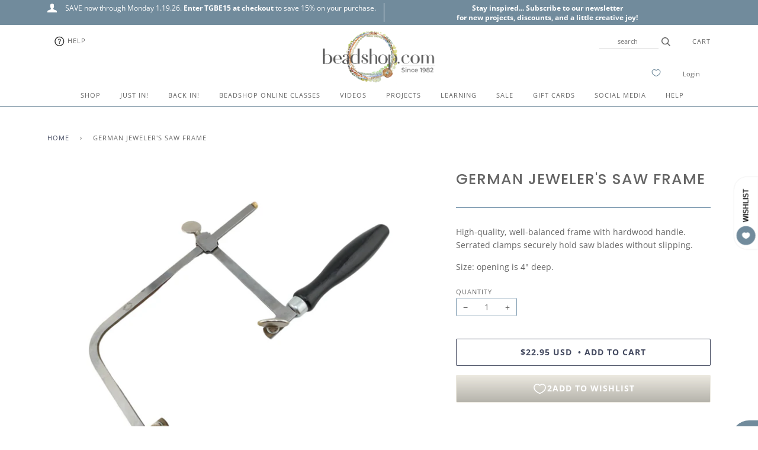

--- FILE ---
content_type: text/html; charset=utf-8
request_url: https://www.beadshop.com/products/german-jewelers-saw-frame
body_size: 42019
content:
<!doctype html>
<!--[if lt IE 7]><html class="no-js lt-ie9 lt-ie8 lt-ie7" lang="en"> <![endif]-->
<!--[if IE 7]><html class="no-js lt-ie9 lt-ie8" lang="en"> <![endif]-->
<!--[if IE 8]><html class="no-js lt-ie9" lang="en"> <![endif]-->
<!--[if IE 9 ]><html class="ie9 no-js"> <![endif]-->
<!--[if (gt IE 9)|!(IE)]><!--> <html class="no-js"> <!--<![endif]-->
<head>

  <!-- ======================= Pipeline Theme V4.2 ========================= -->
  <meta charset="utf-8">
  <meta http-equiv="X-UA-Compatible" content="IE=edge,chrome=1">

  
    <link rel="shortcut icon" href="//www.beadshop.com/cdn/shop/files/beadshop-favicon_32x32.png?v=1613718245" type="image/png">
  

  <!-- Title and description ================================================ -->
  <title>
  German Jeweler&#39;s Saw Frame &ndash; Beadshop.com
  </title>

  
  <meta name="description" content="High-quality, well-balanced frame with hardwood handle. Serrated clamps securely hold saw blades without slipping. Size: opening is 4&quot; deep.">
  

  <!-- Product meta ========================================================= -->
  <!-- /snippets/social-meta-tags.liquid -->


  <meta property="og:type" content="product">
  <meta property="og:title" content="German Jeweler&#39;s Saw Frame">
  
  <meta property="og:image" content="http://www.beadshop.com/cdn/shop/files/APC_0028-hdr_grande.jpg?v=1737683000">
  <meta property="og:image:secure_url" content="https://www.beadshop.com/cdn/shop/files/APC_0028-hdr_grande.jpg?v=1737683000">
  
  <meta property="og:price:amount" content="22.95">
  <meta property="og:price:currency" content="USD">


  <meta property="og:description" content="High-quality, well-balanced frame with hardwood handle. Serrated clamps securely hold saw blades without slipping. Size: opening is 4&quot; deep.">

  <meta property="og:url" content="https://www.beadshop.com/products/german-jewelers-saw-frame">
  <meta property="og:site_name" content="Beadshop.com">






  <meta name="twitter:site" content="@beadshopdotcom">


  <meta name="twitter:card" content="product">
  <meta name="twitter:title" content="German Jeweler's Saw Frame">
  <meta name="twitter:description" content="High-quality, well-balanced frame with hardwood handle. Serrated clamps securely hold saw blades without slipping.
Size: opening is 4&quot; deep.">
  <meta name="twitter:image" content="https://www.beadshop.com/cdn/shop/files/APC_0028-hdr_medium.jpg?v=1737683000">
  <meta name="twitter:image:width" content="240">
  <meta name="twitter:image:height" content="240">
  <meta name="twitter:label1" content="Price">
  
  <meta name="twitter:data1" content="$22.95 USD">
  
  <meta name="twitter:label2" content="Brand">
  <meta name="twitter:data2" content="Eurotool">
  



  <!-- Helpers ============================================================== -->
  <link rel="canonical" href="https://www.beadshop.com/products/german-jewelers-saw-frame">
  <meta name="viewport" content="width=device-width,initial-scale=1">
  <meta name="theme-color" content="#444a60">

  <!-- CSS ================================================================== -->
  <link href="//www.beadshop.com/cdn/shop/t/106/assets/theme.scss.css?v=7733260641658542241762236107" rel="stylesheet" type="text/css" media="all" />

  <!-- Vendor JS ============================================================ -->
  <script src="//www.beadshop.com/cdn/shop/t/106/assets/vendor.js?v=19349907457483068571750519512" type="text/javascript"></script>

  <!-- /snippets/oldIE-js.liquid -->


<!--[if lt IE 9]>
<script src="//cdnjs.cloudflare.com/ajax/libs/html5shiv/3.7.2/html5shiv.min.js" type="text/javascript"></script>
<script src="//www.beadshop.com/cdn/shop/t/106/assets/respond.min.js?v=52248677837542619231750519512" type="text/javascript"></script>
<script src="//www.beadshop.com/cdn/shop/t/106/assets/background_size_emu.js?v=20512233629963367491750519512" type="text/javascript"></script>
<link href="//www.beadshop.com/cdn/shop/t/106/assets/respond-proxy.html" id="respond-proxy" rel="respond-proxy" />
<link href="//www.beadshop.com/search?q=2321f0922956e8de94b2380ebcc7f656" id="respond-redirect" rel="respond-redirect" />
<script src="//www.beadshop.com/search?q=2321f0922956e8de94b2380ebcc7f656" type="text/javascript"></script>
<![endif]-->



  <script>
    var theme = {
      strings: {
        addToCart: "Add to Cart",
        soldOut: "Sold Out",
        unavailable: "Unavailable",
        join: "Join Now"
      },
      moneyFormat: "\u003cspan class=money\u003e${{amount}} USD\u003c\/span\u003e"
    }
  </script>

  
  

  <!-- /snippets/fonts.liquid -->



  <!-- Header hook for plugins ============================================== -->
  <script>window.performance && window.performance.mark && window.performance.mark('shopify.content_for_header.start');</script><meta name="google-site-verification" content="Z1iKFJWZk-xUy4JIg8KeGAVvJWaV0tFCTcxsu68hfcc">
<meta id="shopify-digital-wallet" name="shopify-digital-wallet" content="/2734555/digital_wallets/dialog">
<meta name="shopify-checkout-api-token" content="b9115610a98982f048e11afdd451139c">
<meta id="in-context-paypal-metadata" data-shop-id="2734555" data-venmo-supported="true" data-environment="production" data-locale="en_US" data-paypal-v4="true" data-currency="USD">
<link rel="alternate" type="application/json+oembed" href="https://www.beadshop.com/products/german-jewelers-saw-frame.oembed">
<script async="async" src="/checkouts/internal/preloads.js?locale=en-US"></script>
<link rel="preconnect" href="https://shop.app" crossorigin="anonymous">
<script async="async" src="https://shop.app/checkouts/internal/preloads.js?locale=en-US&shop_id=2734555" crossorigin="anonymous"></script>
<script id="apple-pay-shop-capabilities" type="application/json">{"shopId":2734555,"countryCode":"US","currencyCode":"USD","merchantCapabilities":["supports3DS"],"merchantId":"gid:\/\/shopify\/Shop\/2734555","merchantName":"Beadshop.com","requiredBillingContactFields":["postalAddress","email","phone"],"requiredShippingContactFields":["postalAddress","email","phone"],"shippingType":"shipping","supportedNetworks":["visa","masterCard","amex","discover","elo","jcb"],"total":{"type":"pending","label":"Beadshop.com","amount":"1.00"},"shopifyPaymentsEnabled":true,"supportsSubscriptions":true}</script>
<script id="shopify-features" type="application/json">{"accessToken":"b9115610a98982f048e11afdd451139c","betas":["rich-media-storefront-analytics"],"domain":"www.beadshop.com","predictiveSearch":true,"shopId":2734555,"locale":"en"}</script>
<script>var Shopify = Shopify || {};
Shopify.shop = "beadshop-com.myshopify.com";
Shopify.locale = "en";
Shopify.currency = {"active":"USD","rate":"1.0"};
Shopify.country = "US";
Shopify.theme = {"name":"3.9.20 Pipeline with scroll MegaNav 8... - Adam 2","id":134672416816,"schema_name":"Pipeline","schema_version":"4.2","theme_store_id":null,"role":"main"};
Shopify.theme.handle = "null";
Shopify.theme.style = {"id":null,"handle":null};
Shopify.cdnHost = "www.beadshop.com/cdn";
Shopify.routes = Shopify.routes || {};
Shopify.routes.root = "/";</script>
<script type="module">!function(o){(o.Shopify=o.Shopify||{}).modules=!0}(window);</script>
<script>!function(o){function n(){var o=[];function n(){o.push(Array.prototype.slice.apply(arguments))}return n.q=o,n}var t=o.Shopify=o.Shopify||{};t.loadFeatures=n(),t.autoloadFeatures=n()}(window);</script>
<script>
  window.ShopifyPay = window.ShopifyPay || {};
  window.ShopifyPay.apiHost = "shop.app\/pay";
  window.ShopifyPay.redirectState = null;
</script>
<script id="shop-js-analytics" type="application/json">{"pageType":"product"}</script>
<script defer="defer" async type="module" src="//www.beadshop.com/cdn/shopifycloud/shop-js/modules/v2/client.init-shop-cart-sync_C5BV16lS.en.esm.js"></script>
<script defer="defer" async type="module" src="//www.beadshop.com/cdn/shopifycloud/shop-js/modules/v2/chunk.common_CygWptCX.esm.js"></script>
<script type="module">
  await import("//www.beadshop.com/cdn/shopifycloud/shop-js/modules/v2/client.init-shop-cart-sync_C5BV16lS.en.esm.js");
await import("//www.beadshop.com/cdn/shopifycloud/shop-js/modules/v2/chunk.common_CygWptCX.esm.js");

  window.Shopify.SignInWithShop?.initShopCartSync?.({"fedCMEnabled":true,"windoidEnabled":true});

</script>
<script>
  window.Shopify = window.Shopify || {};
  if (!window.Shopify.featureAssets) window.Shopify.featureAssets = {};
  window.Shopify.featureAssets['shop-js'] = {"shop-cart-sync":["modules/v2/client.shop-cart-sync_ZFArdW7E.en.esm.js","modules/v2/chunk.common_CygWptCX.esm.js"],"init-fed-cm":["modules/v2/client.init-fed-cm_CmiC4vf6.en.esm.js","modules/v2/chunk.common_CygWptCX.esm.js"],"shop-button":["modules/v2/client.shop-button_tlx5R9nI.en.esm.js","modules/v2/chunk.common_CygWptCX.esm.js"],"shop-cash-offers":["modules/v2/client.shop-cash-offers_DOA2yAJr.en.esm.js","modules/v2/chunk.common_CygWptCX.esm.js","modules/v2/chunk.modal_D71HUcav.esm.js"],"init-windoid":["modules/v2/client.init-windoid_sURxWdc1.en.esm.js","modules/v2/chunk.common_CygWptCX.esm.js"],"shop-toast-manager":["modules/v2/client.shop-toast-manager_ClPi3nE9.en.esm.js","modules/v2/chunk.common_CygWptCX.esm.js"],"init-shop-email-lookup-coordinator":["modules/v2/client.init-shop-email-lookup-coordinator_B8hsDcYM.en.esm.js","modules/v2/chunk.common_CygWptCX.esm.js"],"init-shop-cart-sync":["modules/v2/client.init-shop-cart-sync_C5BV16lS.en.esm.js","modules/v2/chunk.common_CygWptCX.esm.js"],"avatar":["modules/v2/client.avatar_BTnouDA3.en.esm.js"],"pay-button":["modules/v2/client.pay-button_FdsNuTd3.en.esm.js","modules/v2/chunk.common_CygWptCX.esm.js"],"init-customer-accounts":["modules/v2/client.init-customer-accounts_DxDtT_ad.en.esm.js","modules/v2/client.shop-login-button_C5VAVYt1.en.esm.js","modules/v2/chunk.common_CygWptCX.esm.js","modules/v2/chunk.modal_D71HUcav.esm.js"],"init-shop-for-new-customer-accounts":["modules/v2/client.init-shop-for-new-customer-accounts_ChsxoAhi.en.esm.js","modules/v2/client.shop-login-button_C5VAVYt1.en.esm.js","modules/v2/chunk.common_CygWptCX.esm.js","modules/v2/chunk.modal_D71HUcav.esm.js"],"shop-login-button":["modules/v2/client.shop-login-button_C5VAVYt1.en.esm.js","modules/v2/chunk.common_CygWptCX.esm.js","modules/v2/chunk.modal_D71HUcav.esm.js"],"init-customer-accounts-sign-up":["modules/v2/client.init-customer-accounts-sign-up_CPSyQ0Tj.en.esm.js","modules/v2/client.shop-login-button_C5VAVYt1.en.esm.js","modules/v2/chunk.common_CygWptCX.esm.js","modules/v2/chunk.modal_D71HUcav.esm.js"],"shop-follow-button":["modules/v2/client.shop-follow-button_Cva4Ekp9.en.esm.js","modules/v2/chunk.common_CygWptCX.esm.js","modules/v2/chunk.modal_D71HUcav.esm.js"],"checkout-modal":["modules/v2/client.checkout-modal_BPM8l0SH.en.esm.js","modules/v2/chunk.common_CygWptCX.esm.js","modules/v2/chunk.modal_D71HUcav.esm.js"],"lead-capture":["modules/v2/client.lead-capture_Bi8yE_yS.en.esm.js","modules/v2/chunk.common_CygWptCX.esm.js","modules/v2/chunk.modal_D71HUcav.esm.js"],"shop-login":["modules/v2/client.shop-login_D6lNrXab.en.esm.js","modules/v2/chunk.common_CygWptCX.esm.js","modules/v2/chunk.modal_D71HUcav.esm.js"],"payment-terms":["modules/v2/client.payment-terms_CZxnsJam.en.esm.js","modules/v2/chunk.common_CygWptCX.esm.js","modules/v2/chunk.modal_D71HUcav.esm.js"]};
</script>
<script>(function() {
  var isLoaded = false;
  function asyncLoad() {
    if (isLoaded) return;
    isLoaded = true;
    var urls = ["\/\/satcb.azureedge.net\/Scripts\/satcb.min.js?shop=beadshop-com.myshopify.com","https:\/\/accessibly.apps.onthemapmarketing.com\/public\/widget\/run.js?shop=beadshop-com.myshopify.com","https:\/\/accessibly.onthemapmarketing.com\/public\/widget\/run.js?shop=beadshop-com.myshopify.com","https:\/\/static.dla.group\/dm-timer.js?shop=beadshop-com.myshopify.com","https:\/\/searchanise-ef84.kxcdn.com\/widgets\/shopify\/init.js?a=6N8U3M5f5Y\u0026shop=beadshop-com.myshopify.com"];
    for (var i = 0; i < urls.length; i++) {
      var s = document.createElement('script');
      s.type = 'text/javascript';
      s.async = true;
      s.src = urls[i];
      var x = document.getElementsByTagName('script')[0];
      x.parentNode.insertBefore(s, x);
    }
  };
  if(window.attachEvent) {
    window.attachEvent('onload', asyncLoad);
  } else {
    window.addEventListener('load', asyncLoad, false);
  }
})();</script>
<script id="__st">var __st={"a":2734555,"offset":-28800,"reqid":"cfdd1201-d09b-4046-9585-96455017b010-1768679249","pageurl":"www.beadshop.com\/products\/german-jewelers-saw-frame","u":"c6a75d6ac1fa","p":"product","rtyp":"product","rid":7525478334512};</script>
<script>window.ShopifyPaypalV4VisibilityTracking = true;</script>
<script id="captcha-bootstrap">!function(){'use strict';const t='contact',e='account',n='new_comment',o=[[t,t],['blogs',n],['comments',n],[t,'customer']],c=[[e,'customer_login'],[e,'guest_login'],[e,'recover_customer_password'],[e,'create_customer']],r=t=>t.map((([t,e])=>`form[action*='/${t}']:not([data-nocaptcha='true']) input[name='form_type'][value='${e}']`)).join(','),a=t=>()=>t?[...document.querySelectorAll(t)].map((t=>t.form)):[];function s(){const t=[...o],e=r(t);return a(e)}const i='password',u='form_key',d=['recaptcha-v3-token','g-recaptcha-response','h-captcha-response',i],f=()=>{try{return window.sessionStorage}catch{return}},m='__shopify_v',_=t=>t.elements[u];function p(t,e,n=!1){try{const o=window.sessionStorage,c=JSON.parse(o.getItem(e)),{data:r}=function(t){const{data:e,action:n}=t;return t[m]||n?{data:e,action:n}:{data:t,action:n}}(c);for(const[e,n]of Object.entries(r))t.elements[e]&&(t.elements[e].value=n);n&&o.removeItem(e)}catch(o){console.error('form repopulation failed',{error:o})}}const l='form_type',E='cptcha';function T(t){t.dataset[E]=!0}const w=window,h=w.document,L='Shopify',v='ce_forms',y='captcha';let A=!1;((t,e)=>{const n=(g='f06e6c50-85a8-45c8-87d0-21a2b65856fe',I='https://cdn.shopify.com/shopifycloud/storefront-forms-hcaptcha/ce_storefront_forms_captcha_hcaptcha.v1.5.2.iife.js',D={infoText:'Protected by hCaptcha',privacyText:'Privacy',termsText:'Terms'},(t,e,n)=>{const o=w[L][v],c=o.bindForm;if(c)return c(t,g,e,D).then(n);var r;o.q.push([[t,g,e,D],n]),r=I,A||(h.body.append(Object.assign(h.createElement('script'),{id:'captcha-provider',async:!0,src:r})),A=!0)});var g,I,D;w[L]=w[L]||{},w[L][v]=w[L][v]||{},w[L][v].q=[],w[L][y]=w[L][y]||{},w[L][y].protect=function(t,e){n(t,void 0,e),T(t)},Object.freeze(w[L][y]),function(t,e,n,w,h,L){const[v,y,A,g]=function(t,e,n){const i=e?o:[],u=t?c:[],d=[...i,...u],f=r(d),m=r(i),_=r(d.filter((([t,e])=>n.includes(e))));return[a(f),a(m),a(_),s()]}(w,h,L),I=t=>{const e=t.target;return e instanceof HTMLFormElement?e:e&&e.form},D=t=>v().includes(t);t.addEventListener('submit',(t=>{const e=I(t);if(!e)return;const n=D(e)&&!e.dataset.hcaptchaBound&&!e.dataset.recaptchaBound,o=_(e),c=g().includes(e)&&(!o||!o.value);(n||c)&&t.preventDefault(),c&&!n&&(function(t){try{if(!f())return;!function(t){const e=f();if(!e)return;const n=_(t);if(!n)return;const o=n.value;o&&e.removeItem(o)}(t);const e=Array.from(Array(32),(()=>Math.random().toString(36)[2])).join('');!function(t,e){_(t)||t.append(Object.assign(document.createElement('input'),{type:'hidden',name:u})),t.elements[u].value=e}(t,e),function(t,e){const n=f();if(!n)return;const o=[...t.querySelectorAll(`input[type='${i}']`)].map((({name:t})=>t)),c=[...d,...o],r={};for(const[a,s]of new FormData(t).entries())c.includes(a)||(r[a]=s);n.setItem(e,JSON.stringify({[m]:1,action:t.action,data:r}))}(t,e)}catch(e){console.error('failed to persist form',e)}}(e),e.submit())}));const S=(t,e)=>{t&&!t.dataset[E]&&(n(t,e.some((e=>e===t))),T(t))};for(const o of['focusin','change'])t.addEventListener(o,(t=>{const e=I(t);D(e)&&S(e,y())}));const B=e.get('form_key'),M=e.get(l),P=B&&M;t.addEventListener('DOMContentLoaded',(()=>{const t=y();if(P)for(const e of t)e.elements[l].value===M&&p(e,B);[...new Set([...A(),...v().filter((t=>'true'===t.dataset.shopifyCaptcha))])].forEach((e=>S(e,t)))}))}(h,new URLSearchParams(w.location.search),n,t,e,['guest_login'])})(!0,!0)}();</script>
<script integrity="sha256-4kQ18oKyAcykRKYeNunJcIwy7WH5gtpwJnB7kiuLZ1E=" data-source-attribution="shopify.loadfeatures" defer="defer" src="//www.beadshop.com/cdn/shopifycloud/storefront/assets/storefront/load_feature-a0a9edcb.js" crossorigin="anonymous"></script>
<script crossorigin="anonymous" defer="defer" src="//www.beadshop.com/cdn/shopifycloud/storefront/assets/shopify_pay/storefront-65b4c6d7.js?v=20250812"></script>
<script data-source-attribution="shopify.dynamic_checkout.dynamic.init">var Shopify=Shopify||{};Shopify.PaymentButton=Shopify.PaymentButton||{isStorefrontPortableWallets:!0,init:function(){window.Shopify.PaymentButton.init=function(){};var t=document.createElement("script");t.src="https://www.beadshop.com/cdn/shopifycloud/portable-wallets/latest/portable-wallets.en.js",t.type="module",document.head.appendChild(t)}};
</script>
<script data-source-attribution="shopify.dynamic_checkout.buyer_consent">
  function portableWalletsHideBuyerConsent(e){var t=document.getElementById("shopify-buyer-consent"),n=document.getElementById("shopify-subscription-policy-button");t&&n&&(t.classList.add("hidden"),t.setAttribute("aria-hidden","true"),n.removeEventListener("click",e))}function portableWalletsShowBuyerConsent(e){var t=document.getElementById("shopify-buyer-consent"),n=document.getElementById("shopify-subscription-policy-button");t&&n&&(t.classList.remove("hidden"),t.removeAttribute("aria-hidden"),n.addEventListener("click",e))}window.Shopify?.PaymentButton&&(window.Shopify.PaymentButton.hideBuyerConsent=portableWalletsHideBuyerConsent,window.Shopify.PaymentButton.showBuyerConsent=portableWalletsShowBuyerConsent);
</script>
<script data-source-attribution="shopify.dynamic_checkout.cart.bootstrap">document.addEventListener("DOMContentLoaded",(function(){function t(){return document.querySelector("shopify-accelerated-checkout-cart, shopify-accelerated-checkout")}if(t())Shopify.PaymentButton.init();else{new MutationObserver((function(e,n){t()&&(Shopify.PaymentButton.init(),n.disconnect())})).observe(document.body,{childList:!0,subtree:!0})}}));
</script>
<script id='scb4127' type='text/javascript' async='' src='https://www.beadshop.com/cdn/shopifycloud/privacy-banner/storefront-banner.js'></script><link id="shopify-accelerated-checkout-styles" rel="stylesheet" media="screen" href="https://www.beadshop.com/cdn/shopifycloud/portable-wallets/latest/accelerated-checkout-backwards-compat.css" crossorigin="anonymous">
<style id="shopify-accelerated-checkout-cart">
        #shopify-buyer-consent {
  margin-top: 1em;
  display: inline-block;
  width: 100%;
}

#shopify-buyer-consent.hidden {
  display: none;
}

#shopify-subscription-policy-button {
  background: none;
  border: none;
  padding: 0;
  text-decoration: underline;
  font-size: inherit;
  cursor: pointer;
}

#shopify-subscription-policy-button::before {
  box-shadow: none;
}

      </style>

<script>window.performance && window.performance.mark && window.performance.mark('shopify.content_for_header.end');</script>

<script>window.BOLD = window.BOLD || {};
    window.BOLD.common = window.BOLD.common || {};
    window.BOLD.common.Shopify = window.BOLD.common.Shopify || {};
    window.BOLD.common.Shopify.shop = {
      domain: 'www.beadshop.com',
      permanent_domain: 'beadshop-com.myshopify.com',
      url: 'https://www.beadshop.com',
      secure_url: 'https://www.beadshop.com',
      money_format: "\u003cspan class=money\u003e${{amount}} USD\u003c\/span\u003e",
      currency: "USD"
    };
    window.BOLD.common.Shopify.customer = {
      id: null,
      tags: null,
    };
    window.BOLD.common.Shopify.cart = {"note":null,"attributes":{},"original_total_price":0,"total_price":0,"total_discount":0,"total_weight":0.0,"item_count":0,"items":[],"requires_shipping":false,"currency":"USD","items_subtotal_price":0,"cart_level_discount_applications":[],"checkout_charge_amount":0};
    window.BOLD.common.template = 'product';window.BOLD.common.Shopify.formatMoney = function(money, format) {
        function n(t, e) {
            return "undefined" == typeof t ? e : t
        }
        function r(t, e, r, i) {
            if (e = n(e, 2),
                r = n(r, ","),
                i = n(i, "."),
            isNaN(t) || null == t)
                return 0;
            t = (t / 100).toFixed(e);
            var o = t.split(".")
                , a = o[0].replace(/(\d)(?=(\d\d\d)+(?!\d))/g, "$1" + r)
                , s = o[1] ? i + o[1] : "";
            return a + s
        }
        "string" == typeof money && (money = money.replace(".", ""));
        var i = ""
            , o = /\{\{\s*(\w+)\s*\}\}/
            , a = format || window.BOLD.common.Shopify.shop.money_format || window.Shopify.money_format || "$ {{ amount }}";
        switch (a.match(o)[1]) {
            case "amount":
                i = r(money, 2, ",", ".");
                break;
            case "amount_no_decimals":
                i = r(money, 0, ",", ".");
                break;
            case "amount_with_comma_separator":
                i = r(money, 2, ".", ",");
                break;
            case "amount_no_decimals_with_comma_separator":
                i = r(money, 0, ".", ",");
                break;
            case "amount_with_space_separator":
                i = r(money, 2, " ", ",");
                break;
            case "amount_no_decimals_with_space_separator":
                i = r(money, 0, " ", ",");
                break;
            case "amount_with_apostrophe_separator":
                i = r(money, 2, "'", ".");
                break;
        }
        return a.replace(o, i);
    };
    window.BOLD.common.Shopify.saveProduct = function (handle, product) {
      if (typeof handle === 'string' && typeof window.BOLD.common.Shopify.products[handle] === 'undefined') {
        if (typeof product === 'number') {
          window.BOLD.common.Shopify.handles[product] = handle;
          product = { id: product };
        }
        window.BOLD.common.Shopify.products[handle] = product;
      }
    };
    window.BOLD.common.Shopify.saveVariant = function (variant_id, variant) {
      if (typeof variant_id === 'number' && typeof window.BOLD.common.Shopify.variants[variant_id] === 'undefined') {
        window.BOLD.common.Shopify.variants[variant_id] = variant;
      }
    };window.BOLD.common.Shopify.products = window.BOLD.common.Shopify.products || {};
    window.BOLD.common.Shopify.variants = window.BOLD.common.Shopify.variants || {};
    window.BOLD.common.Shopify.handles = window.BOLD.common.Shopify.handles || {};window.BOLD.common.Shopify.handle = "german-jewelers-saw-frame"
window.BOLD.common.Shopify.saveProduct("german-jewelers-saw-frame", 7525478334512);window.BOLD.common.Shopify.saveVariant(41590679765040, { product_id: 7525478334512, product_handle: "german-jewelers-saw-frame", price: 2295, group_id: '', csp_metafield: {}});window.BOLD.apps_installed = {"Currency":1,"Product Discount":1} || {};window.BOLD.common.Shopify.metafields = window.BOLD.common.Shopify.metafields || {};window.BOLD.common.Shopify.metafields["bold_rp"] = {};window.BOLD.common.Shopify.metafields["bold_csp_defaults"] = {};</script><!--begin-bc-sf-filter-css-->
  <style data-id="bc-sf-filter-style" type="text/css">
      #bc-sf-filter-options-wrapper .bc-sf-filter-option-block .bc-sf-filter-block-title h3,
      #bc-sf-filter-tree-h .bc-sf-filter-option-block .bc-sf-filter-block-title a {color: rgba(85,86,86,1) !important;text-transform: lowercase !important;}
      #bc-sf-filter-options-wrapper .bc-sf-filter-option-block .bc-sf-filter-block-content ul li a,
      #bc-sf-filter-tree-h .bc-sf-filter-option-block .bc-sf-filter-block-content ul li a {color: rgba(85,86,86,1) !important;}
      #bc-sf-filter-tree-mobile button {color: rgba(255,255,255,1) !important;font-weight: 500 !important;text-transform: capitalize !important;background: rgba(168,156,145,1) !important;}
    </style><link href="//www.beadshop.com/cdn/shop/t/106/assets/bc-sf-filter.scss.css?v=86326688483708523391750613493" rel="stylesheet" type="text/css" media="all" />

<!--end-bc-sf-filter-css-->


 <!-- BEGIN app block: shopify://apps/seowill-seoant-ai-seo/blocks/seoant-core/8e57283b-dcb0-4f7b-a947-fb5c57a0d59d -->
<!--SEOAnt Core By SEOAnt Teams, v0.1.6 START -->







    <!-- BEGIN app snippet: Product-JSON-LD --><!-- END app snippet -->


<!-- SON-LD generated By SEOAnt END -->



<!-- Start : SEOAnt BrokenLink Redirect --><script type="text/javascript">
    !function(t){var e={};function r(n){if(e[n])return e[n].exports;var o=e[n]={i:n,l:!1,exports:{}};return t[n].call(o.exports,o,o.exports,r),o.l=!0,o.exports}r.m=t,r.c=e,r.d=function(t,e,n){r.o(t,e)||Object.defineProperty(t,e,{enumerable:!0,get:n})},r.r=function(t){"undefined"!==typeof Symbol&&Symbol.toStringTag&&Object.defineProperty(t,Symbol.toStringTag,{value:"Module"}),Object.defineProperty(t,"__esModule",{value:!0})},r.t=function(t,e){if(1&e&&(t=r(t)),8&e)return t;if(4&e&&"object"===typeof t&&t&&t.__esModule)return t;var n=Object.create(null);if(r.r(n),Object.defineProperty(n,"default",{enumerable:!0,value:t}),2&e&&"string"!=typeof t)for(var o in t)r.d(n,o,function(e){return t[e]}.bind(null,o));return n},r.n=function(t){var e=t&&t.__esModule?function(){return t.default}:function(){return t};return r.d(e,"a",e),e},r.o=function(t,e){return Object.prototype.hasOwnProperty.call(t,e)},r.p="",r(r.s=11)}([function(t,e,r){"use strict";var n=r(2),o=Object.prototype.toString;function i(t){return"[object Array]"===o.call(t)}function a(t){return"undefined"===typeof t}function u(t){return null!==t&&"object"===typeof t}function s(t){return"[object Function]"===o.call(t)}function c(t,e){if(null!==t&&"undefined"!==typeof t)if("object"!==typeof t&&(t=[t]),i(t))for(var r=0,n=t.length;r<n;r++)e.call(null,t[r],r,t);else for(var o in t)Object.prototype.hasOwnProperty.call(t,o)&&e.call(null,t[o],o,t)}t.exports={isArray:i,isArrayBuffer:function(t){return"[object ArrayBuffer]"===o.call(t)},isBuffer:function(t){return null!==t&&!a(t)&&null!==t.constructor&&!a(t.constructor)&&"function"===typeof t.constructor.isBuffer&&t.constructor.isBuffer(t)},isFormData:function(t){return"undefined"!==typeof FormData&&t instanceof FormData},isArrayBufferView:function(t){return"undefined"!==typeof ArrayBuffer&&ArrayBuffer.isView?ArrayBuffer.isView(t):t&&t.buffer&&t.buffer instanceof ArrayBuffer},isString:function(t){return"string"===typeof t},isNumber:function(t){return"number"===typeof t},isObject:u,isUndefined:a,isDate:function(t){return"[object Date]"===o.call(t)},isFile:function(t){return"[object File]"===o.call(t)},isBlob:function(t){return"[object Blob]"===o.call(t)},isFunction:s,isStream:function(t){return u(t)&&s(t.pipe)},isURLSearchParams:function(t){return"undefined"!==typeof URLSearchParams&&t instanceof URLSearchParams},isStandardBrowserEnv:function(){return("undefined"===typeof navigator||"ReactNative"!==navigator.product&&"NativeScript"!==navigator.product&&"NS"!==navigator.product)&&("undefined"!==typeof window&&"undefined"!==typeof document)},forEach:c,merge:function t(){var e={};function r(r,n){"object"===typeof e[n]&&"object"===typeof r?e[n]=t(e[n],r):e[n]=r}for(var n=0,o=arguments.length;n<o;n++)c(arguments[n],r);return e},deepMerge:function t(){var e={};function r(r,n){"object"===typeof e[n]&&"object"===typeof r?e[n]=t(e[n],r):e[n]="object"===typeof r?t({},r):r}for(var n=0,o=arguments.length;n<o;n++)c(arguments[n],r);return e},extend:function(t,e,r){return c(e,(function(e,o){t[o]=r&&"function"===typeof e?n(e,r):e})),t},trim:function(t){return t.replace(/^\s*/,"").replace(/\s*$/,"")}}},function(t,e,r){t.exports=r(12)},function(t,e,r){"use strict";t.exports=function(t,e){return function(){for(var r=new Array(arguments.length),n=0;n<r.length;n++)r[n]=arguments[n];return t.apply(e,r)}}},function(t,e,r){"use strict";var n=r(0);function o(t){return encodeURIComponent(t).replace(/%40/gi,"@").replace(/%3A/gi,":").replace(/%24/g,"$").replace(/%2C/gi,",").replace(/%20/g,"+").replace(/%5B/gi,"[").replace(/%5D/gi,"]")}t.exports=function(t,e,r){if(!e)return t;var i;if(r)i=r(e);else if(n.isURLSearchParams(e))i=e.toString();else{var a=[];n.forEach(e,(function(t,e){null!==t&&"undefined"!==typeof t&&(n.isArray(t)?e+="[]":t=[t],n.forEach(t,(function(t){n.isDate(t)?t=t.toISOString():n.isObject(t)&&(t=JSON.stringify(t)),a.push(o(e)+"="+o(t))})))})),i=a.join("&")}if(i){var u=t.indexOf("#");-1!==u&&(t=t.slice(0,u)),t+=(-1===t.indexOf("?")?"?":"&")+i}return t}},function(t,e,r){"use strict";t.exports=function(t){return!(!t||!t.__CANCEL__)}},function(t,e,r){"use strict";(function(e){var n=r(0),o=r(19),i={"Content-Type":"application/x-www-form-urlencoded"};function a(t,e){!n.isUndefined(t)&&n.isUndefined(t["Content-Type"])&&(t["Content-Type"]=e)}var u={adapter:function(){var t;return("undefined"!==typeof XMLHttpRequest||"undefined"!==typeof e&&"[object process]"===Object.prototype.toString.call(e))&&(t=r(6)),t}(),transformRequest:[function(t,e){return o(e,"Accept"),o(e,"Content-Type"),n.isFormData(t)||n.isArrayBuffer(t)||n.isBuffer(t)||n.isStream(t)||n.isFile(t)||n.isBlob(t)?t:n.isArrayBufferView(t)?t.buffer:n.isURLSearchParams(t)?(a(e,"application/x-www-form-urlencoded;charset=utf-8"),t.toString()):n.isObject(t)?(a(e,"application/json;charset=utf-8"),JSON.stringify(t)):t}],transformResponse:[function(t){if("string"===typeof t)try{t=JSON.parse(t)}catch(e){}return t}],timeout:0,xsrfCookieName:"XSRF-TOKEN",xsrfHeaderName:"X-XSRF-TOKEN",maxContentLength:-1,validateStatus:function(t){return t>=200&&t<300},headers:{common:{Accept:"application/json, text/plain, */*"}}};n.forEach(["delete","get","head"],(function(t){u.headers[t]={}})),n.forEach(["post","put","patch"],(function(t){u.headers[t]=n.merge(i)})),t.exports=u}).call(this,r(18))},function(t,e,r){"use strict";var n=r(0),o=r(20),i=r(3),a=r(22),u=r(25),s=r(26),c=r(7);t.exports=function(t){return new Promise((function(e,f){var l=t.data,p=t.headers;n.isFormData(l)&&delete p["Content-Type"];var h=new XMLHttpRequest;if(t.auth){var d=t.auth.username||"",m=t.auth.password||"";p.Authorization="Basic "+btoa(d+":"+m)}var y=a(t.baseURL,t.url);if(h.open(t.method.toUpperCase(),i(y,t.params,t.paramsSerializer),!0),h.timeout=t.timeout,h.onreadystatechange=function(){if(h&&4===h.readyState&&(0!==h.status||h.responseURL&&0===h.responseURL.indexOf("file:"))){var r="getAllResponseHeaders"in h?u(h.getAllResponseHeaders()):null,n={data:t.responseType&&"text"!==t.responseType?h.response:h.responseText,status:h.status,statusText:h.statusText,headers:r,config:t,request:h};o(e,f,n),h=null}},h.onabort=function(){h&&(f(c("Request aborted",t,"ECONNABORTED",h)),h=null)},h.onerror=function(){f(c("Network Error",t,null,h)),h=null},h.ontimeout=function(){var e="timeout of "+t.timeout+"ms exceeded";t.timeoutErrorMessage&&(e=t.timeoutErrorMessage),f(c(e,t,"ECONNABORTED",h)),h=null},n.isStandardBrowserEnv()){var v=r(27),g=(t.withCredentials||s(y))&&t.xsrfCookieName?v.read(t.xsrfCookieName):void 0;g&&(p[t.xsrfHeaderName]=g)}if("setRequestHeader"in h&&n.forEach(p,(function(t,e){"undefined"===typeof l&&"content-type"===e.toLowerCase()?delete p[e]:h.setRequestHeader(e,t)})),n.isUndefined(t.withCredentials)||(h.withCredentials=!!t.withCredentials),t.responseType)try{h.responseType=t.responseType}catch(w){if("json"!==t.responseType)throw w}"function"===typeof t.onDownloadProgress&&h.addEventListener("progress",t.onDownloadProgress),"function"===typeof t.onUploadProgress&&h.upload&&h.upload.addEventListener("progress",t.onUploadProgress),t.cancelToken&&t.cancelToken.promise.then((function(t){h&&(h.abort(),f(t),h=null)})),void 0===l&&(l=null),h.send(l)}))}},function(t,e,r){"use strict";var n=r(21);t.exports=function(t,e,r,o,i){var a=new Error(t);return n(a,e,r,o,i)}},function(t,e,r){"use strict";var n=r(0);t.exports=function(t,e){e=e||{};var r={},o=["url","method","params","data"],i=["headers","auth","proxy"],a=["baseURL","url","transformRequest","transformResponse","paramsSerializer","timeout","withCredentials","adapter","responseType","xsrfCookieName","xsrfHeaderName","onUploadProgress","onDownloadProgress","maxContentLength","validateStatus","maxRedirects","httpAgent","httpsAgent","cancelToken","socketPath"];n.forEach(o,(function(t){"undefined"!==typeof e[t]&&(r[t]=e[t])})),n.forEach(i,(function(o){n.isObject(e[o])?r[o]=n.deepMerge(t[o],e[o]):"undefined"!==typeof e[o]?r[o]=e[o]:n.isObject(t[o])?r[o]=n.deepMerge(t[o]):"undefined"!==typeof t[o]&&(r[o]=t[o])})),n.forEach(a,(function(n){"undefined"!==typeof e[n]?r[n]=e[n]:"undefined"!==typeof t[n]&&(r[n]=t[n])}));var u=o.concat(i).concat(a),s=Object.keys(e).filter((function(t){return-1===u.indexOf(t)}));return n.forEach(s,(function(n){"undefined"!==typeof e[n]?r[n]=e[n]:"undefined"!==typeof t[n]&&(r[n]=t[n])})),r}},function(t,e,r){"use strict";function n(t){this.message=t}n.prototype.toString=function(){return"Cancel"+(this.message?": "+this.message:"")},n.prototype.__CANCEL__=!0,t.exports=n},function(t,e,r){t.exports=r(13)},function(t,e,r){t.exports=r(30)},function(t,e,r){var n=function(t){"use strict";var e=Object.prototype,r=e.hasOwnProperty,n="function"===typeof Symbol?Symbol:{},o=n.iterator||"@@iterator",i=n.asyncIterator||"@@asyncIterator",a=n.toStringTag||"@@toStringTag";function u(t,e,r){return Object.defineProperty(t,e,{value:r,enumerable:!0,configurable:!0,writable:!0}),t[e]}try{u({},"")}catch(S){u=function(t,e,r){return t[e]=r}}function s(t,e,r,n){var o=e&&e.prototype instanceof l?e:l,i=Object.create(o.prototype),a=new L(n||[]);return i._invoke=function(t,e,r){var n="suspendedStart";return function(o,i){if("executing"===n)throw new Error("Generator is already running");if("completed"===n){if("throw"===o)throw i;return j()}for(r.method=o,r.arg=i;;){var a=r.delegate;if(a){var u=x(a,r);if(u){if(u===f)continue;return u}}if("next"===r.method)r.sent=r._sent=r.arg;else if("throw"===r.method){if("suspendedStart"===n)throw n="completed",r.arg;r.dispatchException(r.arg)}else"return"===r.method&&r.abrupt("return",r.arg);n="executing";var s=c(t,e,r);if("normal"===s.type){if(n=r.done?"completed":"suspendedYield",s.arg===f)continue;return{value:s.arg,done:r.done}}"throw"===s.type&&(n="completed",r.method="throw",r.arg=s.arg)}}}(t,r,a),i}function c(t,e,r){try{return{type:"normal",arg:t.call(e,r)}}catch(S){return{type:"throw",arg:S}}}t.wrap=s;var f={};function l(){}function p(){}function h(){}var d={};d[o]=function(){return this};var m=Object.getPrototypeOf,y=m&&m(m(T([])));y&&y!==e&&r.call(y,o)&&(d=y);var v=h.prototype=l.prototype=Object.create(d);function g(t){["next","throw","return"].forEach((function(e){u(t,e,(function(t){return this._invoke(e,t)}))}))}function w(t,e){var n;this._invoke=function(o,i){function a(){return new e((function(n,a){!function n(o,i,a,u){var s=c(t[o],t,i);if("throw"!==s.type){var f=s.arg,l=f.value;return l&&"object"===typeof l&&r.call(l,"__await")?e.resolve(l.__await).then((function(t){n("next",t,a,u)}),(function(t){n("throw",t,a,u)})):e.resolve(l).then((function(t){f.value=t,a(f)}),(function(t){return n("throw",t,a,u)}))}u(s.arg)}(o,i,n,a)}))}return n=n?n.then(a,a):a()}}function x(t,e){var r=t.iterator[e.method];if(void 0===r){if(e.delegate=null,"throw"===e.method){if(t.iterator.return&&(e.method="return",e.arg=void 0,x(t,e),"throw"===e.method))return f;e.method="throw",e.arg=new TypeError("The iterator does not provide a 'throw' method")}return f}var n=c(r,t.iterator,e.arg);if("throw"===n.type)return e.method="throw",e.arg=n.arg,e.delegate=null,f;var o=n.arg;return o?o.done?(e[t.resultName]=o.value,e.next=t.nextLoc,"return"!==e.method&&(e.method="next",e.arg=void 0),e.delegate=null,f):o:(e.method="throw",e.arg=new TypeError("iterator result is not an object"),e.delegate=null,f)}function b(t){var e={tryLoc:t[0]};1 in t&&(e.catchLoc=t[1]),2 in t&&(e.finallyLoc=t[2],e.afterLoc=t[3]),this.tryEntries.push(e)}function E(t){var e=t.completion||{};e.type="normal",delete e.arg,t.completion=e}function L(t){this.tryEntries=[{tryLoc:"root"}],t.forEach(b,this),this.reset(!0)}function T(t){if(t){var e=t[o];if(e)return e.call(t);if("function"===typeof t.next)return t;if(!isNaN(t.length)){var n=-1,i=function e(){for(;++n<t.length;)if(r.call(t,n))return e.value=t[n],e.done=!1,e;return e.value=void 0,e.done=!0,e};return i.next=i}}return{next:j}}function j(){return{value:void 0,done:!0}}return p.prototype=v.constructor=h,h.constructor=p,p.displayName=u(h,a,"GeneratorFunction"),t.isGeneratorFunction=function(t){var e="function"===typeof t&&t.constructor;return!!e&&(e===p||"GeneratorFunction"===(e.displayName||e.name))},t.mark=function(t){return Object.setPrototypeOf?Object.setPrototypeOf(t,h):(t.__proto__=h,u(t,a,"GeneratorFunction")),t.prototype=Object.create(v),t},t.awrap=function(t){return{__await:t}},g(w.prototype),w.prototype[i]=function(){return this},t.AsyncIterator=w,t.async=function(e,r,n,o,i){void 0===i&&(i=Promise);var a=new w(s(e,r,n,o),i);return t.isGeneratorFunction(r)?a:a.next().then((function(t){return t.done?t.value:a.next()}))},g(v),u(v,a,"Generator"),v[o]=function(){return this},v.toString=function(){return"[object Generator]"},t.keys=function(t){var e=[];for(var r in t)e.push(r);return e.reverse(),function r(){for(;e.length;){var n=e.pop();if(n in t)return r.value=n,r.done=!1,r}return r.done=!0,r}},t.values=T,L.prototype={constructor:L,reset:function(t){if(this.prev=0,this.next=0,this.sent=this._sent=void 0,this.done=!1,this.delegate=null,this.method="next",this.arg=void 0,this.tryEntries.forEach(E),!t)for(var e in this)"t"===e.charAt(0)&&r.call(this,e)&&!isNaN(+e.slice(1))&&(this[e]=void 0)},stop:function(){this.done=!0;var t=this.tryEntries[0].completion;if("throw"===t.type)throw t.arg;return this.rval},dispatchException:function(t){if(this.done)throw t;var e=this;function n(r,n){return a.type="throw",a.arg=t,e.next=r,n&&(e.method="next",e.arg=void 0),!!n}for(var o=this.tryEntries.length-1;o>=0;--o){var i=this.tryEntries[o],a=i.completion;if("root"===i.tryLoc)return n("end");if(i.tryLoc<=this.prev){var u=r.call(i,"catchLoc"),s=r.call(i,"finallyLoc");if(u&&s){if(this.prev<i.catchLoc)return n(i.catchLoc,!0);if(this.prev<i.finallyLoc)return n(i.finallyLoc)}else if(u){if(this.prev<i.catchLoc)return n(i.catchLoc,!0)}else{if(!s)throw new Error("try statement without catch or finally");if(this.prev<i.finallyLoc)return n(i.finallyLoc)}}}},abrupt:function(t,e){for(var n=this.tryEntries.length-1;n>=0;--n){var o=this.tryEntries[n];if(o.tryLoc<=this.prev&&r.call(o,"finallyLoc")&&this.prev<o.finallyLoc){var i=o;break}}i&&("break"===t||"continue"===t)&&i.tryLoc<=e&&e<=i.finallyLoc&&(i=null);var a=i?i.completion:{};return a.type=t,a.arg=e,i?(this.method="next",this.next=i.finallyLoc,f):this.complete(a)},complete:function(t,e){if("throw"===t.type)throw t.arg;return"break"===t.type||"continue"===t.type?this.next=t.arg:"return"===t.type?(this.rval=this.arg=t.arg,this.method="return",this.next="end"):"normal"===t.type&&e&&(this.next=e),f},finish:function(t){for(var e=this.tryEntries.length-1;e>=0;--e){var r=this.tryEntries[e];if(r.finallyLoc===t)return this.complete(r.completion,r.afterLoc),E(r),f}},catch:function(t){for(var e=this.tryEntries.length-1;e>=0;--e){var r=this.tryEntries[e];if(r.tryLoc===t){var n=r.completion;if("throw"===n.type){var o=n.arg;E(r)}return o}}throw new Error("illegal catch attempt")},delegateYield:function(t,e,r){return this.delegate={iterator:T(t),resultName:e,nextLoc:r},"next"===this.method&&(this.arg=void 0),f}},t}(t.exports);try{regeneratorRuntime=n}catch(o){Function("r","regeneratorRuntime = r")(n)}},function(t,e,r){"use strict";var n=r(0),o=r(2),i=r(14),a=r(8);function u(t){var e=new i(t),r=o(i.prototype.request,e);return n.extend(r,i.prototype,e),n.extend(r,e),r}var s=u(r(5));s.Axios=i,s.create=function(t){return u(a(s.defaults,t))},s.Cancel=r(9),s.CancelToken=r(28),s.isCancel=r(4),s.all=function(t){return Promise.all(t)},s.spread=r(29),t.exports=s,t.exports.default=s},function(t,e,r){"use strict";var n=r(0),o=r(3),i=r(15),a=r(16),u=r(8);function s(t){this.defaults=t,this.interceptors={request:new i,response:new i}}s.prototype.request=function(t){"string"===typeof t?(t=arguments[1]||{}).url=arguments[0]:t=t||{},(t=u(this.defaults,t)).method?t.method=t.method.toLowerCase():this.defaults.method?t.method=this.defaults.method.toLowerCase():t.method="get";var e=[a,void 0],r=Promise.resolve(t);for(this.interceptors.request.forEach((function(t){e.unshift(t.fulfilled,t.rejected)})),this.interceptors.response.forEach((function(t){e.push(t.fulfilled,t.rejected)}));e.length;)r=r.then(e.shift(),e.shift());return r},s.prototype.getUri=function(t){return t=u(this.defaults,t),o(t.url,t.params,t.paramsSerializer).replace(/^\?/,"")},n.forEach(["delete","get","head","options"],(function(t){s.prototype[t]=function(e,r){return this.request(n.merge(r||{},{method:t,url:e}))}})),n.forEach(["post","put","patch"],(function(t){s.prototype[t]=function(e,r,o){return this.request(n.merge(o||{},{method:t,url:e,data:r}))}})),t.exports=s},function(t,e,r){"use strict";var n=r(0);function o(){this.handlers=[]}o.prototype.use=function(t,e){return this.handlers.push({fulfilled:t,rejected:e}),this.handlers.length-1},o.prototype.eject=function(t){this.handlers[t]&&(this.handlers[t]=null)},o.prototype.forEach=function(t){n.forEach(this.handlers,(function(e){null!==e&&t(e)}))},t.exports=o},function(t,e,r){"use strict";var n=r(0),o=r(17),i=r(4),a=r(5);function u(t){t.cancelToken&&t.cancelToken.throwIfRequested()}t.exports=function(t){return u(t),t.headers=t.headers||{},t.data=o(t.data,t.headers,t.transformRequest),t.headers=n.merge(t.headers.common||{},t.headers[t.method]||{},t.headers),n.forEach(["delete","get","head","post","put","patch","common"],(function(e){delete t.headers[e]})),(t.adapter||a.adapter)(t).then((function(e){return u(t),e.data=o(e.data,e.headers,t.transformResponse),e}),(function(e){return i(e)||(u(t),e&&e.response&&(e.response.data=o(e.response.data,e.response.headers,t.transformResponse))),Promise.reject(e)}))}},function(t,e,r){"use strict";var n=r(0);t.exports=function(t,e,r){return n.forEach(r,(function(r){t=r(t,e)})),t}},function(t,e){var r,n,o=t.exports={};function i(){throw new Error("setTimeout has not been defined")}function a(){throw new Error("clearTimeout has not been defined")}function u(t){if(r===setTimeout)return setTimeout(t,0);if((r===i||!r)&&setTimeout)return r=setTimeout,setTimeout(t,0);try{return r(t,0)}catch(e){try{return r.call(null,t,0)}catch(e){return r.call(this,t,0)}}}!function(){try{r="function"===typeof setTimeout?setTimeout:i}catch(t){r=i}try{n="function"===typeof clearTimeout?clearTimeout:a}catch(t){n=a}}();var s,c=[],f=!1,l=-1;function p(){f&&s&&(f=!1,s.length?c=s.concat(c):l=-1,c.length&&h())}function h(){if(!f){var t=u(p);f=!0;for(var e=c.length;e;){for(s=c,c=[];++l<e;)s&&s[l].run();l=-1,e=c.length}s=null,f=!1,function(t){if(n===clearTimeout)return clearTimeout(t);if((n===a||!n)&&clearTimeout)return n=clearTimeout,clearTimeout(t);try{n(t)}catch(e){try{return n.call(null,t)}catch(e){return n.call(this,t)}}}(t)}}function d(t,e){this.fun=t,this.array=e}function m(){}o.nextTick=function(t){var e=new Array(arguments.length-1);if(arguments.length>1)for(var r=1;r<arguments.length;r++)e[r-1]=arguments[r];c.push(new d(t,e)),1!==c.length||f||u(h)},d.prototype.run=function(){this.fun.apply(null,this.array)},o.title="browser",o.browser=!0,o.env={},o.argv=[],o.version="",o.versions={},o.on=m,o.addListener=m,o.once=m,o.off=m,o.removeListener=m,o.removeAllListeners=m,o.emit=m,o.prependListener=m,o.prependOnceListener=m,o.listeners=function(t){return[]},o.binding=function(t){throw new Error("process.binding is not supported")},o.cwd=function(){return"/"},o.chdir=function(t){throw new Error("process.chdir is not supported")},o.umask=function(){return 0}},function(t,e,r){"use strict";var n=r(0);t.exports=function(t,e){n.forEach(t,(function(r,n){n!==e&&n.toUpperCase()===e.toUpperCase()&&(t[e]=r,delete t[n])}))}},function(t,e,r){"use strict";var n=r(7);t.exports=function(t,e,r){var o=r.config.validateStatus;!o||o(r.status)?t(r):e(n("Request failed with status code "+r.status,r.config,null,r.request,r))}},function(t,e,r){"use strict";t.exports=function(t,e,r,n,o){return t.config=e,r&&(t.code=r),t.request=n,t.response=o,t.isAxiosError=!0,t.toJSON=function(){return{message:this.message,name:this.name,description:this.description,number:this.number,fileName:this.fileName,lineNumber:this.lineNumber,columnNumber:this.columnNumber,stack:this.stack,config:this.config,code:this.code}},t}},function(t,e,r){"use strict";var n=r(23),o=r(24);t.exports=function(t,e){return t&&!n(e)?o(t,e):e}},function(t,e,r){"use strict";t.exports=function(t){return/^([a-z][a-z\d\+\-\.]*:)?\/\//i.test(t)}},function(t,e,r){"use strict";t.exports=function(t,e){return e?t.replace(/\/+$/,"")+"/"+e.replace(/^\/+/,""):t}},function(t,e,r){"use strict";var n=r(0),o=["age","authorization","content-length","content-type","etag","expires","from","host","if-modified-since","if-unmodified-since","last-modified","location","max-forwards","proxy-authorization","referer","retry-after","user-agent"];t.exports=function(t){var e,r,i,a={};return t?(n.forEach(t.split("\n"),(function(t){if(i=t.indexOf(":"),e=n.trim(t.substr(0,i)).toLowerCase(),r=n.trim(t.substr(i+1)),e){if(a[e]&&o.indexOf(e)>=0)return;a[e]="set-cookie"===e?(a[e]?a[e]:[]).concat([r]):a[e]?a[e]+", "+r:r}})),a):a}},function(t,e,r){"use strict";var n=r(0);t.exports=n.isStandardBrowserEnv()?function(){var t,e=/(msie|trident)/i.test(navigator.userAgent),r=document.createElement("a");function o(t){var n=t;return e&&(r.setAttribute("href",n),n=r.href),r.setAttribute("href",n),{href:r.href,protocol:r.protocol?r.protocol.replace(/:$/,""):"",host:r.host,search:r.search?r.search.replace(/^\?/,""):"",hash:r.hash?r.hash.replace(/^#/,""):"",hostname:r.hostname,port:r.port,pathname:"/"===r.pathname.charAt(0)?r.pathname:"/"+r.pathname}}return t=o(window.location.href),function(e){var r=n.isString(e)?o(e):e;return r.protocol===t.protocol&&r.host===t.host}}():function(){return!0}},function(t,e,r){"use strict";var n=r(0);t.exports=n.isStandardBrowserEnv()?{write:function(t,e,r,o,i,a){var u=[];u.push(t+"="+encodeURIComponent(e)),n.isNumber(r)&&u.push("expires="+new Date(r).toGMTString()),n.isString(o)&&u.push("path="+o),n.isString(i)&&u.push("domain="+i),!0===a&&u.push("secure"),document.cookie=u.join("; ")},read:function(t){var e=document.cookie.match(new RegExp("(^|;\\s*)("+t+")=([^;]*)"));return e?decodeURIComponent(e[3]):null},remove:function(t){this.write(t,"",Date.now()-864e5)}}:{write:function(){},read:function(){return null},remove:function(){}}},function(t,e,r){"use strict";var n=r(9);function o(t){if("function"!==typeof t)throw new TypeError("executor must be a function.");var e;this.promise=new Promise((function(t){e=t}));var r=this;t((function(t){r.reason||(r.reason=new n(t),e(r.reason))}))}o.prototype.throwIfRequested=function(){if(this.reason)throw this.reason},o.source=function(){var t;return{token:new o((function(e){t=e})),cancel:t}},t.exports=o},function(t,e,r){"use strict";t.exports=function(t){return function(e){return t.apply(null,e)}}},function(t,e,r){"use strict";r.r(e);var n=r(1),o=r.n(n);function i(t,e,r,n,o,i,a){try{var u=t[i](a),s=u.value}catch(c){return void r(c)}u.done?e(s):Promise.resolve(s).then(n,o)}function a(t){return function(){var e=this,r=arguments;return new Promise((function(n,o){var a=t.apply(e,r);function u(t){i(a,n,o,u,s,"next",t)}function s(t){i(a,n,o,u,s,"throw",t)}u(void 0)}))}}var u=r(10),s=r.n(u);var c=function(t){return function(t){var e=arguments.length>1&&void 0!==arguments[1]?arguments[1]:{},r=arguments.length>2&&void 0!==arguments[2]?arguments[2]:"GET";return r=r.toUpperCase(),new Promise((function(n){var o;"GET"===r&&(o=s.a.get(t,{params:e})),o.then((function(t){n(t.data)}))}))}("https://api-app.seoant.com/api/v1/receive_id",t,"GET")};function f(){return(f=a(o.a.mark((function t(e,r,n){var i;return o.a.wrap((function(t){for(;;)switch(t.prev=t.next){case 0:return i={shop:e,code:r,seogid:n},t.next=3,c(i);case 3:t.sent;case 4:case"end":return t.stop()}}),t)})))).apply(this,arguments)}var l=window.location.href;if(-1!=l.indexOf("seogid")){var p=l.split("seogid");if(void 0!=p[1]){var h=window.location.pathname+window.location.search;window.history.pushState({},0,h),function(t,e,r){f.apply(this,arguments)}("beadshop-com.myshopify.com","",p[1])}}}]);
</script><!-- END : SEOAnt BrokenLink Redirect -->

<!-- Added By SEOAnt AMP. v0.0.1, START --><!-- Added By SEOAnt AMP END -->

<!-- Instant Page START --><!-- Instant Page END -->


<!-- Google search console START v1.0 --><!-- Google search console END v1.0 -->

<!-- Lazy Loading START --><!-- Lazy Loading END -->



<!-- Video Lazy START --><!-- Video Lazy END -->

<!--  SEOAnt Core End -->

<!-- END app block --><!-- BEGIN app block: shopify://apps/gsc-countdown-timer/blocks/countdown-bar/58dc5b1b-43d2-4209-b1f3-52aff31643ed --><style>
  .gta-block__error {
    display: flex;
    flex-flow: column nowrap;
    gap: 12px;
    padding: 32px;
    border-radius: 12px;
    margin: 12px 0;
    background-color: #fff1e3;
    color: #412d00;
  }

  .gta-block__error-title {
    font-size: 18px;
    font-weight: 600;
    line-height: 28px;
  }

  .gta-block__error-body {
    font-size: 14px;
    line-height: 24px;
  }
</style>

<script>
  (function () {
    try {
      window.GSC_COUNTDOWN_META = {
        product_collections: [{"id":34562539568,"handle":"all","title":"All","updated_at":"2026-01-17T05:57:23-08:00","body_html":"","published_at":"2018-07-05T09:59:45-07:00","sort_order":"best-selling","template_suffix":"","disjunctive":false,"rules":[{"column":"variant_price","relation":"greater_than","condition":"-1"}],"published_scope":"global"},{"id":30375820,"handle":"essentials","title":"Essentials","updated_at":"2026-01-17T04:01:34-08:00","body_html":"","published_at":"2017-09-12T13:30:01-07:00","sort_order":"alpha-asc","template_suffix":"","disjunctive":true,"rules":[{"column":"type","relation":"equals","condition":"Tools"},{"column":"type","relation":"equals","condition":"Design Boards \u0026 Storage"},{"column":"type","relation":"equals","condition":"Needles"}],"published_scope":"global","image":{"created_at":"2015-04-10T13:59:49-07:00","alt":null,"width":943,"height":140,"src":"\/\/www.beadshop.com\/cdn\/shop\/collections\/essentialsbanner.jpg?v=1428699589"}},{"id":436046596,"handle":"storewide-sale","title":"everything but gift cards and reatreat","updated_at":"2026-01-17T05:57:23-08:00","body_html":"\u003cp style=\"text-align: center;\"\u003eStorewide Sale excludes Gift Cards, Retreat, BeadshopStudio and special promotional items.\u003c\/p\u003e","published_at":"2017-09-12T13:26:05-07:00","sort_order":"created-desc","template_suffix":"","disjunctive":false,"rules":[{"column":"type","relation":"not_contains","condition":"Gift Cards"},{"column":"title","relation":"not_contains","condition":"Payment Balance"},{"column":"type","relation":"not_contains","condition":"discounts \u0026 Deals"},{"column":"title","relation":"not_contains","condition":"additional shipping charge"},{"column":"type","relation":"not_equals","condition":"Trunk Show"},{"column":"type","relation":"not_equals","condition":"special order"},{"column":"type","relation":"not_equals","condition":"Tucson LIVE Sale"},{"column":"type","relation":"not_equals","condition":"Studio"},{"column":"type","relation":"not_equals","condition":"Color Capsule"},{"column":"type","relation":"not_equals","condition":"color capsule collection"}],"published_scope":"global"},{"id":294366380080,"handle":"metalsmithing-supplies","title":"Metalsmithing Supplies","updated_at":"2026-01-11T04:01:29-08:00","body_html":"\u003cp\u003eThese are the items that Kate uses in her metalsmithing classes and videos. \u003c\/p\u003e\n\u003cp\u003eFind Kate's metalsmithing tutorials here:\u003c\/p\u003e\n\u003cul\u003e\n\u003cli style=\"text-align: left;\"\u003e\u003ca href=\"https:\/\/www.youtube.com\/@KateRichbourg\" rel=\"noopener\" target=\"_blank\"\u003ehttps:\/\/www.youtube.com\/@KateRichbourg\u003c\/a\u003e\u003c\/li\u003e\n\u003cli style=\"text-align: left;\"\u003e\u003ca href=\"https:\/\/www.craftsy.com\/class\/micro-torch-basics\" rel=\"noopener\" target=\"_blank\"\u003ehttps:\/\/www.craftsy.com\/class\/micro-torch-basics\u003c\/a\u003e\u003c\/li\u003e\n\u003cli style=\"text-align: left;\"\u003e\u003ca href=\"https:\/\/www.interweave.com\/jewelry-artist-podcast\/jewelry-artist-kate-richbourg\/\"\u003ehttps:\/\/www.interweave.com\/jewelry-artist-podcast\/jewelry-artist-kate-richbourg\/\u003c\/a\u003e\u003c\/li\u003e\n\u003c\/ul\u003e","published_at":"2025-06-04T09:53:47-07:00","sort_order":"alpha-asc","template_suffix":"","disjunctive":false,"rules":[{"column":"tag","relation":"equals","condition":"metal tools"}],"published_scope":"global"},{"id":289585168432,"handle":"metal-smithing-tools","title":"Metalsmithing Tools","updated_at":"2026-01-11T04:01:29-08:00","body_html":"","published_at":"2025-01-23T17:06:46-08:00","sort_order":"best-selling","template_suffix":"","disjunctive":false,"rules":[{"column":"tag","relation":"equals","condition":"metal tools"}],"published_scope":"global"},{"id":192609412,"handle":"storewide-collection-without-giftcards-and-kits-and-select-tools","title":"StoreWide Collection without Giftcards and kits and select tools","updated_at":"2026-01-17T05:57:23-08:00","body_html":"","published_at":"2017-09-12T13:26:04-07:00","sort_order":"created-desc","template_suffix":"","disjunctive":false,"rules":[{"column":"type","relation":"not_equals","condition":"Gift Cards"},{"column":"type","relation":"not_equals","condition":"Kits"},{"column":"title","relation":"not_equals","condition":"EUROTOOL ULTRA FLUSH CUTTERS"},{"column":"title","relation":"not_equals","condition":"EUROTOOL BENT NOSE PLIERS"},{"column":"title","relation":"not_equals","condition":"EUROTOOL CHAIN NOSE PLIERS"},{"column":"title","relation":"not_equals","condition":"EUROTOOL ROUND NOSE PLIER"},{"column":"title","relation":"not_equals","condition":"EUROTOOL® NYLON JAWED PLIERS"},{"column":"title","relation":"not_equals","condition":"MAXI- SHEAR FLUSH WIRE CUTTER"},{"column":"title","relation":"not_equals","condition":"XURON THREAD \u0026 CORD SCISSOR"},{"column":"title","relation":"not_equals","condition":"BENCH BLOCK"},{"column":"title","relation":"not_equals","condition":"Chasing Hammer"},{"column":"title","relation":"not_equals","condition":"Bench Block and Chasing Hammer Set"},{"column":"type","relation":"not_equals","condition":"special order"}],"published_scope":"global"},{"id":417277956,"handle":"storewide-including-dynamic-duo","title":"Storewide including tools\/excluding kits and giftcards","updated_at":"2026-01-17T05:57:23-08:00","body_html":"","published_at":"2017-09-12T13:26:05-07:00","sort_order":"alpha-asc","template_suffix":"","disjunctive":false,"rules":[{"column":"type","relation":"not_equals","condition":"Gift Cards"},{"column":"type","relation":"not_equals","condition":"Kits"},{"column":"type","relation":"not_equals","condition":"special order"}],"published_scope":"global"},{"id":31642748,"handle":"tools","title":"Tools","updated_at":"2026-01-17T04:01:34-08:00","body_html":"","published_at":"2017-09-12T13:28:16-07:00","sort_order":"manual","template_suffix":"","disjunctive":true,"rules":[{"column":"type","relation":"equals","condition":"Tools"},{"column":"type","relation":"equals","condition":"Design Boards \u0026 Storage"},{"column":"type","relation":"equals","condition":"Needles"},{"column":"type","relation":"equals","condition":"organza bags"},{"column":"tag","relation":"equals","condition":"odds and ends"},{"column":"tag","relation":"equals","condition":"book"},{"column":"tag","relation":"equals","condition":"hand tools"}],"published_scope":"global"}],
        product_tags: ["metal tools"],
      };

      const widgets = [{"key":"GSC-SMALL-gKWZNTHojRRo","type":"block","timer":{"date":"2025-09-25T00:00:00.000Z","mode":"evergreen","hours":72,"onEnd":"restart","minutes":0,"seconds":0,"recurring":{"endHours":0,"endMinutes":0,"repeatDays":[],"startHours":0,"startMinutes":0},"scheduling":{"end":null,"start":null}},"content":{"align":"center","items":[{"id":"text-QVotIXEIgexR","type":"text","align":"left","color":"#000000","value":"October Monthly Mix Drops in...","enabled":true,"padding":{"mobile":{},"desktop":{}},"fontFamily":"font1","fontWeight":"700","textTransform":"unset","mobileFontSize":"32px","desktopFontSize":"32px","mobileLineHeight":"1.3","desktopLineHeight":"1.3","mobileLetterSpacing":"0","desktopLetterSpacing":"0"},{"id":"text-fXDRiEOTvwlF","type":"text","align":"left","color":"#000000","value":"Grab your discount while you can","enabled":false,"padding":{"mobile":{"bottom":"8px"},"desktop":{"bottom":"10px"}},"fontFamily":"font1","fontWeight":"400","textTransform":"unset","mobileFontSize":"16px","desktopFontSize":"16px","mobileLineHeight":"1.3","desktopLineHeight":"1.3","mobileLetterSpacing":"0","desktopLetterSpacing":"0"},{"id":"timer-lWfaqtGdxLyE","type":"timer","view":"custom","border":{"size":"2px","color":"#FFFFFF","enabled":false},"digits":{"color":"#000000","fontSize":"56px","fontFamily":"font2","fontWeight":"600"},"labels":{"days":"days","color":"#000000","hours":"hours","enabled":true,"minutes":"mins","seconds":"secs","fontSize":"20px","fontFamily":"font3","fontWeight":"500","milliseconds":"ms","textTransform":"unset"},"layout":"separate","margin":{"mobile":{},"desktop":{}},"radius":{"value":"16px","enabled":false},"shadow":{"type":"","color":"black","enabled":true},"enabled":true,"padding":{"mobile":{},"desktop":{"top":"0px","bottom":"0px"}},"fontSize":{"mobile":"14px","desktop":"18px"},"separator":{"type":"colon","color":"#000000","enabled":true},"background":{"blur":"2px","color":"#eeeeee","enabled":false},"unitFormat":"d:h:m:s","mobileWidth":"80%","desktopWidth":"80%"},{"id":"button-lIqhGQbAEzyM","href":"https:\/\/shopify.com","type":"button","label":"Button","width":"content","border":{"size":"2px","color":"#000000","enabled":false},"margin":{"mobile":{"top":"0px","left":"0px","right":"0px","bottom":"0px"},"desktop":{"top":"0px","left":"0px","right":"0px","bottom":"0px"}},"radius":{"value":"12px","enabled":true},"target":"_blank","enabled":false,"padding":{"mobile":{"top":"12px","left":"40px","right":"40px","bottom":"12px"},"desktop":{"top":"16px","left":"48px","right":"48px","bottom":"16px"}},"textColor":"#ffffff","background":{"blur":"0px","color":"#000000","enabled":true},"fontFamily":"font1","fontWeight":"500","textTransform":"unset","mobileFontSize":"16px","desktopFontSize":"17px","mobileLetterSpacing":"0","desktopLetterSpacing":"0"},{"id":"coupon-IbyaXFhINkRZ","code":"PASTE YOUR CODE","icon":{"type":"discount-star","enabled":true},"type":"coupon","label":"Save 35%","action":"copy","border":{"size":"1px","color":"#9e9e9e","enabled":true},"margin":{"mobile":{"top":"0px","left":"0px","right":"0px","bottom":"0px"},"desktop":{"top":"0px","left":"0px","right":"0px","bottom":"0px"}},"radius":{"value":"10px","enabled":true},"enabled":false,"padding":{"mobile":{"top":"6px","left":"12px","right":"12px","bottom":"6px"},"desktop":{"top":"12px","left":"16px","right":"16px","bottom":"12px"}},"textColor":"#000000","background":{"blur":"0px","color":"#f2f2f2","enabled":true},"fontFamily":"font1","fontWeight":"600","textTransform":"unset","mobileFontSize":"12px","desktopFontSize":"17px"}],"border":{"size":"1px","color":"#000000","enabled":false},"layout":"column","margin":{"mobile":{"top":"0px","left":"0px","right":"0px","bottom":"0px"},"desktop":{"top":"0px","left":"0px","right":"0px","bottom":"0px"}},"radius":{"value":"20px","enabled":true},"padding":{"mobile":{"top":"16px","left":"20px","right":"20px","bottom":"16px"},"desktop":{"top":"20px","left":"24px","right":"24px","bottom":"20px"}},"mobileGap":"6px","background":{"src":null,"blur":"0px","source":"color","bgColor":"#ffffff","enabled":true,"overlayColor":"rgba(0,0,0,0)"},"desktopGap":"6px","mobileWidth":"100%","desktopWidth":"400px","backgroundClick":{"url":"","target":"_self","enabled":false}},"enabled":true,"general":{"font1":"inherit","font2":"inherit","font3":"inherit","preset":"small1","breakpoint":"768px"},"section":null,"userCss":"","targeting":null},{"key":"GSC-EMBED-FYnhlJuzPicD","type":"embed","timer":{"date":"2025-09-25T00:00:00.000Z","mode":"evergreen","hours":1,"onEnd":"restart","minutes":0,"seconds":0,"recurring":{"endHours":0,"endMinutes":0,"repeatDays":[],"startHours":0,"startMinutes":0},"scheduling":{"end":null,"start":null}},"content":{"align":"center","items":[{"id":"text-tMmaeFUucbpg","icon":{"type":"timer-solid","color":"#de3813","enabled":false},"type":"text","align":"center","color":"#000000","value":"🔥  Your offer ends in  {{Timer}} Use coupon  {{Coupon}} ","enabled":true,"padding":{"mobile":{},"desktop":{}},"fontFamily":"font1","fontWeight":"400","textTransform":"unset","mobileFontSize":"16px","desktopFontSize":"16px","mobileLineHeight":"1.3","desktopLineHeight":"1.3","mobileLetterSpacing":"0","desktopLetterSpacing":"0"},{"id":"timer-vTctRZOVYzfD","type":"timer","view":"text","border":{"size":"1px","color":"#de3813","enabled":false},"digits":{"color":"#de3813","fontSize":"58px","fontFamily":"font2","fontWeight":"600"},"labels":{"days":"D","color":"#5d6ac0","hours":"H","enabled":false,"minutes":"M","seconds":"S","fontSize":"20px","fontFamily":"font3","fontWeight":"500","milliseconds":"ms","textTransform":"unset"},"layout":"separate","margin":{"mobile":{"top":"4px"},"desktop":{"top":"4px","left":"4px","right":"4px","bottom":"4px"}},"radius":{"value":"12px","enabled":true},"shadow":{"type":"","color":"black","enabled":true},"enabled":true,"padding":{"mobile":{"bottom":"0px"},"desktop":{"top":"0px","left":"0px","right":"4px","bottom":"0px"}},"fontSize":{"mobile":"16px","desktop":"18px"},"separator":{"type":"colon","color":"#de3813","enabled":true},"background":{"blur":"0px","color":"#ffe5e0","enabled":true},"unitFormat":"m:s","mobileWidth":"68px","desktopWidth":"76px"},{"id":"coupon-PvaaaPKeTvDy","code":"PASTE YOUR CODE","icon":{"type":"tag","color":"#8e24aa","enabled":true},"type":"coupon","label":"SDQ863428","action":"copy","border":{"size":"1px","color":"#de3813","enabled":false},"margin":{"mobile":{"top":"0px","left":"0px","right":"0px","bottom":"0px"},"desktop":{"top":"0px","left":"4px","right":"0px","bottom":"0px"}},"radius":{"value":"4px","enabled":true},"enabled":true,"padding":{"mobile":{"top":"2px","left":"6px","right":"6px","bottom":"2px"},"desktop":{"top":"0px","left":"0px","right":"0px","bottom":"0px"}},"textColor":"#de3813","background":{"blur":"0px","color":"#ffe5e0","enabled":false},"fontFamily":"font1","fontWeight":"700","textTransform":"uppercase","mobileFontSize":"14px","desktopFontSize":"16px"}],"border":{"size":"1px","color":"#de3813","enabled":false},"layout":"column","margin":{"mobile":{"top":"0px","left":"0px","right":"0px","bottom":"0px"},"desktop":{"top":"0px","left":"0px","right":"0px","bottom":"0px"}},"radius":{"value":"0px","enabled":true},"padding":{"mobile":{"top":"12px","left":"8px","right":"8px","bottom":"12px"},"desktop":{"top":"8px","left":"8px","right":"8px","bottom":"8px"}},"mobileGap":"6px","background":{"src":null,"blur":"0px","source":"color","bgColor":"#ffffff","enabled":true,"overlayColor":"rgba(0,0,0,0)"},"desktopGap":"6px","mobileWidth":"100%","desktopWidth":"400px","backgroundClick":{"url":"","target":"_self","enabled":false}},"enabled":true,"general":{"font1":"inherit","font2":"inherit","font3":"inherit","preset":"embed1","breakpoint":"768px"},"section":null,"userCss":"","targeting":null},{"key":"GSC-EMBED-kJMJdvdyclyv","type":"embed","timer":{"date":"2025-09-25T00:00:00.000Z","mode":"evergreen","hours":1,"onEnd":"restart","minutes":0,"seconds":0,"recurring":{"endHours":0,"endMinutes":0,"repeatDays":[],"startHours":0,"startMinutes":0},"scheduling":{"end":null,"start":null}},"content":{"align":"center","items":[{"id":"text-quprWVdgkNNM","icon":{"type":"timer-solid","color":"#de3813","enabled":false},"type":"text","align":"center","color":"#000000","value":"🔥  October Monthly Mix drops in {{Timer}}","enabled":true,"padding":{"mobile":{},"desktop":{}},"fontFamily":"font1","fontWeight":"500","textTransform":"unset","mobileFontSize":"16px","desktopFontSize":"16px","mobileLineHeight":"1.3","desktopLineHeight":"1.3","mobileLetterSpacing":"0","desktopLetterSpacing":"0"},{"id":"timer-vgmIiKrqnMBt","type":"timer","view":"text","border":{"size":"1px","color":"#de3813","enabled":false},"digits":{"color":"#de3813","fontSize":"58px","fontFamily":"font2","fontWeight":"600"},"labels":{"days":"D","color":"#5d6ac0","hours":"H","enabled":false,"minutes":"M","seconds":"S","fontSize":"20px","fontFamily":"font3","fontWeight":"500","milliseconds":"ms","textTransform":"unset"},"layout":"separate","margin":{"mobile":{"top":"4px"},"desktop":{"top":"4px","left":"4px","right":"4px","bottom":"4px"}},"radius":{"value":"12px","enabled":true},"shadow":{"type":"","color":"black","enabled":true},"enabled":true,"padding":{"mobile":{"bottom":"0px"},"desktop":{"top":"0px","left":"0px","right":"4px","bottom":"0px"}},"fontSize":{"mobile":"16px","desktop":"18px"},"separator":{"type":"colon","color":"#de3813","enabled":true},"background":{"blur":"0px","color":"#ffe5e0","enabled":true},"unitFormat":"m:s","mobileWidth":"68px","desktopWidth":"76px"},{"id":"coupon-VhpZWYjiVtFo","code":"PASTE YOUR CODE","icon":{"type":"tag","color":"#8e24aa","enabled":true},"type":"coupon","label":"SDQ863428","action":"copy","border":{"size":"1px","color":"#de3813","enabled":false},"margin":{"mobile":{"top":"0px","left":"0px","right":"0px","bottom":"0px"},"desktop":{"top":"0px","left":"4px","right":"0px","bottom":"0px"}},"radius":{"value":"4px","enabled":true},"enabled":false,"padding":{"mobile":{"top":"2px","left":"6px","right":"6px","bottom":"2px"},"desktop":{"top":"0px","left":"0px","right":"0px","bottom":"0px"}},"textColor":"#de3813","background":{"blur":"0px","color":"#ffe5e0","enabled":false},"fontFamily":"font1","fontWeight":"700","textTransform":"uppercase","mobileFontSize":"14px","desktopFontSize":"16px"}],"border":{"size":"1px","color":"#de3813","enabled":false},"layout":"column","margin":{"mobile":{"top":"0px","left":"0px","right":"0px","bottom":"0px"},"desktop":{"top":"0px","left":"0px","right":"0px","bottom":"0px"}},"radius":{"value":"0px","enabled":true},"padding":{"mobile":{"top":"12px","left":"8px","right":"8px","bottom":"12px"},"desktop":{"top":"8px","left":"8px","right":"8px","bottom":"8px"}},"mobileGap":"6px","background":{"src":null,"blur":"0px","source":"color","bgColor":"#ffffff","enabled":true,"overlayColor":"rgba(0,0,0,0)"},"desktopGap":"6px","mobileWidth":"100%","desktopWidth":"400px","backgroundClick":{"url":"","target":"_self","enabled":false}},"enabled":true,"general":{"font1":"inherit","font2":"inherit","font3":"inherit","preset":"embed1","breakpoint":"768px"},"section":null,"userCss":"","targeting":null}];

      if (Array.isArray(window.GSC_COUNTDOWN_WIDGETS)) {
        window.GSC_COUNTDOWN_WIDGETS.push(...widgets);
      } else {
        window.GSC_COUNTDOWN_WIDGETS = widgets || [];
      }
    } catch (e) {
      console.log(e);
    }
  })();
</script>


<!-- END app block --><script src="https://cdn.shopify.com/extensions/019a0283-dad8-7bc7-bb66-b523cba67540/countdown-app-root-55/assets/gsc-countdown-widget.js" type="text/javascript" defer="defer"></script>
<link href="https://monorail-edge.shopifysvc.com" rel="dns-prefetch">
<script>(function(){if ("sendBeacon" in navigator && "performance" in window) {try {var session_token_from_headers = performance.getEntriesByType('navigation')[0].serverTiming.find(x => x.name == '_s').description;} catch {var session_token_from_headers = undefined;}var session_cookie_matches = document.cookie.match(/_shopify_s=([^;]*)/);var session_token_from_cookie = session_cookie_matches && session_cookie_matches.length === 2 ? session_cookie_matches[1] : "";var session_token = session_token_from_headers || session_token_from_cookie || "";function handle_abandonment_event(e) {var entries = performance.getEntries().filter(function(entry) {return /monorail-edge.shopifysvc.com/.test(entry.name);});if (!window.abandonment_tracked && entries.length === 0) {window.abandonment_tracked = true;var currentMs = Date.now();var navigation_start = performance.timing.navigationStart;var payload = {shop_id: 2734555,url: window.location.href,navigation_start,duration: currentMs - navigation_start,session_token,page_type: "product"};window.navigator.sendBeacon("https://monorail-edge.shopifysvc.com/v1/produce", JSON.stringify({schema_id: "online_store_buyer_site_abandonment/1.1",payload: payload,metadata: {event_created_at_ms: currentMs,event_sent_at_ms: currentMs}}));}}window.addEventListener('pagehide', handle_abandonment_event);}}());</script>
<script id="web-pixels-manager-setup">(function e(e,d,r,n,o){if(void 0===o&&(o={}),!Boolean(null===(a=null===(i=window.Shopify)||void 0===i?void 0:i.analytics)||void 0===a?void 0:a.replayQueue)){var i,a;window.Shopify=window.Shopify||{};var t=window.Shopify;t.analytics=t.analytics||{};var s=t.analytics;s.replayQueue=[],s.publish=function(e,d,r){return s.replayQueue.push([e,d,r]),!0};try{self.performance.mark("wpm:start")}catch(e){}var l=function(){var e={modern:/Edge?\/(1{2}[4-9]|1[2-9]\d|[2-9]\d{2}|\d{4,})\.\d+(\.\d+|)|Firefox\/(1{2}[4-9]|1[2-9]\d|[2-9]\d{2}|\d{4,})\.\d+(\.\d+|)|Chrom(ium|e)\/(9{2}|\d{3,})\.\d+(\.\d+|)|(Maci|X1{2}).+ Version\/(15\.\d+|(1[6-9]|[2-9]\d|\d{3,})\.\d+)([,.]\d+|)( \(\w+\)|)( Mobile\/\w+|) Safari\/|Chrome.+OPR\/(9{2}|\d{3,})\.\d+\.\d+|(CPU[ +]OS|iPhone[ +]OS|CPU[ +]iPhone|CPU IPhone OS|CPU iPad OS)[ +]+(15[._]\d+|(1[6-9]|[2-9]\d|\d{3,})[._]\d+)([._]\d+|)|Android:?[ /-](13[3-9]|1[4-9]\d|[2-9]\d{2}|\d{4,})(\.\d+|)(\.\d+|)|Android.+Firefox\/(13[5-9]|1[4-9]\d|[2-9]\d{2}|\d{4,})\.\d+(\.\d+|)|Android.+Chrom(ium|e)\/(13[3-9]|1[4-9]\d|[2-9]\d{2}|\d{4,})\.\d+(\.\d+|)|SamsungBrowser\/([2-9]\d|\d{3,})\.\d+/,legacy:/Edge?\/(1[6-9]|[2-9]\d|\d{3,})\.\d+(\.\d+|)|Firefox\/(5[4-9]|[6-9]\d|\d{3,})\.\d+(\.\d+|)|Chrom(ium|e)\/(5[1-9]|[6-9]\d|\d{3,})\.\d+(\.\d+|)([\d.]+$|.*Safari\/(?![\d.]+ Edge\/[\d.]+$))|(Maci|X1{2}).+ Version\/(10\.\d+|(1[1-9]|[2-9]\d|\d{3,})\.\d+)([,.]\d+|)( \(\w+\)|)( Mobile\/\w+|) Safari\/|Chrome.+OPR\/(3[89]|[4-9]\d|\d{3,})\.\d+\.\d+|(CPU[ +]OS|iPhone[ +]OS|CPU[ +]iPhone|CPU IPhone OS|CPU iPad OS)[ +]+(10[._]\d+|(1[1-9]|[2-9]\d|\d{3,})[._]\d+)([._]\d+|)|Android:?[ /-](13[3-9]|1[4-9]\d|[2-9]\d{2}|\d{4,})(\.\d+|)(\.\d+|)|Mobile Safari.+OPR\/([89]\d|\d{3,})\.\d+\.\d+|Android.+Firefox\/(13[5-9]|1[4-9]\d|[2-9]\d{2}|\d{4,})\.\d+(\.\d+|)|Android.+Chrom(ium|e)\/(13[3-9]|1[4-9]\d|[2-9]\d{2}|\d{4,})\.\d+(\.\d+|)|Android.+(UC? ?Browser|UCWEB|U3)[ /]?(15\.([5-9]|\d{2,})|(1[6-9]|[2-9]\d|\d{3,})\.\d+)\.\d+|SamsungBrowser\/(5\.\d+|([6-9]|\d{2,})\.\d+)|Android.+MQ{2}Browser\/(14(\.(9|\d{2,})|)|(1[5-9]|[2-9]\d|\d{3,})(\.\d+|))(\.\d+|)|K[Aa][Ii]OS\/(3\.\d+|([4-9]|\d{2,})\.\d+)(\.\d+|)/},d=e.modern,r=e.legacy,n=navigator.userAgent;return n.match(d)?"modern":n.match(r)?"legacy":"unknown"}(),u="modern"===l?"modern":"legacy",c=(null!=n?n:{modern:"",legacy:""})[u],f=function(e){return[e.baseUrl,"/wpm","/b",e.hashVersion,"modern"===e.buildTarget?"m":"l",".js"].join("")}({baseUrl:d,hashVersion:r,buildTarget:u}),m=function(e){var d=e.version,r=e.bundleTarget,n=e.surface,o=e.pageUrl,i=e.monorailEndpoint;return{emit:function(e){var a=e.status,t=e.errorMsg,s=(new Date).getTime(),l=JSON.stringify({metadata:{event_sent_at_ms:s},events:[{schema_id:"web_pixels_manager_load/3.1",payload:{version:d,bundle_target:r,page_url:o,status:a,surface:n,error_msg:t},metadata:{event_created_at_ms:s}}]});if(!i)return console&&console.warn&&console.warn("[Web Pixels Manager] No Monorail endpoint provided, skipping logging."),!1;try{return self.navigator.sendBeacon.bind(self.navigator)(i,l)}catch(e){}var u=new XMLHttpRequest;try{return u.open("POST",i,!0),u.setRequestHeader("Content-Type","text/plain"),u.send(l),!0}catch(e){return console&&console.warn&&console.warn("[Web Pixels Manager] Got an unhandled error while logging to Monorail."),!1}}}}({version:r,bundleTarget:l,surface:e.surface,pageUrl:self.location.href,monorailEndpoint:e.monorailEndpoint});try{o.browserTarget=l,function(e){var d=e.src,r=e.async,n=void 0===r||r,o=e.onload,i=e.onerror,a=e.sri,t=e.scriptDataAttributes,s=void 0===t?{}:t,l=document.createElement("script"),u=document.querySelector("head"),c=document.querySelector("body");if(l.async=n,l.src=d,a&&(l.integrity=a,l.crossOrigin="anonymous"),s)for(var f in s)if(Object.prototype.hasOwnProperty.call(s,f))try{l.dataset[f]=s[f]}catch(e){}if(o&&l.addEventListener("load",o),i&&l.addEventListener("error",i),u)u.appendChild(l);else{if(!c)throw new Error("Did not find a head or body element to append the script");c.appendChild(l)}}({src:f,async:!0,onload:function(){if(!function(){var e,d;return Boolean(null===(d=null===(e=window.Shopify)||void 0===e?void 0:e.analytics)||void 0===d?void 0:d.initialized)}()){var d=window.webPixelsManager.init(e)||void 0;if(d){var r=window.Shopify.analytics;r.replayQueue.forEach((function(e){var r=e[0],n=e[1],o=e[2];d.publishCustomEvent(r,n,o)})),r.replayQueue=[],r.publish=d.publishCustomEvent,r.visitor=d.visitor,r.initialized=!0}}},onerror:function(){return m.emit({status:"failed",errorMsg:"".concat(f," has failed to load")})},sri:function(e){var d=/^sha384-[A-Za-z0-9+/=]+$/;return"string"==typeof e&&d.test(e)}(c)?c:"",scriptDataAttributes:o}),m.emit({status:"loading"})}catch(e){m.emit({status:"failed",errorMsg:(null==e?void 0:e.message)||"Unknown error"})}}})({shopId: 2734555,storefrontBaseUrl: "https://www.beadshop.com",extensionsBaseUrl: "https://extensions.shopifycdn.com/cdn/shopifycloud/web-pixels-manager",monorailEndpoint: "https://monorail-edge.shopifysvc.com/unstable/produce_batch",surface: "storefront-renderer",enabledBetaFlags: ["2dca8a86"],webPixelsConfigList: [{"id":"319520816","configuration":"{\"config\":\"{\\\"pixel_id\\\":\\\"GT-TXX9NBFK\\\",\\\"target_country\\\":\\\"US\\\",\\\"gtag_events\\\":[{\\\"type\\\":\\\"purchase\\\",\\\"action_label\\\":\\\"MC-GW4B602NRD\\\"},{\\\"type\\\":\\\"page_view\\\",\\\"action_label\\\":\\\"MC-GW4B602NRD\\\"},{\\\"type\\\":\\\"view_item\\\",\\\"action_label\\\":\\\"MC-GW4B602NRD\\\"}],\\\"enable_monitoring_mode\\\":false}\"}","eventPayloadVersion":"v1","runtimeContext":"OPEN","scriptVersion":"b2a88bafab3e21179ed38636efcd8a93","type":"APP","apiClientId":1780363,"privacyPurposes":[],"dataSharingAdjustments":{"protectedCustomerApprovalScopes":["read_customer_address","read_customer_email","read_customer_name","read_customer_personal_data","read_customer_phone"]}},{"id":"36274224","configuration":"{\"tagID\":\"2615283031481\"}","eventPayloadVersion":"v1","runtimeContext":"STRICT","scriptVersion":"18031546ee651571ed29edbe71a3550b","type":"APP","apiClientId":3009811,"privacyPurposes":["ANALYTICS","MARKETING","SALE_OF_DATA"],"dataSharingAdjustments":{"protectedCustomerApprovalScopes":["read_customer_address","read_customer_email","read_customer_name","read_customer_personal_data","read_customer_phone"]}},{"id":"20545584","configuration":"{\"apiKey\":\"6N8U3M5f5Y\", \"host\":\"searchserverapi.com\"}","eventPayloadVersion":"v1","runtimeContext":"STRICT","scriptVersion":"5559ea45e47b67d15b30b79e7c6719da","type":"APP","apiClientId":578825,"privacyPurposes":["ANALYTICS"],"dataSharingAdjustments":{"protectedCustomerApprovalScopes":["read_customer_personal_data"]}},{"id":"52166704","eventPayloadVersion":"v1","runtimeContext":"LAX","scriptVersion":"1","type":"CUSTOM","privacyPurposes":["MARKETING"],"name":"Meta pixel (migrated)"},{"id":"70221872","eventPayloadVersion":"v1","runtimeContext":"LAX","scriptVersion":"1","type":"CUSTOM","privacyPurposes":["ANALYTICS"],"name":"Google Analytics tag (migrated)"},{"id":"shopify-app-pixel","configuration":"{}","eventPayloadVersion":"v1","runtimeContext":"STRICT","scriptVersion":"0450","apiClientId":"shopify-pixel","type":"APP","privacyPurposes":["ANALYTICS","MARKETING"]},{"id":"shopify-custom-pixel","eventPayloadVersion":"v1","runtimeContext":"LAX","scriptVersion":"0450","apiClientId":"shopify-pixel","type":"CUSTOM","privacyPurposes":["ANALYTICS","MARKETING"]}],isMerchantRequest: false,initData: {"shop":{"name":"Beadshop.com","paymentSettings":{"currencyCode":"USD"},"myshopifyDomain":"beadshop-com.myshopify.com","countryCode":"US","storefrontUrl":"https:\/\/www.beadshop.com"},"customer":null,"cart":null,"checkout":null,"productVariants":[{"price":{"amount":22.95,"currencyCode":"USD"},"product":{"title":"German Jeweler's Saw Frame","vendor":"Eurotool","id":"7525478334512","untranslatedTitle":"German Jeweler's Saw Frame","url":"\/products\/german-jewelers-saw-frame","type":"Tools"},"id":"41590679765040","image":{"src":"\/\/www.beadshop.com\/cdn\/shop\/files\/APC_0028-hdr.jpg?v=1737683000"},"sku":"tool-saw-314.00","title":"Default Title","untranslatedTitle":"Default Title"}],"purchasingCompany":null},},"https://www.beadshop.com/cdn","fcfee988w5aeb613cpc8e4bc33m6693e112",{"modern":"","legacy":""},{"shopId":"2734555","storefrontBaseUrl":"https:\/\/www.beadshop.com","extensionBaseUrl":"https:\/\/extensions.shopifycdn.com\/cdn\/shopifycloud\/web-pixels-manager","surface":"storefront-renderer","enabledBetaFlags":"[\"2dca8a86\"]","isMerchantRequest":"false","hashVersion":"fcfee988w5aeb613cpc8e4bc33m6693e112","publish":"custom","events":"[[\"page_viewed\",{}],[\"product_viewed\",{\"productVariant\":{\"price\":{\"amount\":22.95,\"currencyCode\":\"USD\"},\"product\":{\"title\":\"German Jeweler's Saw Frame\",\"vendor\":\"Eurotool\",\"id\":\"7525478334512\",\"untranslatedTitle\":\"German Jeweler's Saw Frame\",\"url\":\"\/products\/german-jewelers-saw-frame\",\"type\":\"Tools\"},\"id\":\"41590679765040\",\"image\":{\"src\":\"\/\/www.beadshop.com\/cdn\/shop\/files\/APC_0028-hdr.jpg?v=1737683000\"},\"sku\":\"tool-saw-314.00\",\"title\":\"Default Title\",\"untranslatedTitle\":\"Default Title\"}}]]"});</script><script>
  window.ShopifyAnalytics = window.ShopifyAnalytics || {};
  window.ShopifyAnalytics.meta = window.ShopifyAnalytics.meta || {};
  window.ShopifyAnalytics.meta.currency = 'USD';
  var meta = {"product":{"id":7525478334512,"gid":"gid:\/\/shopify\/Product\/7525478334512","vendor":"Eurotool","type":"Tools","handle":"german-jewelers-saw-frame","variants":[{"id":41590679765040,"price":2295,"name":"German Jeweler's Saw Frame","public_title":null,"sku":"tool-saw-314.00"}],"remote":false},"page":{"pageType":"product","resourceType":"product","resourceId":7525478334512,"requestId":"cfdd1201-d09b-4046-9585-96455017b010-1768679249"}};
  for (var attr in meta) {
    window.ShopifyAnalytics.meta[attr] = meta[attr];
  }
</script>
<script class="analytics">
  (function () {
    var customDocumentWrite = function(content) {
      var jquery = null;

      if (window.jQuery) {
        jquery = window.jQuery;
      } else if (window.Checkout && window.Checkout.$) {
        jquery = window.Checkout.$;
      }

      if (jquery) {
        jquery('body').append(content);
      }
    };

    var hasLoggedConversion = function(token) {
      if (token) {
        return document.cookie.indexOf('loggedConversion=' + token) !== -1;
      }
      return false;
    }

    var setCookieIfConversion = function(token) {
      if (token) {
        var twoMonthsFromNow = new Date(Date.now());
        twoMonthsFromNow.setMonth(twoMonthsFromNow.getMonth() + 2);

        document.cookie = 'loggedConversion=' + token + '; expires=' + twoMonthsFromNow;
      }
    }

    var trekkie = window.ShopifyAnalytics.lib = window.trekkie = window.trekkie || [];
    if (trekkie.integrations) {
      return;
    }
    trekkie.methods = [
      'identify',
      'page',
      'ready',
      'track',
      'trackForm',
      'trackLink'
    ];
    trekkie.factory = function(method) {
      return function() {
        var args = Array.prototype.slice.call(arguments);
        args.unshift(method);
        trekkie.push(args);
        return trekkie;
      };
    };
    for (var i = 0; i < trekkie.methods.length; i++) {
      var key = trekkie.methods[i];
      trekkie[key] = trekkie.factory(key);
    }
    trekkie.load = function(config) {
      trekkie.config = config || {};
      trekkie.config.initialDocumentCookie = document.cookie;
      var first = document.getElementsByTagName('script')[0];
      var script = document.createElement('script');
      script.type = 'text/javascript';
      script.onerror = function(e) {
        var scriptFallback = document.createElement('script');
        scriptFallback.type = 'text/javascript';
        scriptFallback.onerror = function(error) {
                var Monorail = {
      produce: function produce(monorailDomain, schemaId, payload) {
        var currentMs = new Date().getTime();
        var event = {
          schema_id: schemaId,
          payload: payload,
          metadata: {
            event_created_at_ms: currentMs,
            event_sent_at_ms: currentMs
          }
        };
        return Monorail.sendRequest("https://" + monorailDomain + "/v1/produce", JSON.stringify(event));
      },
      sendRequest: function sendRequest(endpointUrl, payload) {
        // Try the sendBeacon API
        if (window && window.navigator && typeof window.navigator.sendBeacon === 'function' && typeof window.Blob === 'function' && !Monorail.isIos12()) {
          var blobData = new window.Blob([payload], {
            type: 'text/plain'
          });

          if (window.navigator.sendBeacon(endpointUrl, blobData)) {
            return true;
          } // sendBeacon was not successful

        } // XHR beacon

        var xhr = new XMLHttpRequest();

        try {
          xhr.open('POST', endpointUrl);
          xhr.setRequestHeader('Content-Type', 'text/plain');
          xhr.send(payload);
        } catch (e) {
          console.log(e);
        }

        return false;
      },
      isIos12: function isIos12() {
        return window.navigator.userAgent.lastIndexOf('iPhone; CPU iPhone OS 12_') !== -1 || window.navigator.userAgent.lastIndexOf('iPad; CPU OS 12_') !== -1;
      }
    };
    Monorail.produce('monorail-edge.shopifysvc.com',
      'trekkie_storefront_load_errors/1.1',
      {shop_id: 2734555,
      theme_id: 134672416816,
      app_name: "storefront",
      context_url: window.location.href,
      source_url: "//www.beadshop.com/cdn/s/trekkie.storefront.cd680fe47e6c39ca5d5df5f0a32d569bc48c0f27.min.js"});

        };
        scriptFallback.async = true;
        scriptFallback.src = '//www.beadshop.com/cdn/s/trekkie.storefront.cd680fe47e6c39ca5d5df5f0a32d569bc48c0f27.min.js';
        first.parentNode.insertBefore(scriptFallback, first);
      };
      script.async = true;
      script.src = '//www.beadshop.com/cdn/s/trekkie.storefront.cd680fe47e6c39ca5d5df5f0a32d569bc48c0f27.min.js';
      first.parentNode.insertBefore(script, first);
    };
    trekkie.load(
      {"Trekkie":{"appName":"storefront","development":false,"defaultAttributes":{"shopId":2734555,"isMerchantRequest":null,"themeId":134672416816,"themeCityHash":"12264413412297593761","contentLanguage":"en","currency":"USD","eventMetadataId":"02e505a7-ab39-4efe-a414-f83ef6670cca"},"isServerSideCookieWritingEnabled":true,"monorailRegion":"shop_domain","enabledBetaFlags":["65f19447"]},"Session Attribution":{},"S2S":{"facebookCapiEnabled":false,"source":"trekkie-storefront-renderer","apiClientId":580111}}
    );

    var loaded = false;
    trekkie.ready(function() {
      if (loaded) return;
      loaded = true;

      window.ShopifyAnalytics.lib = window.trekkie;

      var originalDocumentWrite = document.write;
      document.write = customDocumentWrite;
      try { window.ShopifyAnalytics.merchantGoogleAnalytics.call(this); } catch(error) {};
      document.write = originalDocumentWrite;

      window.ShopifyAnalytics.lib.page(null,{"pageType":"product","resourceType":"product","resourceId":7525478334512,"requestId":"cfdd1201-d09b-4046-9585-96455017b010-1768679249","shopifyEmitted":true});

      var match = window.location.pathname.match(/checkouts\/(.+)\/(thank_you|post_purchase)/)
      var token = match? match[1]: undefined;
      if (!hasLoggedConversion(token)) {
        setCookieIfConversion(token);
        window.ShopifyAnalytics.lib.track("Viewed Product",{"currency":"USD","variantId":41590679765040,"productId":7525478334512,"productGid":"gid:\/\/shopify\/Product\/7525478334512","name":"German Jeweler's Saw Frame","price":"22.95","sku":"tool-saw-314.00","brand":"Eurotool","variant":null,"category":"Tools","nonInteraction":true,"remote":false},undefined,undefined,{"shopifyEmitted":true});
      window.ShopifyAnalytics.lib.track("monorail:\/\/trekkie_storefront_viewed_product\/1.1",{"currency":"USD","variantId":41590679765040,"productId":7525478334512,"productGid":"gid:\/\/shopify\/Product\/7525478334512","name":"German Jeweler's Saw Frame","price":"22.95","sku":"tool-saw-314.00","brand":"Eurotool","variant":null,"category":"Tools","nonInteraction":true,"remote":false,"referer":"https:\/\/www.beadshop.com\/products\/german-jewelers-saw-frame"});
      }
    });


        var eventsListenerScript = document.createElement('script');
        eventsListenerScript.async = true;
        eventsListenerScript.src = "//www.beadshop.com/cdn/shopifycloud/storefront/assets/shop_events_listener-3da45d37.js";
        document.getElementsByTagName('head')[0].appendChild(eventsListenerScript);

})();</script>
  <script>
  if (!window.ga || (window.ga && typeof window.ga !== 'function')) {
    window.ga = function ga() {
      (window.ga.q = window.ga.q || []).push(arguments);
      if (window.Shopify && window.Shopify.analytics && typeof window.Shopify.analytics.publish === 'function') {
        window.Shopify.analytics.publish("ga_stub_called", {}, {sendTo: "google_osp_migration"});
      }
      console.error("Shopify's Google Analytics stub called with:", Array.from(arguments), "\nSee https://help.shopify.com/manual/promoting-marketing/pixels/pixel-migration#google for more information.");
    };
    if (window.Shopify && window.Shopify.analytics && typeof window.Shopify.analytics.publish === 'function') {
      window.Shopify.analytics.publish("ga_stub_initialized", {}, {sendTo: "google_osp_migration"});
    }
  }
</script>
<script
  defer
  src="https://www.beadshop.com/cdn/shopifycloud/perf-kit/shopify-perf-kit-3.0.4.min.js"
  data-application="storefront-renderer"
  data-shop-id="2734555"
  data-render-region="gcp-us-central1"
  data-page-type="product"
  data-theme-instance-id="134672416816"
  data-theme-name="Pipeline"
  data-theme-version="4.2"
  data-monorail-region="shop_domain"
  data-resource-timing-sampling-rate="10"
  data-shs="true"
  data-shs-beacon="true"
  data-shs-export-with-fetch="true"
  data-shs-logs-sample-rate="1"
  data-shs-beacon-endpoint="https://www.beadshop.com/api/collect"
></script>
</head>

<body id="german-jeweler-39-s-saw-frame" class="template-product" >

  <div id="shopify-section-header" class="shopify-section"><div class="header__wrapper fixed" data-section-type="fixed-header">

  
  <div class="info-bar showMobile">
    <div class="wrapper text-center">

      
        <div class="header-account-link">
          <a href="/account"><img src="//www.beadshop.com/cdn/shop/t/106/assets/account.svg?v=152161910560963363051750519512"></a>
        </div>
      

      
<div class="header-message__slider" data-count="2" data-section-type="header-message-slider">
          
<div class="header-message__slider__item">
            <p>SAVE now through Monday 1.19.26. <strong>Enter TGBE15 at checkout </strong>to save 15% on your purchase.</p>
          </div>
          
<div class="header-message__slider__item header-message__slider__item--additional">
            <p><strong>Stay inspired... Subscribe to our newsletter </strong></p><p><strong>for new projects, discounts, and a little creative joy!</strong></p>
          </div>
          

          
</div>

    </div>
  </div>
  

  <header class="site-header header--medium" role="banner">
    <div class="wrapper">
      <div class="nav--desktop">
        

  <div class="header__top">
    <div class="grid grid-condensed">
      <div class="grid__item one-third">

        <div class="utility-menu utility-menu--left utility-menu--top nav-wrapper">
          <ul class="main-menu main-menu--utility main-menu--utility--top">
            <!--<li class="header__phone">
              <a href="tel:+1.650.474.0101">
                <img src="//www.beadshop.com/cdn/shop/t/106/assets/icon-phone_40x.jpg?v=181462648847770594831750519512" alt="" />
                650.474.0101
              </a>
            </li>--><li class="header__help">
                <a href="#" data-header-help-toggle>
                  <img src="//www.beadshop.com/cdn/shop/t/106/assets/icon-help_40x.jpg?v=178749379106128479231750519512" alt="" />
                  Help
                </a>
                <ul class="header__help__popup" data-header-help-popup>
                  
                    <li><a href="/pages/contact-us">Customer Service</a></li>
                  
                    <li><a href="/pages/faq-hr">FAQ</a></li>
                  
                    <li><a href="https://www.beadshop.com/pages/shipping-faq">Shipping FAQ</a></li>
                  
                    <li><a href="/pages/loyalty-points-program">VIB FAQ</a></li>
                  
                    <li><a href="/pages/coupon-code-101">Coupon Help</a></li>
                  
                    <li><a href="/pages/searching-for-projects">How to Search for Projects</a></li>
                  
                    <li><a href="https://visitor.r20.constantcontact.com/d.jsp?llr=ucxke4bab&p=oi&m=1101630102612&sit=cburnvicb&f=401202c0-a84c-4839-acc4-3c3f75002a89">Sign Up for Our Newsletter </a></li>
                  
                    <li><a href="/pages/live-sales-faq">Live Sales FAQ</a></li>
                  
                </ul>
                <script>
                  (function(){
                    $('[data-header-help-toggle]').click(function(e){
                      e.preventDefault();
                      $('[data-header-help-popup]').toggleClass('in');
                    })
                  }());
                </script>
              </li></ul>
        </div>
      </div>

      <div class="header__logo grid__item one-third text-center">
        <div class="logo-wrapper logo-wrapper--image">
    
      <div class="h4 header-logo" itemscope itemtype="http://schema.org/Organization">
        <a href="/" itemprop="url">
      
      <img src="//www.beadshop.com/cdn/shop/files/new-logo_a2bb46d3-f773-4f22-8524-fd93496848d8_445x.png?v=1623450237"
      srcset="//www.beadshop.com/cdn/shop/files/new-logo_a2bb46d3-f773-4f22-8524-fd93496848d8_445x.png?v=1623450237 1x, //www.beadshop.com/cdn/shop/files/new-logo_a2bb46d3-f773-4f22-8524-fd93496848d8_445x@2x.png?v=1623450237 2x"
      alt="Beadshop.com"
      class="logo-image"
      itemprop="logo">
    </a>
      </div>
    
  </div>
      </div>

      <div class="grid__item one-third text-right">

        <div class="utility-menu utility-menu--top nav-wrapper">
          <ul class="main-menu main-menu--utility main-menu--utility--top">
            <li class="header__search">
              
                <div class="header-search__wrapper">
                  <div class="header-search">
                    <form action="/search" method="get" class="input-group search" role="search">
                      
                      <input class="search-bar" type="search" name="q" placeholder="search">
                      <button type="submit" class="btn search-btn"></button>
                    </form>
                  </div>
                </div>
              
            </li>

            <li class="cart-text-link">
              <a href="/cart" class="CartToggle">
                Cart
                <span class="cartCost  hidden-count ">(<span class="money"><span class=money>$0.00 USD</span></span>)</span>
              </a>
            </li>
          </ul>
        </div>

        <div class="utility-menu utility-menu--bottom nav-wrapper">
          <ul class="main-menu main-menu--utility">
            
            
            <li>
               <div class="gw-wl-header-icon-placeholder"></div>  
            </li>  
            
            <li>
              
                <a href="/account/login">Login</a>
              
            </li>
            <li style="margin-left:15px;">

<span style="display:none;" class="BOLD-mc-picker-mnt" data-open="down" data-bold-mc-picker-mnt></span>
</li>
          </ul>
        </div>

      </div>
    </div>
  </div>


<div class="header-menu nav-wrapper">
  
  <ul class="main-menu accessibleNav" role="navigation" aria-label="primary">
    
    
      <li class="parent ">
  <a href="#" class="nav-link" aria-haspopup="true" aria-expanded="false">Shop</a>
  
    <a href="#" class="nav-carat" aria-haspopup="true" aria-expanded="false"><span class="plus">+</span><span class="minus">-</span></a>
      <div class="main-menu-dropdown">
        <ul>
        
        
          <li class="child ">
  <a href="/pages/beads-gems" class="nav-link">Beads &amp; Gems</a>
  
</li>

        
          <li class="child ">
  <a href="/collections/mix-1" class="nav-link">Bead Mixes</a>
  
</li>

        
          <li class="child ">
  <a href="/collections/bead-embroidery" class="nav-link">Bead Embroidery</a>
  
</li>

        
          <li class="child ">
  <a href="/collections/beadshop-studio" class="nav-link">beadshop STUDIO</a>
  
</li>

        
          <li class="child ">
  <a href="/pages/components" class="nav-link">Components &amp; Findings</a>
  
</li>

        
          <li class="child ">
  <a href="/pages/danielle-wickes-box-components" class="nav-link">Danielle Wickes Box &amp; Components</a>
  
</li>

        
          <li class="child ">
  <a href="/pages/fabric-fiber" class="nav-link">Fabric &amp; Fiber</a>
  
</li>

        
          <li class="child ">
  <a href="/products/gift-card" class="nav-link">Gift Cards</a>
  
</li>

        
          <li class="child ">
  <a href="/collections/the-kit-collection" class="nav-link">Kits</a>
  
</li>

        
          <li class="child ">
  <a href="/collections/leather" class="nav-link">Leather</a>
  
</li>

        
          <li class="child ">
  <a href="/collections/metal-smithing-tools" class="nav-link">Metalsmithing Tools</a>
  
</li>

        
          <li class="child ">
  <a href="/pages/mixes-and-recipes" class="nav-link">Mix Archive</a>
  
</li>

        
          <li class="child ">
  <a href="/collections/monthly-mixes" class="nav-link">Monthly Mix</a>
  
</li>

        
          <li class="child ">
  <a href="/pages/color-collection" class="nav-link">Shop By Color</a>
  
</li>

        
          <li class="child ">
  <a href="/pages/stringing-material" class="nav-link">Stringing Materials</a>
  
</li>

        
          <li class="child ">
  <a href="/collections/tools" class="nav-link">Tools &amp; Supplies</a>
  
</li>

        
          <li class="child ">
  <a href="/collections/tribal-and-trade" class="nav-link">Tribal &amp; Trade</a>
  
</li>

        
          <li class="child ">
  <a href="/collections/vintage-finds" class="nav-link">Vintage Finds</a>
  
</li>

        
      </ul>
    </div>
  
</li>

    
      <li class="child ">
  <a href="/collections/just-in" class="nav-link">Just In!</a>
  
</li>

    
      <li class="child ">
  <a href="/collections/back-in" class="nav-link">Back In!</a>
  
</li>

    
      <li class="parent ">
  <a href="/pages/beadshop-online-classes" class="nav-link" aria-haspopup="true" aria-expanded="false">Beadshop Online Classes</a>
  
    <a href="#" class="nav-carat" aria-haspopup="true" aria-expanded="false"><span class="plus">+</span><span class="minus">-</span></a>
      <div class="main-menu-dropdown">
        <ul>
        
        
          <li class="child ">
  <a href="/pages/beadshop-online-classes" class="nav-link">Online Classes</a>
  
</li>

        
          <li class="child ">
  <a href="/pages/online-class-kits-supplies" class="nav-link">Online Class Kits &amp; Supplies</a>
  
</li>

        
      </ul>
    </div>
  
</li>

    
      <li class="parent ">
  <a href="#" class="nav-link" aria-haspopup="true" aria-expanded="false">Videos</a>
  
    <a href="#" class="nav-carat" aria-haspopup="true" aria-expanded="false"><span class="plus">+</span><span class="minus">-</span></a>
      <div class="main-menu-dropdown">
        <ul>
        
        
          <li class="child ">
  <a href="/pages/facebook-live" class="nav-link">Beadshop Live</a>
  
</li>

        
          <li class="child ">
  <a href="/pages/free-tip-friday" class="nav-link">Free Tip Friday</a>
  
</li>

        
          <li class="child ">
  <a href="/pages/stitch-in-broadcasts" class="nav-link">Stitch-In Broadcasts</a>
  
</li>

        
          <li class="child ">
  <a href="https://www.youtube.com/watch?v=dsuQt6rGxxY&list=PLzPwVhIRek3ePr3z5jo-M8s6afWJYJezh" class="nav-link">Kate&#39;s Creative Connections</a>
  
</li>

        
          <li class="child ">
  <a href="/pages/third-thursday-earring-kits" class="nav-link">Third Thursday Earring Kits</a>
  
</li>

        
      </ul>
    </div>
  
</li>

    
      <li class="parent ">
  <a href="/pages/projects" class="nav-link" aria-haspopup="true" aria-expanded="false">Projects</a>
  
    <a href="#" class="nav-carat" aria-haspopup="true" aria-expanded="false"><span class="plus">+</span><span class="minus">-</span></a>
      <div class="main-menu-dropdown">
        <ul>
        
        
          <li class="child ">
  <a href="/pages/earrings" class="nav-link">Earrings</a>
  
</li>

        
          <li class="child ">
  <a href="/pages/bracelets" class="nav-link">Bracelets</a>
  
</li>

        
          <li class="child ">
  <a href="/pages/necklaces" class="nav-link">Necklaces</a>
  
</li>

        
          <li class="child ">
  <a href="/pages/tassel-projects" class="nav-link">Tassel Projects</a>
  
</li>

        
          <li class="child ">
  <a href="/pages/technique" class="nav-link">Techniques</a>
  
</li>

        
          <li class="child ">
  <a href="/pages/classic-kate-knots" class="nav-link">Classic Kate Knots</a>
  
</li>

        
          <li class="child ">
  <a href="/pages/everything-else" class="nav-link">Everything Else</a>
  
</li>

        
          <li class="child ">
  <a href="/pages/look-book-collection" class="nav-link">Look Book Collection</a>
  
</li>

        
      </ul>
    </div>
  
</li>

    
      <li class="parent ">
  <a href="/pages/learning" class="nav-link" aria-haspopup="true" aria-expanded="false">Learning</a>
  
    <a href="#" class="nav-carat" aria-haspopup="true" aria-expanded="false"><span class="plus">+</span><span class="minus">-</span></a>
      <div class="main-menu-dropdown">
        <ul>
        
        
          <li class="child ">
  <a href="/pages/skill-builders" class="nav-link">Skill Builders</a>
  
</li>

        
          <li class="child ">
  <a href="/pages/beadshop-basics" class="nav-link">Beadshop Basics</a>
  
</li>

        
          <li class="child ">
  <a href="/pages/stitchionary" class="nav-link">Stitchionary</a>
  
</li>

        
          <li class="child ">
  <a href="/pages/miyukiography" class="nav-link">Miyukiography</a>
  
</li>

        
          <li class="child ">
  <a href="/pages/needlepedia" class="nav-link">Needlepedia</a>
  
</li>

        
          <li class="child ">
  <a href="/pages/the-knotpendium" class="nav-link">The Knotpendium</a>
  
</li>

        
          <li class="child ">
  <a href="/pages/master-classes" class="nav-link">Master Classes</a>
  
</li>

        
          <li class="child ">
  <a href="/pages/kates-seed-bead-patterns" class="nav-link">Kate&#39;s Seed Bead Patterns</a>
  
</li>

        
          <li class="child ">
  <a href="/pages/blank-design-templates" class="nav-link">Blank Design Templates</a>
  
</li>

        
          <li class="child ">
  <a href="/pages/archived-projects" class="nav-link">Archived Projects</a>
  
</li>

        
          <li class="child ">
  <a href="https://www.youtube.com/channel/UCqf4vedOYKCwl8PmNS3JKSA" class="nav-link">Learn on YouTube</a>
  
</li>

        
          <li class="child ">
  <a href="/pages/seed-bead-school" class="nav-link">Seed Bead School</a>
  
</li>

        
      </ul>
    </div>
  
</li>

    
      <li class="parent ">
  <a href="/collections/sale" class="nav-link" aria-haspopup="true" aria-expanded="false">Sale</a>
  
    <a href="#" class="nav-carat" aria-haspopup="true" aria-expanded="false"><span class="plus">+</span><span class="minus">-</span></a>
      <div class="main-menu-dropdown">
        <ul>
        
        
          <li class="child ">
  <a href="/collections/sale" class="nav-link">Item of the Week</a>
  
</li>

        
          <li class="child ">
  <a href="/collections/the-great-bead-destash" class="nav-link">Closeouts &amp; Destash</a>
  
</li>

        
      </ul>
    </div>
  
</li>

    
      <li class="child ">
  <a href="/products/gift-card" class="nav-link">Gift Cards</a>
  
</li>

    
      <li class="parent ">
  <a href="#" class="nav-link" aria-haspopup="true" aria-expanded="false">Social Media</a>
  
    <a href="#" class="nav-carat" aria-haspopup="true" aria-expanded="false"><span class="plus">+</span><span class="minus">-</span></a>
      <div class="main-menu-dropdown">
        <ul>
        
        
          <li class="child ">
  <a href="https://www.youtube.com/channel/UCqf4vedOYKCwl8PmNS3JKSA" class="nav-link">YouTube</a>
  
</li>

        
          <li class="child ">
  <a href="https://www.facebook.com/OfficialBeadshop" class="nav-link">Facebook</a>
  
</li>

        
          <li class="child ">
  <a href="https://www.facebook.com/groups/921032811379133" class="nav-link">Join Our FB Group</a>
  
</li>

        
          <li class="child ">
  <a href="https://www.instagram.com/beadshopdotcom/?hl=en" class="nav-link">Instagram</a>
  
</li>

        
          <li class="child ">
  <a href="https://www.amazon.com/shop/beadshopdotcom" class="nav-link">Amazon Shop Recommendations </a>
  
</li>

        
          <li class="child ">
  <a href="https://www.pinterest.com/beadshop/" class="nav-link">Pinterest</a>
  
</li>

        
          <li class="child ">
  <a href="http://beadtable.blogspot.com/" class="nav-link">Blog</a>
  
</li>

        
          <li class="child ">
  <a href="https://lp.constantcontactpages.com/su/jrAc1QO/beadshop" class="nav-link">Newsletter Sign Up</a>
  
</li>

        
      </ul>
    </div>
  
</li>

    
      <li class="parent ">
  <a href="#" class="nav-link" aria-haspopup="true" aria-expanded="false">Help</a>
  
    <a href="#" class="nav-carat" aria-haspopup="true" aria-expanded="false"><span class="plus">+</span><span class="minus">-</span></a>
      <div class="main-menu-dropdown">
        <ul>
        
        
          <li class="child ">
  <a href="/pages/contact-us" class="nav-link">Customer Service</a>
  
</li>

        
          <li class="child ">
  <a href="/pages/faq-hr" class="nav-link">General FAQ</a>
  
</li>

        
          <li class="child ">
  <a href="https://www.beadshop.com/pages/newsletter-information-and-archive" class="nav-link">Newsletter FAQ &amp; Archive</a>
  
</li>

        
          <li class="child ">
  <a href="/pages/shipping-faq" class="nav-link">Shipping FAQ</a>
  
</li>

        
          <li class="child ">
  <a href="/pages/coupon-code-101" class="nav-link">Coupon Code Help</a>
  
</li>

        
          <li class="child ">
  <a href="/pages/loyalty-points-program" class="nav-link">VIB Loyalty Rewards Program</a>
  
</li>

        
          <li class="child ">
  <a href="/pages/searching-for-projects" class="nav-link">How to Search for Projects</a>
  
</li>

        
      </ul>
    </div>
  
</li>

    
    <li class="cart-text-link">
      <a href="/cart" class="CartToggle">
        Cart
        <span class="cartCost  hidden-count ">(<span class="money"><span class=money>$0.00 USD</span></span>)</span>
      </a>
    </li>
  </ul>
</div>

      </div>
      <div class="nav--mobile">
        
  <div class="mobile-wrapper">
    <div class="header-cart__wrapper">
      <a href="/cart" class="CartToggle header-cart"></a>
      <span class="header-cart__bubble cartCount hidden-count"></span>
    </div>
    
    <div class="gw-wl-header-icon-placeholder"></div>  

    <div class="logo-wrapper logo-wrapper--image">
    
      <div class="h4 header-logo" itemscope itemtype="http://schema.org/Organization">
        <a href="/" itemprop="url">
      
      <img src="//www.beadshop.com/cdn/shop/files/new-logo_a2bb46d3-f773-4f22-8524-fd93496848d8_445x.png?v=1623450237"
      srcset="//www.beadshop.com/cdn/shop/files/new-logo_a2bb46d3-f773-4f22-8524-fd93496848d8_445x.png?v=1623450237 1x, //www.beadshop.com/cdn/shop/files/new-logo_a2bb46d3-f773-4f22-8524-fd93496848d8_445x@2x.png?v=1623450237 2x"
      alt="Beadshop.com"
      class="logo-image"
      itemprop="logo">
    </a>
      </div>
    
  </div>

    <a href="/search" class="header-search">
      <span class="header-searc__icon"></span>
      <span class="header-searc__text">Search</span>
    </a>

    <a href class="menuToggle header-hamburger" aria-haspopup="true" aria-expanded="false" aria-controls="ariaHamburger"></a>
  </div>


<div class="header-menu nav-wrapper">
  
  <ul class="main-menu accessibleNav" role="navigation" aria-label="primary" id="ariaHamburger" >
    
    
      <li class="parent ">
  <a href="#" class="nav-link" aria-haspopup="true" aria-expanded="false">Shop</a>
  
    <a href="#" class="nav-carat" aria-haspopup="true" aria-expanded="false"><span class="plus">+</span><span class="minus">-</span></a>
      <div class="main-menu-dropdown">
        <ul>
        
        
          <li class="child ">
  <a href="/pages/beads-gems" class="nav-link">Beads &amp; Gems</a>
  
</li>

        
          <li class="child ">
  <a href="/collections/mix-1" class="nav-link">Bead Mixes</a>
  
</li>

        
          <li class="child ">
  <a href="/collections/bead-embroidery" class="nav-link">Bead Embroidery</a>
  
</li>

        
          <li class="child ">
  <a href="/collections/beadshop-studio" class="nav-link">beadshop STUDIO</a>
  
</li>

        
          <li class="child ">
  <a href="/pages/components" class="nav-link">Components &amp; Findings</a>
  
</li>

        
          <li class="child ">
  <a href="/pages/danielle-wickes-box-components" class="nav-link">Danielle Wickes Box &amp; Components</a>
  
</li>

        
          <li class="child ">
  <a href="/pages/fabric-fiber" class="nav-link">Fabric &amp; Fiber</a>
  
</li>

        
          <li class="child ">
  <a href="/products/gift-card" class="nav-link">Gift Cards</a>
  
</li>

        
          <li class="child ">
  <a href="/collections/the-kit-collection" class="nav-link">Kits</a>
  
</li>

        
          <li class="child ">
  <a href="/collections/leather" class="nav-link">Leather</a>
  
</li>

        
          <li class="child ">
  <a href="/collections/metal-smithing-tools" class="nav-link">Metalsmithing Tools</a>
  
</li>

        
          <li class="child ">
  <a href="/pages/mixes-and-recipes" class="nav-link">Mix Archive</a>
  
</li>

        
          <li class="child ">
  <a href="/collections/monthly-mixes" class="nav-link">Monthly Mix</a>
  
</li>

        
          <li class="child ">
  <a href="/pages/color-collection" class="nav-link">Shop By Color</a>
  
</li>

        
          <li class="child ">
  <a href="/pages/stringing-material" class="nav-link">Stringing Materials</a>
  
</li>

        
          <li class="child ">
  <a href="/collections/tools" class="nav-link">Tools &amp; Supplies</a>
  
</li>

        
          <li class="child ">
  <a href="/collections/tribal-and-trade" class="nav-link">Tribal &amp; Trade</a>
  
</li>

        
          <li class="child ">
  <a href="/collections/vintage-finds" class="nav-link">Vintage Finds</a>
  
</li>

        
      </ul>
    </div>
  
</li>

    
      <li class="child ">
  <a href="/collections/just-in" class="nav-link">Just In!</a>
  
</li>

    
      <li class="child ">
  <a href="/collections/back-in" class="nav-link">Back In!</a>
  
</li>

    
      <li class="parent ">
  <a href="/pages/beadshop-online-classes" class="nav-link" aria-haspopup="true" aria-expanded="false">Beadshop Online Classes</a>
  
    <a href="#" class="nav-carat" aria-haspopup="true" aria-expanded="false"><span class="plus">+</span><span class="minus">-</span></a>
      <div class="main-menu-dropdown">
        <ul>
        
        
          <li class="child ">
  <a href="/pages/beadshop-online-classes" class="nav-link">Online Classes</a>
  
</li>

        
          <li class="child ">
  <a href="/pages/online-class-kits-supplies" class="nav-link">Online Class Kits &amp; Supplies</a>
  
</li>

        
      </ul>
    </div>
  
</li>

    
      <li class="parent ">
  <a href="#" class="nav-link" aria-haspopup="true" aria-expanded="false">Videos</a>
  
    <a href="#" class="nav-carat" aria-haspopup="true" aria-expanded="false"><span class="plus">+</span><span class="minus">-</span></a>
      <div class="main-menu-dropdown">
        <ul>
        
        
          <li class="child ">
  <a href="/pages/facebook-live" class="nav-link">Beadshop Live</a>
  
</li>

        
          <li class="child ">
  <a href="/pages/free-tip-friday" class="nav-link">Free Tip Friday</a>
  
</li>

        
          <li class="child ">
  <a href="/pages/stitch-in-broadcasts" class="nav-link">Stitch-In Broadcasts</a>
  
</li>

        
          <li class="child ">
  <a href="https://www.youtube.com/watch?v=dsuQt6rGxxY&list=PLzPwVhIRek3ePr3z5jo-M8s6afWJYJezh" class="nav-link">Kate&#39;s Creative Connections</a>
  
</li>

        
          <li class="child ">
  <a href="/pages/third-thursday-earring-kits" class="nav-link">Third Thursday Earring Kits</a>
  
</li>

        
      </ul>
    </div>
  
</li>

    
      <li class="parent ">
  <a href="/pages/projects" class="nav-link" aria-haspopup="true" aria-expanded="false">Projects</a>
  
    <a href="#" class="nav-carat" aria-haspopup="true" aria-expanded="false"><span class="plus">+</span><span class="minus">-</span></a>
      <div class="main-menu-dropdown">
        <ul>
        
        
          <li class="child ">
  <a href="/pages/earrings" class="nav-link">Earrings</a>
  
</li>

        
          <li class="child ">
  <a href="/pages/bracelets" class="nav-link">Bracelets</a>
  
</li>

        
          <li class="child ">
  <a href="/pages/necklaces" class="nav-link">Necklaces</a>
  
</li>

        
          <li class="child ">
  <a href="/pages/tassel-projects" class="nav-link">Tassel Projects</a>
  
</li>

        
          <li class="child ">
  <a href="/pages/technique" class="nav-link">Techniques</a>
  
</li>

        
          <li class="child ">
  <a href="/pages/classic-kate-knots" class="nav-link">Classic Kate Knots</a>
  
</li>

        
          <li class="child ">
  <a href="/pages/everything-else" class="nav-link">Everything Else</a>
  
</li>

        
          <li class="child ">
  <a href="/pages/look-book-collection" class="nav-link">Look Book Collection</a>
  
</li>

        
      </ul>
    </div>
  
</li>

    
      <li class="parent ">
  <a href="/pages/learning" class="nav-link" aria-haspopup="true" aria-expanded="false">Learning</a>
  
    <a href="#" class="nav-carat" aria-haspopup="true" aria-expanded="false"><span class="plus">+</span><span class="minus">-</span></a>
      <div class="main-menu-dropdown">
        <ul>
        
        
          <li class="child ">
  <a href="/pages/skill-builders" class="nav-link">Skill Builders</a>
  
</li>

        
          <li class="child ">
  <a href="/pages/beadshop-basics" class="nav-link">Beadshop Basics</a>
  
</li>

        
          <li class="child ">
  <a href="/pages/stitchionary" class="nav-link">Stitchionary</a>
  
</li>

        
          <li class="child ">
  <a href="/pages/miyukiography" class="nav-link">Miyukiography</a>
  
</li>

        
          <li class="child ">
  <a href="/pages/needlepedia" class="nav-link">Needlepedia</a>
  
</li>

        
          <li class="child ">
  <a href="/pages/the-knotpendium" class="nav-link">The Knotpendium</a>
  
</li>

        
          <li class="child ">
  <a href="/pages/master-classes" class="nav-link">Master Classes</a>
  
</li>

        
          <li class="child ">
  <a href="/pages/kates-seed-bead-patterns" class="nav-link">Kate&#39;s Seed Bead Patterns</a>
  
</li>

        
          <li class="child ">
  <a href="/pages/blank-design-templates" class="nav-link">Blank Design Templates</a>
  
</li>

        
          <li class="child ">
  <a href="/pages/archived-projects" class="nav-link">Archived Projects</a>
  
</li>

        
          <li class="child ">
  <a href="https://www.youtube.com/channel/UCqf4vedOYKCwl8PmNS3JKSA" class="nav-link">Learn on YouTube</a>
  
</li>

        
          <li class="child ">
  <a href="/pages/seed-bead-school" class="nav-link">Seed Bead School</a>
  
</li>

        
      </ul>
    </div>
  
</li>

    
      <li class="parent ">
  <a href="/collections/sale" class="nav-link" aria-haspopup="true" aria-expanded="false">Sale</a>
  
    <a href="#" class="nav-carat" aria-haspopup="true" aria-expanded="false"><span class="plus">+</span><span class="minus">-</span></a>
      <div class="main-menu-dropdown">
        <ul>
        
        
          <li class="child ">
  <a href="/collections/sale" class="nav-link">Item of the Week</a>
  
</li>

        
          <li class="child ">
  <a href="/collections/the-great-bead-destash" class="nav-link">Closeouts &amp; Destash</a>
  
</li>

        
      </ul>
    </div>
  
</li>

    
      <li class="child ">
  <a href="/products/gift-card" class="nav-link">Gift Cards</a>
  
</li>

    
      <li class="parent ">
  <a href="#" class="nav-link" aria-haspopup="true" aria-expanded="false">Social Media</a>
  
    <a href="#" class="nav-carat" aria-haspopup="true" aria-expanded="false"><span class="plus">+</span><span class="minus">-</span></a>
      <div class="main-menu-dropdown">
        <ul>
        
        
          <li class="child ">
  <a href="https://www.youtube.com/channel/UCqf4vedOYKCwl8PmNS3JKSA" class="nav-link">YouTube</a>
  
</li>

        
          <li class="child ">
  <a href="https://www.facebook.com/OfficialBeadshop" class="nav-link">Facebook</a>
  
</li>

        
          <li class="child ">
  <a href="https://www.facebook.com/groups/921032811379133" class="nav-link">Join Our FB Group</a>
  
</li>

        
          <li class="child ">
  <a href="https://www.instagram.com/beadshopdotcom/?hl=en" class="nav-link">Instagram</a>
  
</li>

        
          <li class="child ">
  <a href="https://www.amazon.com/shop/beadshopdotcom" class="nav-link">Amazon Shop Recommendations </a>
  
</li>

        
          <li class="child ">
  <a href="https://www.pinterest.com/beadshop/" class="nav-link">Pinterest</a>
  
</li>

        
          <li class="child ">
  <a href="http://beadtable.blogspot.com/" class="nav-link">Blog</a>
  
</li>

        
          <li class="child ">
  <a href="https://lp.constantcontactpages.com/su/jrAc1QO/beadshop" class="nav-link">Newsletter Sign Up</a>
  
</li>

        
      </ul>
    </div>
  
</li>

    
      <li class="parent ">
  <a href="#" class="nav-link" aria-haspopup="true" aria-expanded="false">Help</a>
  
    <a href="#" class="nav-carat" aria-haspopup="true" aria-expanded="false"><span class="plus">+</span><span class="minus">-</span></a>
      <div class="main-menu-dropdown">
        <ul>
        
        
          <li class="child ">
  <a href="/pages/contact-us" class="nav-link">Customer Service</a>
  
</li>

        
          <li class="child ">
  <a href="/pages/faq-hr" class="nav-link">General FAQ</a>
  
</li>

        
          <li class="child ">
  <a href="https://www.beadshop.com/pages/newsletter-information-and-archive" class="nav-link">Newsletter FAQ &amp; Archive</a>
  
</li>

        
          <li class="child ">
  <a href="/pages/shipping-faq" class="nav-link">Shipping FAQ</a>
  
</li>

        
          <li class="child ">
  <a href="/pages/coupon-code-101" class="nav-link">Coupon Code Help</a>
  
</li>

        
          <li class="child ">
  <a href="/pages/loyalty-points-program" class="nav-link">VIB Loyalty Rewards Program</a>
  
</li>

        
          <li class="child ">
  <a href="/pages/searching-for-projects" class="nav-link">How to Search for Projects</a>
  
</li>

        
      </ul>
    </div>
  
</li>

    
    <li class="cart-text-link">
      <a href="/cart" class="CartToggle">
        Cart
        <span class="cartCost  hidden-count ">(<span class="money"><span class=money>$0.00 USD</span></span>)</span>
      </a>
    </li>
  </ul>
</div>

      </div>
    </div>
  </header>
</div>


</div>

  <main class="main-content" role="main">
    

<div id="shopify-section-product" class="shopify-section"><div
  class="product-section"
  id="ProductSection-product"
  data-section-id="product"
  data-section-type="product"
  data-image-zoom-enable="true"
>
  <div itemscope itemtype="http://schema.org/Product" class="product-page">
  <div class="wrapper">

    <meta itemprop="url" content="https://www.beadshop.com/products/german-jewelers-saw-frame">
    <meta itemprop="image" content="//www.beadshop.com/cdn/shop/files/APC_0028-hdr_grande.jpg?v=1737683000">

    
      <!-- /snippets/breadcrumb.liquid -->


<nav class="breadcrumb" role="navigation" aria-label="breadcrumbs">
  <a href="/" title="Back to the frontpage">Home</a>

  

    
    <span aria-hidden="true">&rsaquo;</span>
    <span>German Jeweler's Saw Frame</span>

  
</nav>


    

    
<div class="grid product-single">
      <div class="grid__item large--three-fifths text-center"><div class="product__slides-wrap" zoom-enabled="true">
  <div class="product__slides product-single__photos" id="ProductPhoto-product"><div class="product__photo"  data-thumb="//www.beadshop.com/cdn/shop/files/APC_0028-hdr_small_cropped.jpg?v=1737683000">
      <div >
        <div class="lazy-image" style="padding-top:100.0%; background-image:  url('//www.beadshop.com/cdn/shop/files/APC_0028-hdr_1x1.jpg?v=1737683000');">
          <img class="ProductImg-product fade-in lazyload lazypreload"
            data-zoom-image="//www.beadshop.com/cdn/shop/files/APC_0028-hdr.jpg?v=1737683000"
            data-image-id="33729566801968"
            alt="German Jeweler&#39;s Saw Frame"
            data-src="//www.beadshop.com/cdn/shop/files/APC_0028-hdr_{width}x.jpg?v=1737683000"
            data-widths="[180, 360, 540, 720, 900, 1080, 1296, 1512, 1728, 2048, 2450, 2700, 3000, 3350, 3750, 4100, 4480]"
            data-aspectratio=""
            data-sizes="auto"/>
          
        </div>
      </div>
    </div>

    
      
    
  </div>
  <noscript>
    
      <img src="//www.beadshop.com/cdn/shop/files/APC_0028-hdr_900x.jpg?v=1737683000" alt="German Jeweler's Saw Frame">
    
  </noscript>
  <div id="ProductThumbs-product" class="product__thumbs--square"></div>
</div>
          
          
          <div class="share text-center" data-permalink="https://www.beadshop.com/products/german-jewelers-saw-frame">
            
              <a target="_blank" href="//www.facebook.com/sharer.php?u=https://www.beadshop.com/products/german-jewelers-saw-frame" class="share__link">
                <span class="icon icon-facebook" aria-hidden="true"></span>
                <span class="share__text">Share</span>
              </a>
            
            
              <a target="_blank" href="//twitter.com/share?url=https://www.beadshop.com/products/german-jewelers-saw-frame&amp;text=German%20Jeweler's%20Saw%20Frame" class="share__link">
                <span class="icon icon-twitter" aria-hidden="true"></span>
                <span class="share__text">Tweet</span>
              </a>
            
            
              <a target="_blank" href="http://pinterest.com/pin/create/button/?url=https://www.beadshop.com/products/german-jewelers-saw-frame&amp;media=http://www.beadshop.com/cdn/shop/files/APC_0028-hdr_1024x1024.jpg?v=1737683000&amp;description=German%20Jeweler's%20Saw%20Frame" class="share__link">
                <span class="icon icon-pinterest" aria-hidden="true"></span>
                <span class="share__text">Pin</span>
              </a>
            
            
          </div>
        
      </div>

      <div class="grid__item large--two-fifths" id="productInfo-product">
        <div class="text-left">
          <h1 itemprop="name" class="product__title h2">German Jeweler's Saw Frame</h1><div class="product__wishlist-and-unit"></div>

          <h5 class="product__price uppercase h5 hide">
            <span class="money"><span id="ProductPrice-product"><span class=money>$22.95 USD</span></span></span>

            <p class="small compare-at em" id="ComparePriceWrapper-product" style="display: none">
            <span class="money"><span id="ComparePrice-product"><span class=money>$0.00 USD</span></span></span>
            </p>
          </h5>

          
          
          <hr>

          

          


          <div class="product-description rte" itemprop="description">
            <p><meta charset="UTF-8"><span>High-quality, well-balanced frame with hardwood handle. Serrated clamps securely hold saw blades without slipping.</span></p>
<p><span>Size: opening is 4" deep.</span><strong style="font-family: -apple-system, BlinkMacSystemFont, 'San Francisco', 'Segoe UI', Roboto, 'Helvetica Neue', sans-serif; font-size: 0.875rem;"></strong></p>
          </div>

<div class="iStock-wrapper" style="display:none;" handle="german-jewelers-saw-frame">
	<h2>Out Of Stock!</h2>
	<p class="iStock-notifyTxt">We will notify you when this product becomes available.</p>
	<div class="iStock-availability" style="display:none;">
		<label>Available on: </label>
		<span></span>
	</div>
	<div class="iStock-fields">
		<input type="email" class="iStock-email-id" name="iStock-email-id" placeholder="Email Address" value="" />
		<input type="button" class="iStock-notify-btn btn btn--clear uppercase navigable" value="Notify Me" />
	</div>
	<div class="iStock-msg"></div>
</div>


          
          

        </div><div itemprop="offers" itemscope itemtype="http://schema.org/Offer">

          <meta itemprop="priceCurrency" content="USD">
          <meta itemprop="price" content="22.95">
          <link itemprop="availability" href="http://schema.org/InStock">
	
          

          <div id="AddToCartForm-product" data-section="product" class="product-form-product product-form">
  
  <form method="post" action="/cart/add" id="product_form_7525478334512" accept-charset="UTF-8" class="shopify-product-form" enctype="multipart/form-data"><input type="hidden" name="form_type" value="product" /><input type="hidden" name="utf8" value="✓" />
  <script type="text/javascript">
  //<![CDATA[	
  function skt_load(url, callback) {
    var xhr;
    if(typeof XMLHttpRequest !== 'undefined') xhr = new XMLHttpRequest();
    else {
      var versions = ["MSXML2.XmlHttp.5.0", 
                      "MSXML2.XmlHttp.4.0",
                      "MSXML2.XmlHttp.3.0", 
                      "MSXML2.XmlHttp.2.0",
                      "Microsoft.XmlHttp"]
      for(var i = 0, len = versions.length; i < len; i++) {
        try {
          xhr = new ActiveXObject(versions[i]);
          break;
        }
        catch(e){}
      } // end for
    }
    xhr.onreadystatechange = ensureReadiness;
    function ensureReadiness() {
      if(xhr.readyState < 4) {
        return;
      }
      if(xhr.status !== 200) {
        return;
      }
      // all is well  
      if(xhr.readyState === 4) {
        callback(xhr);
      }           
    }
    xhr.open('GET', url, true);
    xhr.send('');
  }
  function sktAsyncLoad() {
    var urls = ["https:\/\/gift-cards.shopkeepertools.com\/sktjs?shop="+Shopify.shop];
    for (var i = 0; i < urls.length; i++) {
      var s = document.createElement('script');
      s.type = 'text/javascript';
      s.async = true;
      s.src = urls[i];
      var x = document.getElementsByTagName('script')[0];
      x.parentNode.insertBefore(s, x);
    }
  };
  function skt_start() {
    var url = "/products/german-jewelers-saw-frame" + ".json";
    skt_load(url, function(xhr) {
        skt_string = xhr.responseText;
        skt_fillment = '"fulfillment_service":"gift_card"';
        if(skt_string.indexOf(skt_fillment) !== -1){
          if(window.attachEvent) {
            window.attachEvent('onload', sktAsyncLoad);
          } else {
            window.addEventListener('load', sktAsyncLoad, false);
          }
        }
    });
  }
  skt_start();
  
//]]>
</script>
<div id="skt_gc_line_items">
	<input type="hidden" id="skt_gc_slug" name="properties[Customization]" value="" disabled="disabled"/>
	<input type="hidden" id="skt_gc_to" name="properties[To]" value="" disabled="disabled"/>
	<input type="hidden" id="skt_gc_shop_id" value="1343" disabled="disabled" />
	<input type="hidden" id="skt_gc_shop_name" value="Beadshop.com" disabled="disabled" />
</div>

    

    <select name="id" id="ProductSelect-product" data-section="product" class="product-form__variants no-js">
      
        
          <option  selected="selected"  value="41590679765040">
            Default Title
          </option>
        
      
    </select>

    
    

    
      <div class="quantity-selector__wrapper text-left" id="Quantity-product">
        <label for="Quantity" class="quantity-selector uppercase">Quantity</label>
        <input type="number" name="quantity" value="1" min="1" class="QuantityInput">
      </div>
    

    <div class="add-to-cart__wrapper">
      
      <button type="submit" name="add" id="AddToCart-product" class="btn btn--large btn--full btn--clear uppercase addToCart  " >
        <span class="add-to-cart__price"><span class="buttonPrice" id="ButtonPrice-product" data-item-price="2295"><span class=money>$22.95 USD</span></span></span>
        <span class="unicode">•</span>
        <span id="AddToCartText-product">Add to Cart</span>
      </button>

      <div style="display: block;" class="gw-wl-add-to-wishlist-placeholder" data-gw-product_id="7525478334512"></div>

    </div>
 
    
	 
   
  
  <input type="hidden" name="product-id" value="7525478334512" /><input type="hidden" name="section-id" value="product" /></form>
  
  
</div>

        </div>

<script type="text/javascript">
  var iStockShop = "beadshop-com.myshopify.com";
  var iStockIsProductpage = true;

  // define mesage
  var iStockSuccessMsg = 'Thanks! We will notify you when this product becomes available!';
  var iStockErrorMsg = 'Please enter a valid email address.';

  // define Quick view classes
  //var iStockQvButton = '.sca-qv-button';
  //var iStockQvWrapper = '.sca-fancybox-inner';

  var iStockWraperClass = ".product-single";
  var iStockAllowPreorder = false;
</script>
<script src="https://cdn.myshopapps.com/istock/iStock-notify.js"></script>


        
        

        
        
      </div>
    </div>
  </div>
</div>



  <!-- /snippets/product-related-item.liquid -->


















  
    
  
    
      
      
      






  
  
  

  
  
    
       
         
           
           
         
      
    
  
    
       
         
           
           
         
      
    
  
    
       
         
           
           
         
      
    
  
    
       
         
           
           
         
      
    
  
    
       
         
           
           
         
      
    
  
    
       
         
           
           
             

  
  

  

  

  

  
  <div class="wrapper product__related" data-section-type="product-related">
    <aside class="grid page-margin">
      <div class="grid__item">
        <h3>You may also like</h3>

        <hr>

        <div class="grid-uniform grid-product-related">
          
    
      
         
           
             
<div class="grid__item  small--one-half medium--one-third large--one-sixth product-grid-item">
  <div style="width:99.90234375%; margin: 0 auto;">
    <a href="/collections/essentials/products/3-pc-titanium-solder-pick-set" class="lazy-image" style="padding-top:100.09775171065495%; background-image:  url('//www.beadshop.com/cdn/shop/files/APC_0073-hdr_1x1.jpg?v=1737681989');">
      <img class="lazyload fade-in"
        alt="3 PC Titanium Solder Pick Set"
        data-src="//www.beadshop.com/cdn/shop/files/APC_0073-hdr_{width}x.jpg?v=1737681989"
        data-widths="[180, 360, 540, 720, 900, 1080, 1296, 1512, 1728, 2048, 2450, 2700, 3000, 3350, 3750, 4100, 4480]"
        data-aspectratio="0.9990234375"
        data-sizes="auto"/>
      
      
    </a>
  </div>
  <noscript>
    <a href="/collections/essentials/products/3-pc-titanium-solder-pick-set">
      <img src="//www.beadshop.com/cdn/shop/files/APC_0073-hdr_360x.jpg?v=1737681989" alt="3 PC Titanium Solder Pick Set">
    </a>
  </noscript>
  <div class="figcaption under text-center">
    <a href="/collections/essentials/products/3-pc-titanium-solder-pick-set">
      <p class="h5--accent strong name_wrapper">
        3 PC Titanium Solder Pick Set
      </p>
      <p class="price_wrapper">
        <span class="price">
          
          <span class="money"><span class=money>$14.95 USD</span></span>
        </span>
        
        
        
      </p>
    </a>
  </div>
</div>

             
             
           
        
      
    
      
         
           
             
<div class="grid__item  small--one-half medium--one-third large--one-sixth product-grid-item">
  <div style="padding:0.0% 0;">
    <a href="/collections/essentials/products/awl-for-one" class="lazy-image" style="padding-top:100.0%; background-image:  url('//www.beadshop.com/cdn/shop/products/new-awl_1x1.jpg?v=1516303757');">
      <img class="lazyload fade-in"
        alt="Awl for One"
        data-src="//www.beadshop.com/cdn/shop/products/new-awl_{width}x.jpg?v=1516303757"
        data-widths="[180, 360, 540, 720, 900, 1080, 1296, 1512, 1728, 2048, 2450, 2700, 3000, 3350, 3750, 4100, 4480]"
        data-aspectratio="1.0"
        data-sizes="auto"/>
      
      
    </a>
  </div>
  <noscript>
    <a href="/collections/essentials/products/awl-for-one">
      <img src="//www.beadshop.com/cdn/shop/products/new-awl_360x.jpg?v=1516303757" alt="Awl for One">
    </a>
  </noscript>
  <div class="figcaption under text-center">
    <a href="/collections/essentials/products/awl-for-one">
      <p class="h5--accent strong name_wrapper">
        Awl for One
      </p>
      <p class="price_wrapper">
        <span class="price">
          
          <span class="money"><span class=money>$3.95 USD</span></span>
        </span>
        
        
        
      </p>
    </a>
  </div>
</div>

             
             
           
        
      
    
      
         
           
             
<div class="grid__item  small--one-half medium--one-third large--one-sixth tagged product-grid-item">
  <div style="padding:0.0% 0;">
    <a href="/collections/essentials/products/bead-stoppers-6" class="lazy-image" style="padding-top:100.0%; background-image:  url('//www.beadshop.com/cdn/shop/products/bead-stoppers_1x1.jpg?v=1508208676');">
      <img class="lazyload fade-in"
        alt="Bead Stoppers-6 - Beadshop.com"
        data-src="//www.beadshop.com/cdn/shop/products/bead-stoppers_{width}x.jpg?v=1508208676"
        data-widths="[180, 360, 540, 720, 900, 1080, 1296, 1512, 1728, 2048, 2450, 2700, 3000, 3350, 3750, 4100, 4480]"
        data-aspectratio="1.0"
        data-sizes="auto"/>
      
      
<div class="sticker sticker--sold">Sold Out</div>
    </a>
  </div>
  <noscript>
    <a href="/collections/essentials/products/bead-stoppers-6">
      <img src="//www.beadshop.com/cdn/shop/products/bead-stoppers_360x.jpg?v=1508208676" alt="Bead Stoppers-6 - Beadshop.com">
    </a>
  </noscript>
  <div class="figcaption under text-center">
    <a href="/collections/essentials/products/bead-stoppers-6">
      <p class="h5--accent strong name_wrapper">
        Bead Stoppers
      </p>
      <p class="price_wrapper">
        <span class="price">
          
          <span class="money"><span class=money>$6.50 USD</span></span>
        </span>
        
        <br /><em>Sold Out</em>
        
        
        
      </p>
    </a>
  </div>
</div>

             
             
           
        
      
    
      
         
           
             
<div class="grid__item  small--one-half medium--one-third large--one-sixth tagged product-grid-item">
  <div style="width:99.62546816479401%; margin: 0 auto;">
    <a href="/collections/essentials/products/beadalon-big-eye-collapsible-needles-2-pack" class="lazy-image" style="padding-top:100.37593984962405%; background-image:  url('//www.beadshop.com/cdn/shop/products/beadalon-big-eye-collapsible-needles_1x1.jpg?v=1646602728');">
      <img class="lazyload fade-in"
        alt="Beadalon Big Eye Collapsible Needles- 2 Pack"
        data-src="//www.beadshop.com/cdn/shop/products/beadalon-big-eye-collapsible-needles_{width}x.jpg?v=1646602728"
        data-widths="[180, 360, 540, 720, 900, 1080, 1296, 1512, 1728, 2048, 2450, 2700, 3000, 3350, 3750, 4100, 4480]"
        data-aspectratio="0.9962546816479401"
        data-sizes="auto"/>
      
      
<div class="sticker sticker--sold">Sold Out</div>
    </a>
  </div>
  <noscript>
    <a href="/collections/essentials/products/beadalon-big-eye-collapsible-needles-2-pack">
      <img src="//www.beadshop.com/cdn/shop/products/beadalon-big-eye-collapsible-needles_360x.jpg?v=1646602728" alt="Beadalon Big Eye Collapsible Needles- 2 Pack">
    </a>
  </noscript>
  <div class="figcaption under text-center">
    <a href="/collections/essentials/products/beadalon-big-eye-collapsible-needles-2-pack">
      <p class="h5--accent strong name_wrapper">
        Beadalon Big Eye Collapsible Needles- 2 Pack
      </p>
      <p class="price_wrapper">
        <span class="price">
          
          <span class="money"><span class=money>$7.75 USD</span></span>
        </span>
        
        <br /><em>Sold Out</em>
        
        
        
      </p>
    </a>
  </div>
</div>

             
             
           
        
      
    
      
         
           
             
<div class="grid__item  small--one-half medium--one-third large--one-sixth product-grid-item">
  <div style="width:99.54421148587056%; margin: 0 auto;">
    <a href="/collections/essentials/products/beadalon-collapsible-eye-needles-fine-4-pack" class="lazy-image" style="padding-top:100.45787545787546%; background-image:  url('//www.beadshop.com/cdn/shop/products/beadalon-fine-needles_1x1.jpg?v=1646358002');">
      <img class="lazyload fade-in"
        alt="Beadalon Collapsible Eye Needles, Fine- 4 Pack"
        data-src="//www.beadshop.com/cdn/shop/products/beadalon-fine-needles_{width}x.jpg?v=1646358002"
        data-widths="[180, 360, 540, 720, 900, 1080, 1296, 1512, 1728, 2048, 2450, 2700, 3000, 3350, 3750, 4100, 4480]"
        data-aspectratio="0.9954421148587056"
        data-sizes="auto"/>
      
      
    </a>
  </div>
  <noscript>
    <a href="/collections/essentials/products/beadalon-collapsible-eye-needles-fine-4-pack">
      <img src="//www.beadshop.com/cdn/shop/products/beadalon-fine-needles_360x.jpg?v=1646358002" alt="Beadalon Collapsible Eye Needles, Fine- 4 Pack">
    </a>
  </noscript>
  <div class="figcaption under text-center">
    <a href="/collections/essentials/products/beadalon-collapsible-eye-needles-fine-4-pack">
      <p class="h5--accent strong name_wrapper">
        Beadalon Collapsible Eye Needles, Fine- 4 Pack
      </p>
      <p class="price_wrapper">
        <span class="price">
          
          <span class="money"><span class=money>$5.65 USD</span></span>
        </span>
        
        
        
      </p>
    </a>
  </div>
</div>

             
             
           
        
      
    
      
         
           
             
<div class="grid__item  small--one-half medium--one-third large--one-sixth product-grid-item">
  <div style="padding:0.0% 0;">
    <a href="/collections/essentials/products/needle-collapse-eye" class="lazy-image" style="padding-top:100.0%; background-image:  url('//www.beadshop.com/cdn/shop/products/beadalon-collapsible-eye-needle-4pc-shopify_1x1.jpg?v=1564424086');">
      <img class="lazyload fade-in"
        alt="Beadalon Collapsible Eye Needles, Heavy- 4 Pack"
        data-src="//www.beadshop.com/cdn/shop/products/beadalon-collapsible-eye-needle-4pc-shopify_{width}x.jpg?v=1564424086"
        data-widths="[180, 360, 540, 720, 900, 1080, 1296, 1512, 1728, 2048, 2450, 2700, 3000, 3350, 3750, 4100, 4480]"
        data-aspectratio="1.0"
        data-sizes="auto"/>
      
      
    </a>
  </div>
  <noscript>
    <a href="/collections/essentials/products/needle-collapse-eye">
      <img src="//www.beadshop.com/cdn/shop/products/beadalon-collapsible-eye-needle-4pc-shopify_360x.jpg?v=1564424086" alt="Beadalon Collapsible Eye Needles, Heavy- 4 Pack">
    </a>
  </noscript>
  <div class="figcaption under text-center">
    <a href="/collections/essentials/products/needle-collapse-eye">
      <p class="h5--accent strong name_wrapper">
        Beadalon Collapsible Eye Needles, Heavy- 4 Pack
      </p>
      <p class="price_wrapper">
        <span class="price">
          
          <span class="money"><span class=money>$5.95 USD</span></span>
        </span>
        
        
        
      </p>
    </a>
  </div>
</div>

             
             
               
  
        </div>
      </div>
    </aside>
  </div>
  





<script type="application/json" id="ProductJson-product">
  {"id":7525478334512,"title":"German Jeweler's Saw Frame","handle":"german-jewelers-saw-frame","description":"\u003cp\u003e\u003cmeta charset=\"UTF-8\"\u003e\u003cspan\u003eHigh-quality, well-balanced frame with hardwood handle. Serrated clamps securely hold saw blades without slipping.\u003c\/span\u003e\u003c\/p\u003e\n\u003cp\u003e\u003cspan\u003eSize: opening is 4\" deep.\u003c\/span\u003e\u003cstrong style=\"font-family: -apple-system, BlinkMacSystemFont, 'San Francisco', 'Segoe UI', Roboto, 'Helvetica Neue', sans-serif; font-size: 0.875rem;\"\u003e\u003c\/strong\u003e\u003c\/p\u003e","published_at":"2024-07-25T14:59:34-07:00","created_at":"2024-07-22T13:21:52-07:00","vendor":"Eurotool","type":"Tools","tags":["metal tools"],"price":2295,"price_min":2295,"price_max":2295,"available":true,"price_varies":false,"compare_at_price":null,"compare_at_price_min":0,"compare_at_price_max":0,"compare_at_price_varies":false,"variants":[{"id":41590679765040,"title":"Default Title","option1":"Default Title","option2":null,"option3":null,"sku":"tool-saw-314.00","requires_shipping":true,"taxable":true,"featured_image":null,"available":true,"name":"German Jeweler's Saw Frame","public_title":null,"options":["Default Title"],"price":2295,"weight":170,"compare_at_price":null,"inventory_quantity":1,"inventory_management":"shopify","inventory_policy":"deny","barcode":"SAW-314.00","requires_selling_plan":false,"selling_plan_allocations":[]}],"images":["\/\/www.beadshop.com\/cdn\/shop\/files\/APC_0028-hdr.jpg?v=1737683000"],"featured_image":"\/\/www.beadshop.com\/cdn\/shop\/files\/APC_0028-hdr.jpg?v=1737683000","options":["Title"],"media":[{"alt":null,"id":26237614391344,"position":1,"preview_image":{"aspect_ratio":1.0,"height":2048,"width":2048,"src":"\/\/www.beadshop.com\/cdn\/shop\/files\/APC_0028-hdr.jpg?v=1737683000"},"aspect_ratio":1.0,"height":2048,"media_type":"image","src":"\/\/www.beadshop.com\/cdn\/shop\/files\/APC_0028-hdr.jpg?v=1737683000","width":2048}],"requires_selling_plan":false,"selling_plan_groups":[],"content":"\u003cp\u003e\u003cmeta charset=\"UTF-8\"\u003e\u003cspan\u003eHigh-quality, well-balanced frame with hardwood handle. Serrated clamps securely hold saw blades without slipping.\u003c\/span\u003e\u003c\/p\u003e\n\u003cp\u003e\u003cspan\u003eSize: opening is 4\" deep.\u003c\/span\u003e\u003cstrong style=\"font-family: -apple-system, BlinkMacSystemFont, 'San Francisco', 'Segoe UI', Roboto, 'Helvetica Neue', sans-serif; font-size: 0.875rem;\"\u003e\u003c\/strong\u003e\u003c\/p\u003e"}
</script>

</div>



</div>
<div class="subscriptions_app_embed_block"></div>



  </main>

  <div id="shopify-section-footer" class="shopify-section"><footer class="site-footer-wrapper" role="contentinfo" data-section-id="footer" data-section-type="footer" itemscope itemtype="http://schema.org/Organization">
  
  <div class="wrapper site-footer">
    <div class="grid-uniform">

      

      
        
            
            <div class="grid__item large--one-third footer__block" >
              <h5 class="uppercase">Customer Care </h5>
              <hr class="hr--underline">
              <ul class="footer-quicklinks">
                
                  <li><a href="https://www.beadshop.com/account/login">Login</a></li>
                
                  <li><a href="/pages/faq-hr">FAQ</a></li>
                
                  <li><a href="https://www.beadshop.com/pages/shipping-faq">Shipping FAQ</a></li>
                
                  <li><a href="/pages/loyalty-points-program">Loyalty Program</a></li>
                
                  <li><a href="/pages/contact-us">Contact Us</a></li>
                
              </ul>
            </div>

          
      
        
            
            <div class="grid__item large--one-third footer__block" >
              <h5 class="uppercase">About Us </h5>
              <hr class="hr--underline">
              <ul class="footer-quicklinks">
                
                  <li><a href="/pages/about-us">Our Story</a></li>
                
                  <li><a href="https://www.beadshop.com/policies/privacy-policy">Privacy Policy</a></li>
                
                  <li><a href="https://www.beadshop.com/policies/terms-of-service">Terms of Service</a></li>
                
              </ul>
            </div>

          
      
        
            
            <div class="grid__item large--one-third footer__block" >
              <h5 class="uppercase">Resources </h5>
              <hr class="hr--underline">
              <ul class="footer-quicklinks">
                
                  <li><a href="/pages/projects">Projects & Tutorials</a></li>
                
                  <li><a href="https://www.beadshop.com/pages/learning">Links to Learning</a></li>
                
                  <li><a href="https://www.beadshop.com/pages/wishlist">Wishlist</a></li>
                
                  <li><a href="http://beadtable.blogspot.com/">Blog</a></li>
                
                  <li><a href="https://lp.constantcontactpages.com/su/jrAc1QO/beadshop">Newsletter  Sign Up</a></li>
                
              </ul>
            </div>

          
      
    </div>

    <div class="grid footer-secondary-wrapper">
      <ul class="footer-secondary grid__item inline-list">
          <li><a href="https://www.beadshop.com" itemprop="url">&copy; Beadshop.com 2026</a></li>
        
        <!-- Remove the following two lines to delete Shopify and Pipeline credit -->
         
        <!-- stop deleting here :) -->
      </ul>

      

      
      <ul class="footer-social social-icons grid__item inline-list">
        
          <li>
            <a class="icon-fallback-text" href="https://twitter.com/beadshopdotcom" title="Beadshop.com on Twitter" target="_blank" itemprop="sameAs">
              <span class="icon icon-twitter" aria-hidden="true"></span>
              <span class="fallback-text">Twitter</span>
            </a>
          </li>
        
        
          <li>
            <a class="icon-fallback-text" href="https://www.facebook.com/OfficialBeadshop" title="Beadshop.com on Facebook" target="_blank" itemprop="sameAs">
              <span class="icon icon-facebook" aria-hidden="true"></span>
              <span class="fallback-text">Facebook</span>
            </a>
          </li>
        
        
          <li>
            <a class="icon-fallback-text" href="https://www.instagram.com/beadshopdotcom/" title="Beadshop.com on Instagram" target="_blank" itemprop="sameAs">
              <span class="icon icon-instagram" aria-hidden="true"></span>
              <span class="fallback-text">Instagram</span>
            </a>
          </li>
        
        
          <li>
            <a class="icon-fallback-text" href="https://www.pinterest.com/beadshop/" title="Beadshop.com on Pinterest" target="_blank" itemprop="sameAs">
              <span class="icon icon-pinterest" aria-hidden="true"></span>
              <span class="fallback-text">Pinterest</span>
            </a>
          </li>
        
        
        
          <li>
            <a class="icon-fallback-text" href="https://www.youtube.com/channel/UCqf4vedOYKCwl8PmNS3JKSA" title="Beadshop.com on Youtube" target="_blank" itemprop="sameAs">
              <span class="icon icon-youtube" aria-hidden="true"></span>
              <span class="fallback-text">Youtube</span>
            </a>
          </li>
        
        
        
        
      </ul>
      
    </div>
  </div>
</footer>


</div>

  <script id="JsQty" type="text/template">
  
    <div class="js-qty">
      <button type="button" class="js-qty__adjust js-qty__adjust--minus" data-id="{{id}}" data-qty="{{itemMinus}}">&minus;</button>
      <input type="text" class="js-qty__num QuantityInput" value="{{itemQty}}" min="1" data-id="{{id}}" aria-label="quantity" pattern="[0-9]*" name="{{inputName}}" id="{{inputId}}" data-submit="{{submit}}">
      <button type="button" class="js-qty__adjust js-qty__adjust--plus" data-id="{{id}}" data-qty="{{itemAdd}}">+</button>
    </div>
  
  </script>
  <script id="JsQty--cart" type="text/template">
  
    <div class="js-qty">
      <button type="button" class="js-qty__adjust js-qty__adjust--minus" data-id="{{id}}" data-qty="{{itemMinus}}">&minus;</button>
      <input type="text" value="{{itemQty}}" class="js-qty__num QuantityInput"  min="1" data-id="{{id}}" aria-label="quantity" pattern="[0-9]*" name="updates[]" id="updates_{{id}}" data-submit="{{submit}}">
      <button type="button" class="js-qty__adjust js-qty__adjust--plus" data-id="{{id}}" data-qty="{{itemAdd}}">+</button>
    </div>
  
  </script>

  <!-- Theme Javascript ============================================================== -->
  <script src="//www.beadshop.com/cdn/shop/t/106/assets/theme.js?v=75095427034264291271750519512" type="text/javascript"></script>

  

  <script>
    
    
  </script>

  <!-- Typekit for trajan-pro-3 -->
  <script src="//use.typekit.net/vlv7bjo.js"></script>
  <script>try{Typekit.load();}catch(e){}</script>



<script>
    // ensure these are available to the global window, for use in the bootstrap js asset
    window.BOLD_mc_bootstrapSettings = {
        shopDomainUrl: 'https://mc.boldapps.net/beadshop-com.myshopify.com',
        flagsAssetUrl: '//www.beadshop.com/cdn/shop/t/106/assets/flags.min.css?v=145389146744129519761750519512',
        pickerCssAssetUrl: '//www.beadshop.com/cdn/shop/t/106/assets/bold-currency-picker.css?v=142668588029103340591750519512',
        productOriginalPrice: 2295
    };
</script>
<script src="https://mc.boldapps.net/install_assets/bold.multicurrency.js" defer></script>
<script src="//www.beadshop.com/cdn/shop/t/106/assets/bold-currency-bootstrap.js?v=61356723867837862491750519512" defer></script>

<script type="text/template" id="bold-currency-picker-template">
    <div class="BOLD-mc-picker multi">
        <div class="currentCurrency loading" data-current-currency>
            <span class="flag flag-loading" data-flag></span>
            <span class="name" data-name>&bull;&bull;&bull;</span>
            <span class="chevron">
                <svg width="14" height="14" viewBox="0 0 14 14" xmlns="http://www.w3.org/2000/svg"><path d="M13.148 10.398l-1.297 1.289q-0.148 0.148-0.352 0.148t-0.352-0.148l-4.148-4.148-4.148 4.148q-0.148 0.148-0.352 0.148t-0.352-0.148l-1.297-1.289q-0.148-0.148-0.148-0.355t0.148-0.355l5.797-5.789q0.148-0.148 0.352-0.148t0.352 0.148l5.797 5.789q0.148 0.148 0.148 0.355t-0.148 0.355z" /></svg>
            </span>
        </div>
        <ul class="currencyList" data-currency-list></ul>
    </div>
</script>

<script type="text/template" id="bold-currency-picker-mount-template">

<span style="display:none;" class="BOLD-mc-picker-mnt" data-open="up" data-bold-mc-picker-mnt></span>
</script>
<!--begin-bc-sf-filter-js-->
  <script>
  /* Declare bcSfFilterConfig variable */
  var bcSfFilterMainConfig = {
    api: {
      filterUrl: 'https://services.mybcapps.com/bc-sf-filter/filter',
      searchUrl: 'https://services.mybcapps.com/bc-sf-filter/search',
      suggestionUrl: 'https://services.mybcapps.com/bc-sf-filter/search/suggest',
    },
    shop: {
      name: 'Beadshop.com',
      url: 'https://www.beadshop.com',
      domain: 'beadshop-com.myshopify.com',
      currency: 'USD',
      money_format: '<span class=money>&#36;{{amount}} USD</span>'
    },
    general: {
      file_url: "//www.beadshop.com/cdn/shop/files/?v=20613",
      asset_url: "//www.beadshop.com/cdn/shop/t/106/assets/bc-sf-filter.js?v=98378186370822284351750519512",
      collection_id: 0,
      collection_handle: "",
      
      collection_tags: null,
      current_tags: null,
      default_sort_by: "",
      swatch_extension: "png",
      no_image_url: "//www.beadshop.com/cdn/shop/t/106/assets/bc-sf-filter-no-image.gif?v=45510820439899768411750519512",
      search_term: "",
      template: "product",currencies: ["ALL","AMD","ANG","AUD","AWG","BAM","BBD","BOB","BSD","BZD","CAD","CHF","CRC","CZK","DKK","DOP","EUR","FJD","FKP","GBP","GTQ","GYD","HNL","HUF","ILS","ISK","JMD","JPY","KYD","MDL","MKD","NIO","NZD","PEN","PGK","PLN","PYG","RON","RSD","SBD","SEK","SGD","TOP","TTD","UAH","USD","UYU","VUV","WST","XCD","XPF"],
      current_currency:"USD"},
    
    settings: {"general":{"productAndVariantAvailable":false,"availableAfterFiltering":false,"activeFilterScrollbar":true,"showFilterOptionCount":true,"showSingleOption":false,"showOutOfStockOption":true,"keepToggleState":false,"showRefineBy":true,"changeMobileButtonLabel":true,"capitalizeFilterOptionValues":false,"swatchImageVersion":111124,"paginationType":"default","customSortingList":"best-selling|manual|price-ascending|price-descending|title-ascending|title-descending|created-descending|created-ascending","sortingAvailableFirst":true,"showLoading":true,"activeScrollToTop":true,"enableTrackingOrderRevenue":true,"showVariantImageBasedOn":"","addCollectionToProductUrl":false,"showVariantImageBasedOnSelectedFilter":"","urlScheme":1,"isShortenUrlParam":false},"search":{"enableSuggestion":false,"productAvailable":false,"showSuggestionProductVendor":false,"showSuggestionProductPrice":true,"showSuggestionProductSalePrice":true,"showSuggestionProductSku":false,"showSuggestionProductImage":true,"suggestionBlocks":[{"type":"suggestions","label":"Suggestions","status":"active","number":5},{"type":"collections","label":"Collections","status":"active","number":3,"excludedValues":[]},{"type":"products","label":"Products","status":"active","number":3},{"type":"pages","label":"Pages","status":"active","number":3}],"searchPanelBlocks":{"searchTermSuggestions":{"label":"","searchTermList":[],"backup":[],"type":"based_on_data"},"mostPopularProducts":{"label":"","productList":[],"backup":[],"type":"based_on_data"},"collections":{"excludedValues":[]}}},"label":{"refine":"Refine By","refineMobile":"Refine By","refineMobileCollapse":"Hide Filter","clear":"Clear","clearAll":"Clear All","viewMore":"View More","viewLess":"View Less","apply":"Apply","applyAll":"Apply All","close":"Close","back":"Back","showLimit":"Show","collectionAll":"All","under":"Under","above":"Above","ratingStar":"Star","ratingStars":"Stars","ratingUp":"& Up","showResult":"Show result","searchOptions":"Search Options","inCollectionSearch":"Search for products in this collection","loadPreviousPage":"Load Previous Page","listView":"List view","gridView":"Grid view","gridViewColumns":"Grid view {{ count }} Columns","loadMore":"Load more {{ amountProduct }} Products","loadMoreTotal":"{{ from }} - {{ to }} of {{ total }} Products","sortByOptions":{"sorting":"Sort by","best-selling":"Best selling","manual":"Manual","price-ascending":"Price ascending","price-descending":"Price descending","title-ascending":"Title ascending","title-descending":"Title descending","created-descending":"Created descending","created-ascending":"Created ascending"},"recommendation":{"homepage-737080":"Just dropped","homepage-846506":"Best Sellers","collectionpage-563132":"Just dropped","collectionpage-116610":"Most Popular Products","productpage-762125":"Recently viewed","productpage-763180":"Frequently Bought Together","cartpage-460045":"Still interested in this?","cartpage-810412":"Similar Products"},"search":{"generalTitle":"General Title (when no search term)","resultHeader":"Search results for \"{{ terms }}\"","resultNumber":"Showing {{ count }} results for \"{{ terms }}\"","seeAllProducts":"See all products","resultEmpty":"We are sorry! We couldn't find results for \"{{ terms }}\".\nBut don't give up – check the spelling or try less specific search terms.","resultEmptyWithSuggestion":"Sorry, nothing found for \"{{ terms }}\". Check out these items instead?","searchTotalResult":"Showing {{ count }} result","searchTotalResults":"Showing {{ count }} results","searchPanelProduct":"Products","searchPanelCollection":"Collections","searchPanelPage":"Blogs & Pages","searchTipsTitle":"Search tips","searchTipsContent":"Please double-check your spelling.\nUse more generic search terms.\nEnter fewer keywords.\nTry searching by product type, brand, model number or product feature."},"suggestion":{"viewAll":"View all {{ count }} products","didYouMean":"Did you mean: {{ terms }}","searchBoxPlaceholder":"Search","suggestQuery":"Show {{ count }} results for {{ terms }}","instantSearchSuggestionsLabel":"Popular suggestions","instantSearchCollectionsLabel":"Collections","instantSearchProductsLabel":"Products","instantSearchPagesLabel":"Pages","searchBoxOnclickRecentSearchLabel":"Recent searches","searchBoxOnclickSearchTermLabel":"Popular searches","searchBoxOnclickProductsLabel":"Trending products","noSearchResultSearchTermLabel":"Check out some of these popular searches","noSearchResultProductsLabel":"Trending products"},"error":{"noFilterResult":"Sorry, no products matched your selection","noSearchResult":"Sorry, no products matched the keyword","noProducts":"No products found in this collection","noSuggestionResult":"Sorry, nothing found for \"{{ terms }}\".","noSuggestionProducts":"Sorry, nothing found for \"{{ terms }}\"."},"action_list":{"qvBtnLabel":"Quick View","qvAddToCartBtnLabel":"Add To Cart","qvSoldOutLabel":"Sold Out","qvSaleLabel":"Sale","qvViewFullDetails":"View Full Details","qvQuantity":"Quantity","atcAvailableLabel":"Add to Cart","atcSelectOptionsLabel":"Select Options","atcSoldOutLabel":"Sold Out","atcMiniCartSubtotalLabel":"Subtotal","atcMiniCartCheckoutLabel":"Checkout","atcMiniCartShopingCartLabel":"Your Cart","atcMiniCartEmptyCartLabel":"Your Cart Is Currently Empty","atcMiniCartViewCartLabel":"View cart","atcAddingToCartBtnLabel":"Adding","atcAddedToCartBtnLabel":"Added!","atcMiniCartCountItemLabel":"item","atcMiniCartCountItemLabelPlural":"items"},"defaultTheme":{"toolbarViewAs":"View as","toolbarProduct":"Product","toolbarProducts":"Products","productItemSoldOut":"Sold out","productItemSale":"Sale","productItemFrom":"from"},"recentlyViewed":{"recentProductHeading":"Recently Viewed Products"},"mostPopular":{"popularProductsHeading":"Popular Products"}},"style":{"filterTitleTextColor":"rgba(85||86||86||1)","filterTitleFontSize":"","filterTitleFontWeight":"","filterTitleFontTransform":"lowercase","filterTitleFontFamily":"","filterOptionTextColor":"rgba(85||86||86||1)","filterOptionFontSize":"","filterOptionFontFamily":"","filterMobileButtonTextColor":"rgba(255||255||255||1)","filterMobileButtonFontSize":"","filterMobileButtonFontWeight":500,"filterMobileButtonFontTransform":"capitalize","filterMobileButtonFontFamily":"","filterMobileButtonBackgroundColor":"rgba(168||156||145||1)"},"actionlist":{"qvBtnBackgroundColor":"rgba(0||0||0||1)","qvBtnTextColor":"rgba(0||0||0||1)","qvBtnBorderColor":"rgba(0||0||0||1)","qvBtnHoverBackgroundColor":"rgba(0||0||0||1)","qvBtnHoverTextColor":"rgba(0||0||0||1)","qvBtnHoverBorderColor":"rgba(0||0||0||1)","atcBtnBackgroundColor":"rgba(175||164||153||1)","atcBtnTextColor":"rgba(255||255||255||1)","atcBtnBorderColor":"rgba(175||164||153||1)","atcBtnHoverBackgroundColor":"rgba(134||115||96||1)","atcBtnHoverTextColor":"rgba(255||255||255||1)","atcBtnHoverBorderColor":"rgba(134||115||96||1)","qvAtcMessage":"","alStyle":"bc-al-style4","qvTitle":"","qvEnable":false,"actTitle":"","atcEnable":true},"recentlyViewed":{"recentlyViewedTitle":"","recentlyViewedEnable":true,"recentProductSliderRange":5,"limit":8},"mostPopular":{"mostPopularTitle":"","mostPopularEnable":true,"popularProductSliderRange":5,"limit":8},"labelTranslations":{"en":{"refine":"Refine By","refineMobile":"Refine By","refineMobileCollapse":"Hide Filter","clear":"Clear","clearAll":"Clear All","viewMore":"View More","viewLess":"View Less","apply":"Apply","applyAll":"Apply All","close":"Close","back":"Back","showLimit":"Show","collectionAll":"All","under":"Under","above":"Above","ratingStar":"Star","ratingStars":"Stars","ratingUp":"& Up","showResult":"Show result","searchOptions":"Search Options","inCollectionSearch":"Search for products in this collection","loadPreviousPage":"Load Previous Page","listView":"List view","gridView":"Grid view","gridViewColumns":"Grid view {{ count }} Columns","loadMore":"Load more {{ amountProduct }} Products","loadMoreTotal":"{{ from }} - {{ to }} of {{ total }} Products","sortByOptions":{"sorting":"Sort by","best-selling":"Best selling","manual":"Manual","price-ascending":"Price ascending","price-descending":"Price descending","title-ascending":"Title ascending","title-descending":"Title descending","created-descending":"Created descending","created-ascending":"Created ascending"},"recommendation":{"homepage-737080":"Just dropped","homepage-846506":"Best Sellers","collectionpage-563132":"Just dropped","collectionpage-116610":"Most Popular Products","productpage-762125":"Recently viewed","productpage-763180":"Frequently Bought Together","cartpage-460045":"Still interested in this?","cartpage-810412":"Similar Products"},"search":{"generalTitle":"General Title (when no search term)","resultHeader":"Search results for \"{{ terms }}\"","resultNumber":"Showing {{ count }} results for \"{{ terms }}\"","seeAllProducts":"See all products","resultEmpty":"We are sorry! We couldn't find results for \"{{ terms }}\".\nBut don't give up – check the spelling or try less specific search terms.","resultEmptyWithSuggestion":"Sorry, nothing found for \"{{ terms }}\". Check out these items instead?","searchTotalResult":"Showing {{ count }} result","searchTotalResults":"Showing {{ count }} results","searchPanelProduct":"Products","searchPanelCollection":"Collections","searchPanelPage":"Blogs & Pages","searchTipsTitle":"Search tips","searchTipsContent":"Please double-check your spelling.\nUse more generic search terms.\nEnter fewer keywords.\nTry searching by product type, brand, model number or product feature."},"suggestion":{"viewAll":"View all {{ count }} products","didYouMean":"Did you mean: {{ terms }}","searchBoxPlaceholder":"Search","suggestQuery":"Show {{ count }} results for {{ terms }}","instantSearchSuggestionsLabel":"Popular suggestions","instantSearchCollectionsLabel":"Collections","instantSearchProductsLabel":"Products","instantSearchPagesLabel":"Pages","searchBoxOnclickRecentSearchLabel":"Recent searches","searchBoxOnclickSearchTermLabel":"Popular searches","searchBoxOnclickProductsLabel":"Trending products","noSearchResultSearchTermLabel":"Check out some of these popular searches","noSearchResultProductsLabel":"Trending products"},"error":{"noFilterResult":"Sorry, no products matched your selection","noSearchResult":"Sorry, no products matched the keyword","noProducts":"No products found in this collection","noSuggestionResult":"Sorry, nothing found for \"{{ terms }}\".","noSuggestionProducts":"Sorry, nothing found for \"{{ terms }}\"."},"action_list":{"qvBtnLabel":"Quick View","qvAddToCartBtnLabel":"Add To Cart","qvSoldOutLabel":"Sold Out","qvSaleLabel":"Sale","qvViewFullDetails":"View Full Details","qvQuantity":"Quantity","atcAvailableLabel":"Add to Cart","atcSelectOptionsLabel":"Select Options","atcSoldOutLabel":"Sold Out","atcMiniCartSubtotalLabel":"Subtotal","atcMiniCartCheckoutLabel":"Checkout","atcMiniCartShopingCartLabel":"Your Cart","atcMiniCartEmptyCartLabel":"Your Cart Is Currently Empty","atcMiniCartViewCartLabel":"View cart","atcAddingToCartBtnLabel":"Adding","atcAddedToCartBtnLabel":"Added!","atcMiniCartCountItemLabel":"item","atcMiniCartCountItemLabelPlural":"items"},"defaultTheme":{"toolbarViewAs":"View as","toolbarProduct":"Product","toolbarProducts":"Products","productItemSoldOut":"Sold out","productItemSale":"Sale","productItemFrom":"from"},"recentlyViewed":{"recentProductHeading":"Recently Viewed Products"},"mostPopular":{"popularProductsHeading":"Popular Products"}}},"searchEmptyResultMessages":{"label":"We are sorry! We couldn't find results for \"{{ terms }}\".\nBut don't give up – check the spelling or try less specific search terms."}},
    
  };
  function mergeObject(obj1, obj2){
    var obj3 = {};
    for (var attr in obj1) { obj3[attr] = obj1[attr]; }
    for (var attr in obj2) { obj3[attr] = obj2[attr]; }
    return obj3;
  }
  if (typeof bcSfFilterConfig !== 'undefined') {
    var bcSfFilterConfig = mergeObject(bcSfFilterConfig, bcSfFilterMainConfig); 
  } else {
    var bcSfFilterConfig = mergeObject({}, bcSfFilterMainConfig); 
  }
</script>

<!-- Include Resources -->
<script src="//www.beadshop.com/cdn/shop/t/106/assets/bc-sf-filter-lib.js?v=50837358606486560691750519512" type="text/javascript"></script>
<script src="//www.beadshop.com/cdn/shop/t/106/assets/bc-sf-search.js?v=94083207545917671301750519512" type="text/javascript"></script>





<!-- Initialize App -->
<script>
  
var boostAI_DefaultSortingValue={sorting:"Sorting",sorting_best_selling:"Best Selling",sorting_featured:"Featured",sorting_heading:"Sorting",sorting_manual:"Manual",sorting_relevance:"Relevance",sorting_created_ascending:"Created Ascending",sorting_created_descending:"Created Descending",sorting_date_ascending:"Date Ascending",sorting_date_descending:"Date Descending",sorting_published_descending:"Published Descending",sorting_published_ascending:"Published Ascending",sorting_price_ascending:"Price Ascending",sorting_price_descending:"Price Descending",sorting_sale_ascending:"% Off",sorting_sale_descending:"% Off, Low to High",sorting_title_ascending:"Title Ascending",sorting_title_descending:"Title Descending"};try{if("undefined"!=typeof boostPFSThemeConfig&&boostPFSThemeConfig.hasOwnProperty("label"))for(var key in boostPFSThemeConfig.label){if(boostPFSThemeConfig.label.hasOwnProperty(key)&&"string"==typeof boostPFSThemeConfig.label[key])-1!==(value=boostPFSThemeConfig.label[key].toLowerCase()).indexOf("translation missing")&&void 0!==boostAI_DefaultSortingValue[key]&&(boostPFSThemeConfig.label[key]=boostAI_DefaultSortingValue[key])}if("undefined"!=typeof bcSfFilterConfig&&bcSfFilterConfig.hasOwnProperty("label"))for(var key in bcSfFilterConfig.label){var value;if(bcSfFilterConfig.label.hasOwnProperty(key)&&"string"==typeof bcSfFilterConfig.label[key])-1!==(value=bcSfFilterConfig.label[key].toLowerCase()).indexOf("translation missing")&&void 0!==boostAI_DefaultSortingValue[key]&&(bcSfFilterConfig.label[key]=boostAI_DefaultSortingValue[key])}}catch(e){console.log("Patch defaultSortingValue error")}
var bcsffilter = new BCSfFilter();
  bcsffilter.init();
</script>

<!-- Initialize & Customize Filter -->




<!-- Initialize & Customize Search -->
<script>bcsffilter.initSearchBox();</script>
<!--end-bc-sf-filter-js-->
 
<script type="text/javascript">
  var iStockShop = "beadshop-com.myshopify.com";
  var iStockIsProductpage = true;

  // define mesage
  var iStockSuccessMsg = 'Thanks! We will notify you when this product becomes available!';
  var iStockErrorMsg = 'Please enter a valid email address.';

  // define Quick view classes
  //var iStockQvButton = '.sca-qv-button';
  //var iStockQvWrapper = '.sca-fancybox-inner';

  var iStockWraperClass = ".product-single";
  var iStockAllowPreorder = false;
</script>
<script src="https://cdn.myshopapps.com/istock/iStock-notify.js"></script>


 <input type="hidden" id="656565115116111114101" data-customer-id="" data-customer-email="" data-customer-name=" "/><input type="hidden" name="aaamembership_customer_logged_id" value="" id="aaamembership_customer_logged_id"><script async type='text/javascript' src='//satcb.azureedge.net/Scripts/satcb.min.js?shop=beadshop-com.myshopify.com'></script>



<div id="shopify-block-AaW53NVNIM3V6M3RCV__15393088698543645836" class="shopify-block shopify-app-block"><!-- BEGIN app snippet: vite-tag -->


  <script src="https://cdn.shopify.com/extensions/019bc6ef-2918-7c05-a20d-579974093cf3/essential-preorder-2616/assets/app-embed-CrDYZmuE.js" type="module" crossorigin="anonymous"></script>
  <link href="//cdn.shopify.com/extensions/019bc6ef-2918-7c05-a20d-579974093cf3/essential-preorder-2616/assets/app-embed-DVa9aFPf.css" rel="stylesheet" type="text/css" media="all" />

<!-- END app snippet -->













<script>
  window.essentialPreorderConfigs = {
    addToCartTexts: [
      window.variantStrings?.addToCart,
      window.variantStrings?.soldOut,
      window.theme?.strings?.addToCart,
      window.theme?.strings?.soldOut,
      window.theme?.variantStrings?.addToCart,
      window.theme?.variantStrings?.soldOut,
      window.MinimogStrings?.addToCart,
      window.MinimogStrings?.soldOut,
      window.themeVariables?.strings?.productFormAddToCart,
      window.themeVariables?.strings?.productFormSoldOut
    ].filter(Boolean),
    selectedOrFirstAvailableVariantId: "41590679765040",
    permanentDomain: "beadshop-com.myshopify.com",
    selectedLocale: "en",
    selectedCountry: "US",
  }
</script>

<essential-preorder-app-embed
  cart="{&quot;note&quot;:null,&quot;attributes&quot;:{},&quot;original_total_price&quot;:0,&quot;total_price&quot;:0,&quot;total_discount&quot;:0,&quot;total_weight&quot;:0.0,&quot;item_count&quot;:0,&quot;items&quot;:[],&quot;requires_shipping&quot;:false,&quot;currency&quot;:&quot;USD&quot;,&quot;items_subtotal_price&quot;:0,&quot;cart_level_discount_applications&quot;:[],&quot;checkout_charge_amount&quot;:0}"
  cart-inventory-quantity-by-variant-id="{}"
  product="{&quot;id&quot;:7525478334512,&quot;title&quot;:&quot;German Jeweler&#39;s Saw Frame&quot;,&quot;handle&quot;:&quot;german-jewelers-saw-frame&quot;,&quot;description&quot;:&quot;\u003cp\u003e\u003cmeta charset=\&quot;UTF-8\&quot;\u003e\u003cspan\u003eHigh-quality, well-balanced frame with hardwood handle. Serrated clamps securely hold saw blades without slipping.\u003c\/span\u003e\u003c\/p\u003e\n\u003cp\u003e\u003cspan\u003eSize: opening is 4\&quot; deep.\u003c\/span\u003e\u003cstrong style=\&quot;font-family: -apple-system, BlinkMacSystemFont, &#39;San Francisco&#39;, &#39;Segoe UI&#39;, Roboto, &#39;Helvetica Neue&#39;, sans-serif; font-size: 0.875rem;\&quot;\u003e\u003c\/strong\u003e\u003c\/p\u003e&quot;,&quot;published_at&quot;:&quot;2024-07-25T14:59:34-07:00&quot;,&quot;created_at&quot;:&quot;2024-07-22T13:21:52-07:00&quot;,&quot;vendor&quot;:&quot;Eurotool&quot;,&quot;type&quot;:&quot;Tools&quot;,&quot;tags&quot;:[&quot;metal tools&quot;],&quot;price&quot;:2295,&quot;price_min&quot;:2295,&quot;price_max&quot;:2295,&quot;available&quot;:true,&quot;price_varies&quot;:false,&quot;compare_at_price&quot;:null,&quot;compare_at_price_min&quot;:0,&quot;compare_at_price_max&quot;:0,&quot;compare_at_price_varies&quot;:false,&quot;variants&quot;:[{&quot;id&quot;:41590679765040,&quot;title&quot;:&quot;Default Title&quot;,&quot;option1&quot;:&quot;Default Title&quot;,&quot;option2&quot;:null,&quot;option3&quot;:null,&quot;sku&quot;:&quot;tool-saw-314.00&quot;,&quot;requires_shipping&quot;:true,&quot;taxable&quot;:true,&quot;featured_image&quot;:null,&quot;available&quot;:true,&quot;name&quot;:&quot;German Jeweler&#39;s Saw Frame&quot;,&quot;public_title&quot;:null,&quot;options&quot;:[&quot;Default Title&quot;],&quot;price&quot;:2295,&quot;weight&quot;:170,&quot;compare_at_price&quot;:null,&quot;inventory_quantity&quot;:1,&quot;inventory_management&quot;:&quot;shopify&quot;,&quot;inventory_policy&quot;:&quot;deny&quot;,&quot;barcode&quot;:&quot;SAW-314.00&quot;,&quot;requires_selling_plan&quot;:false,&quot;selling_plan_allocations&quot;:[]}],&quot;images&quot;:[&quot;\/\/www.beadshop.com\/cdn\/shop\/files\/APC_0028-hdr.jpg?v=1737683000&quot;],&quot;featured_image&quot;:&quot;\/\/www.beadshop.com\/cdn\/shop\/files\/APC_0028-hdr.jpg?v=1737683000&quot;,&quot;options&quot;:[&quot;Title&quot;],&quot;media&quot;:[{&quot;alt&quot;:null,&quot;id&quot;:26237614391344,&quot;position&quot;:1,&quot;preview_image&quot;:{&quot;aspect_ratio&quot;:1.0,&quot;height&quot;:2048,&quot;width&quot;:2048,&quot;src&quot;:&quot;\/\/www.beadshop.com\/cdn\/shop\/files\/APC_0028-hdr.jpg?v=1737683000&quot;},&quot;aspect_ratio&quot;:1.0,&quot;height&quot;:2048,&quot;media_type&quot;:&quot;image&quot;,&quot;src&quot;:&quot;\/\/www.beadshop.com\/cdn\/shop\/files\/APC_0028-hdr.jpg?v=1737683000&quot;,&quot;width&quot;:2048}],&quot;requires_selling_plan&quot;:false,&quot;selling_plan_groups&quot;:[],&quot;content&quot;:&quot;\u003cp\u003e\u003cmeta charset=\&quot;UTF-8\&quot;\u003e\u003cspan\u003eHigh-quality, well-balanced frame with hardwood handle. Serrated clamps securely hold saw blades without slipping.\u003c\/span\u003e\u003c\/p\u003e\n\u003cp\u003e\u003cspan\u003eSize: opening is 4\&quot; deep.\u003c\/span\u003e\u003cstrong style=\&quot;font-family: -apple-system, BlinkMacSystemFont, &#39;San Francisco&#39;, &#39;Segoe UI&#39;, Roboto, &#39;Helvetica Neue&#39;, sans-serif; font-size: 0.875rem;\&quot;\u003e\u003c\/strong\u003e\u003c\/p\u003e&quot;}"
  preorder-app-data="{&quot;preorderCampaigns&quot;:[{&quot;id&quot;:&quot;bb16e4bc-123f-4bf0-a55e-205b4353842f&quot;,&quot;sellingPlanIds&quot;:[2217246768],&quot;content&quot;:{&quot;preorderType&quot;:&quot;IN_STOCK&quot;,&quot;inventoryHasLimit&quot;:false,&quot;inventoryAvailable&quot;:null,&quot;buttonText&quot;:&quot;Preorder&quot;,&quot;message&quot;:&quot;Ships on June 9, 2025&quot;,&quot;discountType&quot;:&quot;PERCENTAGE&quot;,&quot;discountValue&quot;:0,&quot;paymentType&quot;:&quot;FULL&quot;,&quot;paymentCheckoutChargeType&quot;:null,&quot;paymentCheckoutChargeValue&quot;:null,&quot;paymentRemainingBalanceChargeType&quot;:null,&quot;paymentRemainingBalanceChargeDayValue&quot;:null,&quot;paymentRemainingBalanceChargeDateValue&quot;:null,&quot;paymentDetailsText&quot;:null,&quot;paymentDetailsTextEnabled&quot;:false,&quot;cartDiscountKey&quot;:&quot;Discount&quot;,&quot;cartNoteKey&quot;:&quot;Note&quot;,&quot;cartNoteText&quot;:&quot;Preorder&quot;,&quot;orderTags&quot;:[&quot;Essential Preorder&quot;],&quot;customerTags&quot;:[&quot;Essential Preorder&quot;],&quot;fulfilmentType&quot;:&quot;UNFULFILLED&quot;,&quot;fulfilmentScheduledType&quot;:null,&quot;fulfilmentScheduledDayValue&quot;:null,&quot;fulfilmentScheduledDateValue&quot;:null},&quot;design&quot;:{&quot;buttonStyleType&quot;:&quot;DEFAULT&quot;,&quot;backgroundType&quot;:&quot;MONOCHROME&quot;,&quot;monochromeBackgroundColor&quot;:&quot;#008060&quot;,&quot;gradientBackgroundStartColor&quot;:null,&quot;gradientBackgroundEndColor&quot;:null,&quot;gradientBackgroundAngle&quot;:null,&quot;buttonTextColor&quot;:&quot;#ffffff&quot;,&quot;buttonTextFontSize&quot;:15,&quot;borderRadius&quot;:8,&quot;borderSize&quot;:0,&quot;borderColor&quot;:&quot;#ffffff&quot;,&quot;insideTopSpacing&quot;:20,&quot;insideBottomSpacing&quot;:20,&quot;outsideTopSpacing&quot;:20,&quot;outsideBottomSpacing&quot;:20,&quot;font&quot;:&quot;INHERIT&quot;,&quot;messageFontSize&quot;:14,&quot;messageColor&quot;:&quot;#202223&quot;,&quot;paymentDetailsTextFontSize&quot;:null,&quot;paymentDetailsTextColor&quot;:null,&quot;discountedPriceFontSize&quot;:null,&quot;discountedPriceColor&quot;:null,&quot;priceFontSize&quot;:null,&quot;priceColor&quot;:null,&quot;pricesAlign&quot;:null},&quot;placement&quot;:{&quot;specificProducts&quot;:[{&quot;id&quot;:&quot;gid://shopify/ProductVariant/42034063343664&quot;}]},&quot;contentTranslations&quot;:[],&quot;createdAt&quot;:&quot;2025-05-16T16:37:55.192Z&quot;},{&quot;id&quot;:&quot;63cd3fc7-2c95-4aa4-bdfd-c065b955932b&quot;,&quot;sellingPlanIds&quot;:[2688581680],&quot;content&quot;:{&quot;preorderType&quot;:&quot;IN_STOCK&quot;,&quot;inventoryHasLimit&quot;:false,&quot;inventoryAvailable&quot;:null,&quot;buttonText&quot;:&quot;Preorder&quot;,&quot;message&quot;:&quot;This preorder ships by Friday, January 9.&quot;,&quot;discountType&quot;:&quot;PERCENTAGE&quot;,&quot;discountValue&quot;:0,&quot;paymentType&quot;:&quot;FULL&quot;,&quot;paymentCheckoutChargeType&quot;:null,&quot;paymentCheckoutChargeValue&quot;:null,&quot;paymentRemainingBalanceChargeType&quot;:null,&quot;paymentRemainingBalanceChargeDayValue&quot;:null,&quot;paymentRemainingBalanceChargeDateValue&quot;:null,&quot;paymentDetailsText&quot;:null,&quot;paymentDetailsTextEnabled&quot;:false,&quot;cartDiscountKey&quot;:null,&quot;cartNoteKey&quot;:&quot;Note&quot;,&quot;cartNoteText&quot;:&quot;Preorder&quot;,&quot;orderTags&quot;:[&quot;Essential Preorder&quot;],&quot;customerTags&quot;:[&quot;Essential Preorder&quot;],&quot;fulfilmentType&quot;:&quot;UNFULFILLED&quot;,&quot;fulfilmentScheduledType&quot;:null,&quot;fulfilmentScheduledDayValue&quot;:null,&quot;fulfilmentScheduledDateValue&quot;:null},&quot;design&quot;:{&quot;buttonStyleType&quot;:&quot;DEFAULT&quot;,&quot;backgroundType&quot;:&quot;MONOCHROME&quot;,&quot;monochromeBackgroundColor&quot;:&quot;#008060&quot;,&quot;gradientBackgroundStartColor&quot;:null,&quot;gradientBackgroundEndColor&quot;:null,&quot;gradientBackgroundAngle&quot;:null,&quot;buttonTextColor&quot;:&quot;#ffffff&quot;,&quot;buttonTextFontSize&quot;:15,&quot;borderRadius&quot;:8,&quot;borderSize&quot;:0,&quot;borderColor&quot;:&quot;#ffffff&quot;,&quot;insideTopSpacing&quot;:20,&quot;insideBottomSpacing&quot;:20,&quot;outsideTopSpacing&quot;:0,&quot;outsideBottomSpacing&quot;:0,&quot;font&quot;:&quot;INHERIT&quot;,&quot;messageFontSize&quot;:14,&quot;messageColor&quot;:&quot;#202223&quot;,&quot;paymentDetailsTextFontSize&quot;:null,&quot;paymentDetailsTextColor&quot;:null,&quot;discountedPriceFontSize&quot;:null,&quot;discountedPriceColor&quot;:null,&quot;priceFontSize&quot;:null,&quot;priceColor&quot;:null,&quot;pricesAlign&quot;:null},&quot;placement&quot;:{&quot;specificProducts&quot;:[{&quot;id&quot;:&quot;gid://shopify/ProductVariant/42616051204144&quot;}]},&quot;contentTranslations&quot;:[],&quot;createdAt&quot;:&quot;2025-12-04T22:26:49.521Z&quot;},{&quot;id&quot;:&quot;18199908-adad-4952-a655-537cf7e152f6&quot;,&quot;sellingPlanIds&quot;:[2480144432],&quot;content&quot;:{&quot;preorderType&quot;:&quot;OUT_OF_STOCK&quot;,&quot;inventoryHasLimit&quot;:true,&quot;inventoryAvailable&quot;:70,&quot;buttonText&quot;:&quot;Preorder&quot;,&quot;message&quot;:&quot;Ships on August 25, 2025&quot;,&quot;discountType&quot;:&quot;PERCENTAGE&quot;,&quot;discountValue&quot;:0,&quot;paymentType&quot;:&quot;FULL&quot;,&quot;paymentCheckoutChargeType&quot;:null,&quot;paymentCheckoutChargeValue&quot;:null,&quot;paymentRemainingBalanceChargeType&quot;:null,&quot;paymentRemainingBalanceChargeDayValue&quot;:null,&quot;paymentRemainingBalanceChargeDateValue&quot;:null,&quot;paymentDetailsText&quot;:null,&quot;paymentDetailsTextEnabled&quot;:false,&quot;cartDiscountKey&quot;:&quot;Discount&quot;,&quot;cartNoteKey&quot;:&quot;Note&quot;,&quot;cartNoteText&quot;:&quot;Preorder&quot;,&quot;orderTags&quot;:[&quot;Essential Preorder&quot;],&quot;customerTags&quot;:[&quot;Essential Preorder&quot;],&quot;fulfilmentType&quot;:&quot;UNFULFILLED&quot;,&quot;fulfilmentScheduledType&quot;:null,&quot;fulfilmentScheduledDayValue&quot;:null,&quot;fulfilmentScheduledDateValue&quot;:null},&quot;design&quot;:{&quot;buttonStyleType&quot;:&quot;DEFAULT&quot;,&quot;backgroundType&quot;:&quot;MONOCHROME&quot;,&quot;monochromeBackgroundColor&quot;:&quot;#008060&quot;,&quot;gradientBackgroundStartColor&quot;:null,&quot;gradientBackgroundEndColor&quot;:null,&quot;gradientBackgroundAngle&quot;:null,&quot;buttonTextColor&quot;:&quot;#ffffff&quot;,&quot;buttonTextFontSize&quot;:15,&quot;borderRadius&quot;:8,&quot;borderSize&quot;:0,&quot;borderColor&quot;:&quot;#ffffff&quot;,&quot;insideTopSpacing&quot;:20,&quot;insideBottomSpacing&quot;:20,&quot;outsideTopSpacing&quot;:20,&quot;outsideBottomSpacing&quot;:20,&quot;font&quot;:&quot;INHERIT&quot;,&quot;messageFontSize&quot;:14,&quot;messageColor&quot;:&quot;#202223&quot;,&quot;paymentDetailsTextFontSize&quot;:null,&quot;paymentDetailsTextColor&quot;:null,&quot;discountedPriceFontSize&quot;:null,&quot;discountedPriceColor&quot;:null,&quot;priceFontSize&quot;:null,&quot;priceColor&quot;:null,&quot;pricesAlign&quot;:null},&quot;placement&quot;:{&quot;specificProducts&quot;:[{&quot;id&quot;:&quot;gid://shopify/ProductVariant/42095688712240&quot;}]},&quot;contentTranslations&quot;:[],&quot;createdAt&quot;:&quot;2025-08-06T07:25:57.518Z&quot;}],&quot;preorderDisplay&quot;:{&quot;featuredProductsEnabled&quot;:true,&quot;listEnabled&quot;:true,&quot;quickViewEnabled&quot;:true,&quot;discountEnabled&quot;:true},&quot;publicAccessToken&quot;:&quot;a838b24071ee170e8d1928b788a4b028&quot;,&quot;isStaging&quot;:false}"
  preorder-app-data-back-in-stock="{&quot;backInStockCampaigns&quot;:[]}"
  preorder-app-data-inventory-quantity-limits="[]"
  preorder-app-data-app-settings="{&quot;paidFeatures&quot;:{&quot;isCustomizeEmailDisabled&quot;:false,&quot;isTranslationsDisabled&quot;:false,&quot;isButtonInQuickAddModalDisabled&quot;:false,&quot;isPreorderConfirmationEmailDisabled&quot;:false}}"
  product-collections="[{&quot;id&quot;:34562539568,&quot;handle&quot;:&quot;all&quot;,&quot;title&quot;:&quot;All&quot;,&quot;updated_at&quot;:&quot;2026-01-17T05:57:23-08:00&quot;,&quot;body_html&quot;:&quot;&quot;,&quot;published_at&quot;:&quot;2018-07-05T09:59:45-07:00&quot;,&quot;sort_order&quot;:&quot;best-selling&quot;,&quot;template_suffix&quot;:&quot;&quot;,&quot;disjunctive&quot;:false,&quot;rules&quot;:[{&quot;column&quot;:&quot;variant_price&quot;,&quot;relation&quot;:&quot;greater_than&quot;,&quot;condition&quot;:&quot;-1&quot;}],&quot;published_scope&quot;:&quot;global&quot;},{&quot;id&quot;:30375820,&quot;handle&quot;:&quot;essentials&quot;,&quot;title&quot;:&quot;Essentials&quot;,&quot;updated_at&quot;:&quot;2026-01-17T04:01:34-08:00&quot;,&quot;body_html&quot;:&quot;&quot;,&quot;published_at&quot;:&quot;2017-09-12T13:30:01-07:00&quot;,&quot;sort_order&quot;:&quot;alpha-asc&quot;,&quot;template_suffix&quot;:&quot;&quot;,&quot;disjunctive&quot;:true,&quot;rules&quot;:[{&quot;column&quot;:&quot;type&quot;,&quot;relation&quot;:&quot;equals&quot;,&quot;condition&quot;:&quot;Tools&quot;},{&quot;column&quot;:&quot;type&quot;,&quot;relation&quot;:&quot;equals&quot;,&quot;condition&quot;:&quot;Design Boards \u0026 Storage&quot;},{&quot;column&quot;:&quot;type&quot;,&quot;relation&quot;:&quot;equals&quot;,&quot;condition&quot;:&quot;Needles&quot;}],&quot;published_scope&quot;:&quot;global&quot;,&quot;image&quot;:{&quot;created_at&quot;:&quot;2015-04-10T13:59:49-07:00&quot;,&quot;alt&quot;:null,&quot;width&quot;:943,&quot;height&quot;:140,&quot;src&quot;:&quot;\/\/www.beadshop.com\/cdn\/shop\/collections\/essentialsbanner.jpg?v=1428699589&quot;}},{&quot;id&quot;:436046596,&quot;handle&quot;:&quot;storewide-sale&quot;,&quot;title&quot;:&quot;everything but gift cards and reatreat&quot;,&quot;updated_at&quot;:&quot;2026-01-17T05:57:23-08:00&quot;,&quot;body_html&quot;:&quot;\u003cp style=\&quot;text-align: center;\&quot;\u003eStorewide Sale excludes Gift Cards, Retreat, BeadshopStudio and special promotional items.\u003c\/p\u003e&quot;,&quot;published_at&quot;:&quot;2017-09-12T13:26:05-07:00&quot;,&quot;sort_order&quot;:&quot;created-desc&quot;,&quot;template_suffix&quot;:&quot;&quot;,&quot;disjunctive&quot;:false,&quot;rules&quot;:[{&quot;column&quot;:&quot;type&quot;,&quot;relation&quot;:&quot;not_contains&quot;,&quot;condition&quot;:&quot;Gift Cards&quot;},{&quot;column&quot;:&quot;title&quot;,&quot;relation&quot;:&quot;not_contains&quot;,&quot;condition&quot;:&quot;Payment Balance&quot;},{&quot;column&quot;:&quot;type&quot;,&quot;relation&quot;:&quot;not_contains&quot;,&quot;condition&quot;:&quot;discounts \u0026 Deals&quot;},{&quot;column&quot;:&quot;title&quot;,&quot;relation&quot;:&quot;not_contains&quot;,&quot;condition&quot;:&quot;additional shipping charge&quot;},{&quot;column&quot;:&quot;type&quot;,&quot;relation&quot;:&quot;not_equals&quot;,&quot;condition&quot;:&quot;Trunk Show&quot;},{&quot;column&quot;:&quot;type&quot;,&quot;relation&quot;:&quot;not_equals&quot;,&quot;condition&quot;:&quot;special order&quot;},{&quot;column&quot;:&quot;type&quot;,&quot;relation&quot;:&quot;not_equals&quot;,&quot;condition&quot;:&quot;Tucson LIVE Sale&quot;},{&quot;column&quot;:&quot;type&quot;,&quot;relation&quot;:&quot;not_equals&quot;,&quot;condition&quot;:&quot;Studio&quot;},{&quot;column&quot;:&quot;type&quot;,&quot;relation&quot;:&quot;not_equals&quot;,&quot;condition&quot;:&quot;Color Capsule&quot;},{&quot;column&quot;:&quot;type&quot;,&quot;relation&quot;:&quot;not_equals&quot;,&quot;condition&quot;:&quot;color capsule collection&quot;}],&quot;published_scope&quot;:&quot;global&quot;},{&quot;id&quot;:294366380080,&quot;handle&quot;:&quot;metalsmithing-supplies&quot;,&quot;title&quot;:&quot;Metalsmithing Supplies&quot;,&quot;updated_at&quot;:&quot;2026-01-11T04:01:29-08:00&quot;,&quot;body_html&quot;:&quot;\u003cp\u003eThese are the items that Kate uses in her metalsmithing classes and videos. \u003c\/p\u003e\n\u003cp\u003eFind Kate&#39;s metalsmithing tutorials here:\u003c\/p\u003e\n\u003cul\u003e\n\u003cli style=\&quot;text-align: left;\&quot;\u003e\u003ca href=\&quot;https:\/\/www.youtube.com\/@KateRichbourg\&quot; rel=\&quot;noopener\&quot; target=\&quot;_blank\&quot;\u003ehttps:\/\/www.youtube.com\/@KateRichbourg\u003c\/a\u003e\u003c\/li\u003e\n\u003cli style=\&quot;text-align: left;\&quot;\u003e\u003ca href=\&quot;https:\/\/www.craftsy.com\/class\/micro-torch-basics\&quot; rel=\&quot;noopener\&quot; target=\&quot;_blank\&quot;\u003ehttps:\/\/www.craftsy.com\/class\/micro-torch-basics\u003c\/a\u003e\u003c\/li\u003e\n\u003cli style=\&quot;text-align: left;\&quot;\u003e\u003ca href=\&quot;https:\/\/www.interweave.com\/jewelry-artist-podcast\/jewelry-artist-kate-richbourg\/\&quot;\u003ehttps:\/\/www.interweave.com\/jewelry-artist-podcast\/jewelry-artist-kate-richbourg\/\u003c\/a\u003e\u003c\/li\u003e\n\u003c\/ul\u003e&quot;,&quot;published_at&quot;:&quot;2025-06-04T09:53:47-07:00&quot;,&quot;sort_order&quot;:&quot;alpha-asc&quot;,&quot;template_suffix&quot;:&quot;&quot;,&quot;disjunctive&quot;:false,&quot;rules&quot;:[{&quot;column&quot;:&quot;tag&quot;,&quot;relation&quot;:&quot;equals&quot;,&quot;condition&quot;:&quot;metal tools&quot;}],&quot;published_scope&quot;:&quot;global&quot;},{&quot;id&quot;:289585168432,&quot;handle&quot;:&quot;metal-smithing-tools&quot;,&quot;title&quot;:&quot;Metalsmithing Tools&quot;,&quot;updated_at&quot;:&quot;2026-01-11T04:01:29-08:00&quot;,&quot;body_html&quot;:&quot;&quot;,&quot;published_at&quot;:&quot;2025-01-23T17:06:46-08:00&quot;,&quot;sort_order&quot;:&quot;best-selling&quot;,&quot;template_suffix&quot;:&quot;&quot;,&quot;disjunctive&quot;:false,&quot;rules&quot;:[{&quot;column&quot;:&quot;tag&quot;,&quot;relation&quot;:&quot;equals&quot;,&quot;condition&quot;:&quot;metal tools&quot;}],&quot;published_scope&quot;:&quot;global&quot;},{&quot;id&quot;:192609412,&quot;handle&quot;:&quot;storewide-collection-without-giftcards-and-kits-and-select-tools&quot;,&quot;title&quot;:&quot;StoreWide Collection without Giftcards and kits and select tools&quot;,&quot;updated_at&quot;:&quot;2026-01-17T05:57:23-08:00&quot;,&quot;body_html&quot;:&quot;&quot;,&quot;published_at&quot;:&quot;2017-09-12T13:26:04-07:00&quot;,&quot;sort_order&quot;:&quot;created-desc&quot;,&quot;template_suffix&quot;:&quot;&quot;,&quot;disjunctive&quot;:false,&quot;rules&quot;:[{&quot;column&quot;:&quot;type&quot;,&quot;relation&quot;:&quot;not_equals&quot;,&quot;condition&quot;:&quot;Gift Cards&quot;},{&quot;column&quot;:&quot;type&quot;,&quot;relation&quot;:&quot;not_equals&quot;,&quot;condition&quot;:&quot;Kits&quot;},{&quot;column&quot;:&quot;title&quot;,&quot;relation&quot;:&quot;not_equals&quot;,&quot;condition&quot;:&quot;EUROTOOL ULTRA FLUSH CUTTERS&quot;},{&quot;column&quot;:&quot;title&quot;,&quot;relation&quot;:&quot;not_equals&quot;,&quot;condition&quot;:&quot;EUROTOOL BENT NOSE PLIERS&quot;},{&quot;column&quot;:&quot;title&quot;,&quot;relation&quot;:&quot;not_equals&quot;,&quot;condition&quot;:&quot;EUROTOOL CHAIN NOSE PLIERS&quot;},{&quot;column&quot;:&quot;title&quot;,&quot;relation&quot;:&quot;not_equals&quot;,&quot;condition&quot;:&quot;EUROTOOL ROUND NOSE PLIER&quot;},{&quot;column&quot;:&quot;title&quot;,&quot;relation&quot;:&quot;not_equals&quot;,&quot;condition&quot;:&quot;EUROTOOL® NYLON JAWED PLIERS&quot;},{&quot;column&quot;:&quot;title&quot;,&quot;relation&quot;:&quot;not_equals&quot;,&quot;condition&quot;:&quot;MAXI- SHEAR FLUSH WIRE CUTTER&quot;},{&quot;column&quot;:&quot;title&quot;,&quot;relation&quot;:&quot;not_equals&quot;,&quot;condition&quot;:&quot;XURON THREAD \u0026 CORD SCISSOR&quot;},{&quot;column&quot;:&quot;title&quot;,&quot;relation&quot;:&quot;not_equals&quot;,&quot;condition&quot;:&quot;BENCH BLOCK&quot;},{&quot;column&quot;:&quot;title&quot;,&quot;relation&quot;:&quot;not_equals&quot;,&quot;condition&quot;:&quot;Chasing Hammer&quot;},{&quot;column&quot;:&quot;title&quot;,&quot;relation&quot;:&quot;not_equals&quot;,&quot;condition&quot;:&quot;Bench Block and Chasing Hammer Set&quot;},{&quot;column&quot;:&quot;type&quot;,&quot;relation&quot;:&quot;not_equals&quot;,&quot;condition&quot;:&quot;special order&quot;}],&quot;published_scope&quot;:&quot;global&quot;},{&quot;id&quot;:417277956,&quot;handle&quot;:&quot;storewide-including-dynamic-duo&quot;,&quot;title&quot;:&quot;Storewide including tools\/excluding kits and giftcards&quot;,&quot;updated_at&quot;:&quot;2026-01-17T05:57:23-08:00&quot;,&quot;body_html&quot;:&quot;&quot;,&quot;published_at&quot;:&quot;2017-09-12T13:26:05-07:00&quot;,&quot;sort_order&quot;:&quot;alpha-asc&quot;,&quot;template_suffix&quot;:&quot;&quot;,&quot;disjunctive&quot;:false,&quot;rules&quot;:[{&quot;column&quot;:&quot;type&quot;,&quot;relation&quot;:&quot;not_equals&quot;,&quot;condition&quot;:&quot;Gift Cards&quot;},{&quot;column&quot;:&quot;type&quot;,&quot;relation&quot;:&quot;not_equals&quot;,&quot;condition&quot;:&quot;Kits&quot;},{&quot;column&quot;:&quot;type&quot;,&quot;relation&quot;:&quot;not_equals&quot;,&quot;condition&quot;:&quot;special order&quot;}],&quot;published_scope&quot;:&quot;global&quot;},{&quot;id&quot;:31642748,&quot;handle&quot;:&quot;tools&quot;,&quot;title&quot;:&quot;Tools&quot;,&quot;updated_at&quot;:&quot;2026-01-17T04:01:34-08:00&quot;,&quot;body_html&quot;:&quot;&quot;,&quot;published_at&quot;:&quot;2017-09-12T13:28:16-07:00&quot;,&quot;sort_order&quot;:&quot;manual&quot;,&quot;template_suffix&quot;:&quot;&quot;,&quot;disjunctive&quot;:true,&quot;rules&quot;:[{&quot;column&quot;:&quot;type&quot;,&quot;relation&quot;:&quot;equals&quot;,&quot;condition&quot;:&quot;Tools&quot;},{&quot;column&quot;:&quot;type&quot;,&quot;relation&quot;:&quot;equals&quot;,&quot;condition&quot;:&quot;Design Boards \u0026 Storage&quot;},{&quot;column&quot;:&quot;type&quot;,&quot;relation&quot;:&quot;equals&quot;,&quot;condition&quot;:&quot;Needles&quot;},{&quot;column&quot;:&quot;type&quot;,&quot;relation&quot;:&quot;equals&quot;,&quot;condition&quot;:&quot;organza bags&quot;},{&quot;column&quot;:&quot;tag&quot;,&quot;relation&quot;:&quot;equals&quot;,&quot;condition&quot;:&quot;odds and ends&quot;},{&quot;column&quot;:&quot;tag&quot;,&quot;relation&quot;:&quot;equals&quot;,&quot;condition&quot;:&quot;book&quot;},{&quot;column&quot;:&quot;tag&quot;,&quot;relation&quot;:&quot;equals&quot;,&quot;condition&quot;:&quot;hand tools&quot;}],&quot;published_scope&quot;:&quot;global&quot;}]"
  inventory-quantity-by-variant-id="{ &quot;41590679765040&quot;: 1}"
  money-format-by-settings="<span class=money>${{amount}} USD</span>"
  money-format="<span class=money>${{amount}} USD</span>"
  template="product"
></essential-preorder-app-embed>


</div><div id="shopify-block-AVU0zK1p3ZlJNdWpsN__15796953133730294439" class="shopify-block shopify-app-block">
    <!-- BEGIN app snippet: socialshopwave-helper-v2 --><script>
  if (!window.gw) {
    window.gw = {};
  }

  if(!window.gw.customizations) {
    window.gw.customizations = [];

    window.gw.registerWidgetCustomization = (selectWidget, customizeWidget) => {
      window.gw.customizations.push([
        selectWidget,
        customizeWidget
      ])
    }
  }

  if (window.gw.browserTimeDiffMs === undefined) {
    window.gw.browserTimeDiffMs = 0;
  }

  if (window.gw.useLegacyAdapter === undefined) {
    window.gw.useLegacyAdapter = false;
  }
</script>


  <style id="gw-style-for-WishlistDrawerWidget">
  .gw-drawer-open-btn__icon svg {
    color: #fff !important;
  }
</style>

<style id="gw-style-for-WishlistPageWidget">
  .gw-wl-page__header-title {
    display: none !important;
  }
  .gw-btn.gw-wl-page-item__delete-btn svg {
    color: #718B9C !important;
  }
</style>

<style id="gw-style-for-GoToWishlistPageHeaderWidget">
  .gw-wl-go-to-wishlist-header-widget .gw-wl-icon {
    width: 18px;
    height: 18px;
    color: #718B9C;
  }
  .gw-wl-go-to-wishlist-header-widget {
    width: 24px !important;
    top: 3px;
  }

  @media (max-width: 768px) {
    .gw-wl-header-icon-placeholder {
      position: absolute;
      left: 40px;
      top: 13px;
    }
    .gw-wl-go-to-wishlist-header-widget .gw-wl-icon {
      width: 24px;
      height: 24px;
      color: #444a60;
    }
  }
</style>

<style id="gw-style-for-AddToWishlistProductPageWidget">
  .gw-wl-add-to-wishlist-placeholder {
    margin-top: 15px;
  }
  .gw-wl-add-to-wishlist-product-page-widget button {
    height: 46.48px;
  }
  .gw-wl-add-to-wishlist-btn__inner span {
    font-weight: 700;
    font-size: 14.4px;
    font-family: "Open Sans", sans-serif !important;
    letter-spacing: 1px;
    text-transform: uppercase;
  }
  .gw-wl-add-to-wishlist-product-page-widget .gw-btn.gw-button.--outlined {
    box-shadow: none !important;
    border: 1px solid #ebe8df !important;
    background: linear-gradient(to bottom, #ebe8df, #b5b3ab) !important;
    color: #fff !important;
  }
  .gw-wl-add-to-wishlist-btn__inner .gw-wl-icon {
    color: #fff;
  }
</style>

<style id="gw-widgets">
  .gw-rd-list--page-layout {
    justify-content: center !important;
  }
</style>

<script>
  const widgets_gw = [
    "RewardsWaysToEarnPageWidget",  
    "RewardsWaysToSpendPageWidget",
    "RewardsAvailableRewardsPageWidget",
    "RewardsVipTiersPageWidget",
    "RewardsVipTiersSingleProgressWidget",
    "RewardsVipTiersMultiProgressWidget",
    "RewardsReferralProgramPageWidget",
    "RewardsHistoryPageWidget",
    "RewardsLoyaltyInfoPageWidget"
  ];
  window.gw.registerWidgetCustomization(
    (widgetConfig) => widgets_gw.includes(widgetConfig.widgetName),
    (widgetConfig) => {
      return {
        styleElement: document.querySelector("#gw-widgets")
      }      
    }
  )
</script>













<div class="gw-widget-placeholder-LC-wrapper" style="display: block">
    <div class="gw-widget-placeholder-LC"></div>
</div>
<div class="gw-widget-placeholder-RC-wrapper" style="display: block">
    <div class="gw-widget-placeholder-RC"></div>
</div>
<div class="gw-widget-placeholder-BR-wrapper" style="display: block">
    <div class="gw-widget-placeholder-BR"></div>
</div>
<div class="gw-widget-placeholder-BL-wrapper" style="display: block">
    <div class="gw-widget-placeholder-BL"></div>
</div>








  
  

  
    

    
      <script type="text/json" id="common.critical.Points.en">
        {"points_name_singular":"point","points_name_plural":"points"}
      </script>
    
  
    

    
      <script type="text/json" id="reviews.critical.AverageReviewsWidget.en">
        {"write_a_review":"Write a review","ask_a_question":"Ask a question"}
      </script>
    
  
    

    
      <script type="text/json" id="reviews.critical.ReviewsStarRatingWidget.en">
        {"write_a_review":"Write a review","ask_a_question":"Ask a question","no_reviews":"No reviews","review":"review"}
      </script>
    
  
    

    
  
    

    
      <script type="text/json" id="reviews.critical.ReviewsDrawerWidget.en">
        {"drawer_title":"Our Reviews","drawer_button_title":"Reviews","write_a_review":"Write a review","sort_by":"Sort by:"}
      </script>
    
  
    

    
      <script type="text/json" id="reviews.critical.ReviewsPageWidget.en">
        {"shop_reviews":"Shop Reviews","product_reviews":"Product Reviews","search":"Search...","customer_reviews_title":"Customer Reviews","reviews":"Reviews","sort_by":"Sort by:","write_a_review":"Write a review"}
      </script>
    
  
    

    
      <script type="text/json" id="reviews.critical.ReviewsProductPageWidget.en">
        {"ask_a_question":"Ask a question","sort_by":"Sort by:","write_a_review":"Write a review","filter_by":"Filter","questions_main_title":"Questions","reviews":"Reviews","customer_reviews_title":"Customer Reviews","questions":"Questions"}
      </script>
    
  
    

    
      <script type="text/json" id="reviews.critical.ReviewsSliderWidget.en">
        {"slider_title":"Our customers love us","from_reviews":"from {{count}} reviews"}
      </script>
    
  
    

    
      <script type="text/json" id="rewards.critical.RewardsPopUpWidget.en">
        {"sign_in":"Sign in","join_now_label":"Join now","launcher_label":"Rewards","join_program":"Join the Loyalty Program to enjoy exclusive rewards!","have_an_account":"Already have an account?","customer_balance":"Your balance:","points_expiration":"Expiration: {{date}}","welcome_to_program":"Welcome to"}
      </script>
    
  
    

    
      <script type="text/json" id="rewards.critical.RewardsJoinNowModalWidget.en">
        {"description":"Sign up for exciting bonuses!","join_now_label":"Join now","title":"You are welcome to join our loyalty program!"}
      </script>
    
  
    

    
      <script type="text/json" id="rewards.critical.RewardsVerifyAccountModalWidget.en">
        {"description":"Thanks for joining us! We just sent a verification link to <br /> your email. Click on it and get reward!🎁","title":"Verify your account!"}
      </script>
    
  
    

    
      <script type="text/json" id="rewards.critical.RewardsEarnPointsProductPageWidget.en">
        {"earn_points_on_purchase":"Earn {{points}} {{points_name}} on this purchase.","learn_more":"Learn more","earn_store_credits_on_purchase":"Earn {{store_credits}} store credit on this purchase."}
      </script>
    
  
    

    
      <script type="text/json" id="wishlist.critical.WishlistPageWidget.en">
        {"header_title":"My Wishlists","link_copied_label":"Link copied","sort_low_to_high_price":"Price Low-High","sort_z_to_a_product_title":"Name Z-A","delete_wishlist_button_accessibility_label":"Delete wishlist","sort_hight_to_low_price":"Price High-Low","sort_recently_added":"Recently added","sort_a_to_z_product_title":"Name A-Z","save_wishlist_button_text":"Save my wishlist","social_share_label":"Share:","add_wishlist_button_text":"Add a new list","edit_wishlist_button_accessibility_label":"Edit wishlist","save_wishlist_button_accessibility_label":"Save wishlist","empty_state_title":"Nothing added to wishlist.","add_to_cart_button_label":"Add to cart","show_in_cart_button_label":"Show in cart","sold_out_label":"Out of stock","browse_products":"Browse products","sort_by":"Sort by:","filter_by":"Filter by:","filter_all":"All","filter_available":"Available"}
      </script>
    
  
    

    
      <script type="text/json" id="wishlist.critical.SharedWishlistPageWidget.en">
        {"show_in_cart_button_label":"Show in cart","sold_out_label":"Out of stock","edit_wishlist_button_accessibility_label":"Edit wishlist","title":"Shared wishlists","save_wishlist_button_accessibility_label":"Save wishlist","delete_wishlist_button_accessibility_label":"Delete wishlist","empty_state_title":"Nothing added to wishlist.","browse_products":"Browse products","add_to_cart_button_label":"Add to cart"}
      </script>
    
  
    

    
      <script type="text/json" id="wishlist.critical.WishlistDrawerWidget.en">
        {"drawer_button_label":"Wishlist"}
      </script>
    
  
    

    
      <script type="text/json" id="wishlist.critical.SaveWishlistModalWidget.en">
        {"save_wishlist_button_text":"Save my wishlist","subscribe_for_newsletter":"Receive price drop and restock updates"}
      </script>
    
  
    

    
      <script type="text/json" id="wishlist.critical.AddToWishlistProductCardWidget.en">
        {"remove_from_wishlist_button_accessibility_label":"Remove from wishlist","add_to_wishlist_button_accessibility_label":"Add to wishlist"}
      </script>
    
  
    

    
      <script type="text/json" id="wishlist.critical.AddToWishlistButtonWidget.en">
        {"add_to_wishlist_button_accessibility_label":"Add to wishlist","remove_from_wishlist_button_accessibility_label":"Remove from wishlist"}
      </script>
    
  
    

    
      <script type="text/json" id="wishlist.critical.AddToWishlistProductPageWidget.en">
        {"add_to_wishlist_button_text":"Add to wishlist","remove_from_wishlist_button_text":"Remove from wishlist","added_to_wishlist_button_text":"Added to wishlist"}
      </script>
    
  
    

    
      <script type="text/json" id="wishlist.critical.GoToWishlistPageHeaderWidget.en">
        {"open_wishlist_page_button_accessibility_label":"Go to wishlist page"}
      </script>
    
  
    

    
      <script type="text/json" id="instagram.critical.InstagramGalleryWidget.en">
        {"view_on_instagram":"View on Instagram","shop_it":"SHOP IT","prev":"Prev","next":"Next","description":"Description","load_more":"Load more"}
      </script>
    
  
    

    
      <script type="text/json" id="tiktok.critical.TikTokGalleryWidget.en">
        {"view_on_tiktok":"View on TikTok","shop_it":"SHOP IT","description":"Description","load_more":"Load more"}
      </script>
    
  
    

    
      <script type="text/json" id="giftRegistry.critical.AddToRegistryProductPageWidget.en">
        {"add_to_registry":"Add to registry","added_to_registry":"Added to registry"}
      </script>
    
  







  
  

  
    
      
          
              <script id="gift_registry_critical:gift_registry_settings" type="text/json">
                  {"isRegistrantAddressRequired":true,"shareChannelTypes":[{"channelName":"copyShareLink","isEnabled":true},{"channelName":"email","isEnabled":true},{"channelName":"pinterest","isEnabled":true},{"channelName":"facebook","isEnabled":true},{"channelName":"twitter","isEnabled":true},{"channelName":"whatsapp","isEnabled":true}]}
              </script> 
          
              <script id="growave_critical:account_UI" type="text/json">
                  {"canUseAccountUI":false}
              </script> 
          
              <script id="growave_critical:checkout_UI" type="text/json">
                  {"canUseCheckoutUI":true}
              </script> 
          
              <script id="growave_critical:customer_account_version" type="text/json">
                  {"customerAccountVersion":"CLASSIC"}
              </script> 
          
              <script id="growave_critical:watermark" type="text/json">
                  {"canShowWatermark":false}
              </script> 
          
              <script id="reviews_critical:questions_settings" type="text/json">
                  {"isQuestionCaptchaEnabled":false,"isSomeoneAskQuestionTriggerEnabled":true,"isNotificationsAboutQuestionEnabled":true,"customerDisplayNamePolicy":"fullName"}
              </script> 
          
              <script id="reviews_critical:reviews_branding" type="text/json">
                  {"reviewsThemeSettings":{"primaryColor":"#718B9C","secondaryColor":"#ffffff"},"reviewsIconSettings":{"starColor":"#FCCA3C","iconType":"default"},"reviewsDrawerSettings":{"drawerPosition":"LC","launcherBackgroundColor":"secondaryColor","launcherFontColor":"#1a1a1a","launcherIconBackgroundColor":"#1a1a1a","device":"allDevices"},"reviewsWidgetsSettings":{"buttonsColor":"primaryColor","reviewsWidgetLayout":"LL","fontColor":"#ffffff"},"productAvgRatingWidgetSettings":{"widgetVisibility":"show","widgetDisplayStyle":"showTextStarsAndQuestion","showStarsDistributionOnHover":false}}
              </script> 
          
              <script id="reviews_critical:reviews_settings" type="text/json">
                  {"canUseTranslation":true,"isProductReviewsWidgetEnabled":true,"isReviewTitleEnabled":false,"isReviewTitleRequired":true,"isReviewsVotingEnabled":true,"isReviewsPinningEnabled":true,"isReviewsTranslationEnabled":false,"defaultSortingOption":"mostRelevant","isReviewsMediaEnabled":true,"isUniteReviewsOriginProductEnabled":false,"isReviewEditingEnabled":false,"customerDisplayNamePolicy":"fullName","isVideoReviewsEnabled":false,"isVerifiedBuyerLabelEnabled":true,"isVerifiedBuyerByMerchantLabelEnabled":true,"isImportedLabelEnabled":true,"isIncentivizedLabelEnabled":false}
              </script> 
          
              <script id="rewards_critical:rewards_branding" type="text/json">
                  {"general":{"theme":{"primaryColor":"#718B9C","secondaryColor":"#00baea"},"buttons":{"themeColor":"primaryColor","fontColor":"#ffffff"},"content":{"iconsThemeColor":"primaryColor","linksThemeColor":"primaryColor"},"widget":{"type":"popUpWidget"}},"popUpWidget":{"launcher":{"appearance":{"themeColor":"primaryColor","fontColor":"#ffffff","style":"iconWithText"},"icon":{"type":"default","color":"#ffffff","customUrl":null},"visibility":{"device":"allDevices"},"position":{"placement":"BR","desktop":{"side":45,"bottom":10},"mobile":{"side":20,"bottom":10}}},"popUpContent":{"view":"home","banner":{"programName":"Beadshop.com","themeColor":"primaryColor","fontColor":"#ffffff","image":null}}}}
              </script> 
          
              <script id="rewards_critical:rewards_customers_eligibility" type="text/json">
                  {"type":"include","tags":[],"isEnabled":false,"showWidgetsToGuests":false}
              </script> 
          
              <script id="rewards_critical:rewards_pos_settings" type="text/json">
                  {"isEnabled":false,"codeType":"barcode_2d"}
              </script> 
          
              <script id="rewards_critical:rewards_programs_status" type="text/json">
                  {"pointsProgramEnabled":true,"tiersProgramEnabled":true,"referralProgramEnabled":false,"b2bProgramEnabled":false}
              </script> 
          
              <script id="rewards_critical:rewards_settings" type="text/json">
                  {"generalSettings":{"isPointsExpirationEnabled":false,"isApplyDiscountViaButton":true,"isCustomersCanSelfRefund":false,"isRewardsConsentRequired":false,"pointsDecimalPlaces":2,"rewardPageHandle":"reward","isStoreCreditEnabled":false},"referralShareChannels":[{"channelType":"facebookShare","isEnabled":true},{"channelType":"twitterShare","isEnabled":true},{"channelType":"whatsAppShare","isEnabled":true},{"channelType":"facebookMessengerShare","isEnabled":true},{"channelType":"pinterestShare","isEnabled":true},{"channelType":"emailShare","isEnabled":true,"title":"Your friend sent you a reward from {{shop_name}}","message":"Join me in discovering the best of {{shop_name}}. Enjoy your {{reward_type}} by following this link: {{link}} "}]}
              </script> 
          
              <script id="rewards_critical:reward_page_availability" type="text/json">
                  {"canUseRewardPage":true}
              </script> 
          
              <script id="wishlist_critical:wishlist_branding" type="text/json">
                  {"wishlistThemeSettings":{"primaryColor":"#718B9C","secondaryColor":"#00baee"},"wishlistIconSettings":{"heartColor":"#ef3251","backgroundColor":"#ffffff","iconType":"default","customIcons":{"isEnabled":false,"filledImage":null,"outlinedImage":null}},"wishlistButtonSettings":{"borderRadius":2,"color":"primaryColor","fontColor":"#1a1a1a","style":"outlined","isCounterEnabled":true},"wishlistDrawerAndPageSettings":{"device":"allDevices","drawerPosition":"R","launcherBackgroundColor":"#ffffff","launcherFontColor":"#1a1a1a","launcherIconBackgroundColor":"primaryColor","buttonsColor":"primaryColor","buttonsStyle":"outlined","buttonsFontColor":"#1a1a1a","buttonsBorderRadius":2,"linkColor":"secondaryColor"}}
              </script> 
          
              <script id="wishlist_critical:wishlist_settings" type="text/json">
                  {"isDuplicateWishlistEnabled":false,"isWishlistDrawerEnabled":true,"isDisabledForGuests":false,"isSaveWishlistEnabled":true,"isShareSeparateWishlistsEnabled":false,"isWishlistSocialShareEnabled":true,"wishlistSocialShareChannels":[{"channelName":"copyShareLink","isEnabled":true},{"channelName":"email","isEnabled":true},{"channelName":"facebook","isEnabled":true},{"channelName":"pinterest","isEnabled":true},{"channelName":"twitter","isEnabled":true},{"channelName":"whatsapp","isEnabled":true}],"isCreateDraftOrderFromListEnabled":false,"isListsApprovalByCompanyMembersEnabled":false,"isEditListsByCompanyMembersEnabled":true,"isEditProductQuantityEnabled":false,"isWishlistApprovalRequestNotificationEnabled":false,"isWishlistApprovalCompletedNotificationEnabled":false}
              </script> 
          
      
    
  












<!-- TODO use theme settings from the variables -->


<script id="gw-additional-info" type="application/json">
  {
    "FEATURES": {
      "moneyFormat": "\u003cspan class=money\u003e${{amount}} USD\u003c\/span\u003e",
      "moneyWithCurrencyFormat": "\u003cspan class=money\u003e${{amount}} USD\u003c\/span\u003e",
      "shopCurrency": "USD",
      "currencySymbol": "$",
      "availableApps": ["social-login","rewards","instagram","wishlist"],
      "storefrontApiAccessToken":  "566131396bdf8c8561690dbd3e623c99" ,
      "countryIsoCode": "US",
      "languageIsoCode": "EN",
      "currencyIsoCode": "USD",
      "gwI18nLocale": "en",
      "shopName": "Beadshop.com",
      "isShadowRootDisabledGlobally": false
    },
    "GW_CUSTOMER_INFO":  null ,
    "GW_PRODUCT_INFO": {
      "productId":  7525478334512 ,
      "variantId":  41590679765040 ,
      "defaultVariantId":  41590679765040 
    },
    "GW_SHOP_BRAND_INFO": {
      "logoUrl":  null 
    }
  }
</script>

<script>
  if (window.GW_GROWAVE_LOADED) {
    throw new Error("Growave embeds conflict")
  }
  if (document && document.cookie && document.cookie.includes("GW_DISABLED=true")) {
    console.warn("Growave is disabled by cookie")
  } else {
    window.GW_GROWAVE_LOADED = true;
    
    
    let GW_BUNDLE_URL="https://static.growave.io/growave-build/main.e78faba4.js";
    const GW_DEV_GROWAVE_BUNDLE_URL = localStorage.getItem("GW_DEV_GROWAVE_BUNDLE_URL");
    if (GW_DEV_GROWAVE_BUNDLE_URL) {
      GW_BUNDLE_URL = GW_DEV_GROWAVE_BUNDLE_URL;
    }
    if (!GW_BUNDLE_URL) {
      throw new Error("Url for bundle not found!")
    }
    window.gwWebpackGlobal = window.gwWebpackGlobal || {};
    const mainScript = document.createElement("script");
    mainScript.defer = true;
    mainScript.type="text/javascript";
    mainScript.src=GW_BUNDLE_URL;
    document.body.appendChild(mainScript);
  }
</script>
<!-- END app snippet -->



</div><div id="shopify-block-AanhqRGVoMGZobm5PT__12254500371210674976" class="shopify-block shopify-app-block"><span id="ros_css_container"></span><script type="text/javascript" async src="https://subscription.casaapps.com/assets/js/ros-theme-layout.js?version=001"></script>
</div></body>
</html>


--- FILE ---
content_type: application/javascript; charset=utf-8
request_url: https://searchanise-ef84.kxcdn.com/preload_data.6N8U3M5f5Y.js
body_size: 10893
content:
window.Searchanise.preloadedSuggestions=['large hole beads','tila beads','tierra cast','metal beads','8/0 seed beads','6/0 seed beads','chinese knotting cord','superduo beads','11/0 seed beads','magnetic clasps','leather cord','8/0 miyuki seed beads','regular c-lon','micro c-lon','czechmates tiles','jump rings','ko thread','1.5mm leather cord','chinese knotting cord 0.5 mm','seed beads','picasso beads','silver beads','miyuki seed beads 11/0','nunn design','fine c-lon','5mm leather','memory wire','miyuki tila','czech fire polish glass beads','turquoise beads','o beads','magnetic clasp','briolette gems','bracelet buttons','green girl','shadow beads','tuff cord','little shadows','bugle beads','large hole','crimp beads','sliders for leather','padres beads','roller beads','tribal and trade beads','metal buttons','crimp tubes','4mm beads','craft wire','monthly mix','4mm czech fire polish glass beads','copper beads','silver charms','delica beads','picasso seed beads','bracelet clasps','silver chain','surfer cord','tube beads','miyuki seed beads','spacer beads','czech beads','czech glass buttons','super duo beads','cube beads','tile beads','earring findings','c lon','gemstone beads','transition beads','rondelle beads','gold beads','drop beads','melon beads','waxed linen','tuff cord size 1','6/0 miyuki seed beads','monthly mixes','red beads','6mm beads','fresh water pearls','size 11 delicas','5mm rondelles','sterling silver','blue beads','bracelet charms','magnetic clasps for leather','ear wires','half tila beads','tierra heishi','6/0 picasso seed beads','irish waxed linen','pink beads','popcorn padres','miyuki delica','large hole pearls','2mm beads','end caps','8mm beads','3mm beads','regular clon','macrame projects','zap glue','hematite beads','bead mixes','crimp covers','ultra suede','bead mix','micro c-lon colors','slider beads','bollywood macrame bracelets','glass beads','matubo beads','beading needles','wood beads','leather wrap bracelet','tribal beads','silver buttons','griffin silk','bead caps','wire guardians','green beads','clon regular','padre beads','rose gold','briolette beads','green girl studios','soft flex','bead loom','11/0 miyuki delica','all kits','flat leather','vintage finds collection','pearl beads','superduos beads','flower beads','strap leather','antique copper','tahoe wrap bracelet','black beads','bracelet kits','c-lon regular','indian leather','8mm rondelles','silk thread','c lon regular','6mm czech glass beads','wrap bracelet kits','bollywood bracelets','kumihimo projects','chinese knotting cord 4mm','5mm flat leather','crystal beads','cymbals findings','purple beads','english cuts','czech glass','heishi beads','brass beads','4mm fire polish','thread burner','aged czech picasso','metal seed beads','copper chain','matubo beads 2/0','dakota stones','bead loom projects','greek leather','fire polish','half tila','poetry bracelet project','gold chain','oval jump rings','miyuki delicas 11/0','czech glass drops','english cut beads','big shadows','size 8 seed beads','wheat chain','wrap bracelet','micro clon','1.5mm indian leather','head pins','fine clon','pony beads','vintage finds','happy donuts','yellow beads','5mm strap leather','miyuki cubes','crimp ends','miyuki tila beads','gem stones','big hole beads','little shadows metal beads','antique silver','leather sliders','antique brass','freshwater pearls','6mm melons','tierracast charms','bead retreat','gem duos','love of lydia','tiny tassels','project tray inserts','hana thread','pony express','cord ends','square beads','swarovski crystals','matte beads','tribal heishi','large hole metal beads','trade beads','white beads','seed bead mixes','para wire','orange beads','how to macrame','monthly bead mixes','1.5mm leather','nunn design collection','czech roller beads','half tilas','kimono cord','stone pendants','ko threads','micro c lon','sterling silver beads','czechmates tile beads','charms and pendants','tricks to laddering','barrel beads','amethyst beads','stringing materials','odyssey bracelet project','surfer cord 1.5mm','3mm czech fire polish glass beads','shadows metal beads','duracoat galvanized seed beads','lobster clasp','macrame board','seed beads 8/0','english cut','silk wrap','size 8/0 seed beads','swivel clasp','compassion suede','rose quartz','size 11 seed beads','guru beads','nylon braided cord','leather clasps','miyuki tilas','earring component','metal spacers','bollywood earrings','3mm czech','copper charms','flexible eye needles','mala beads','popcorn padres beads','brick stitch','brass charms','seed beads 6/0','bead board','size 6 seed beads','soft flex collection','jump ring','8mm round beads','carrier beads','bead cap','two hole beads','o beads czech','round beads','seed bead','4 ply irish waxed linen','dragon scales','ladder bracelet','chinese knotting cord 5mm','loom projects','tahoe bracelet','bead retreat info','ashanti saucer','color study','free tip friday','sand cast','spindle beads','parawire wire','african beads','sea glass','miyuki 6/0 seed beads','end cap','wampum beads','rice beads','braided leather','distressed leather','memory wire projects','large beads','tuff cord size 3','leather wrap bracelet kits','pearl knotting','czech tiles','metal pendants','10mm beads','czech mix','end tips','saturn beads','knotting cord','faceted rondelles','thread zap','czech glass beads','seed beads 11/0','hex beads','ghana glass','toggle clasp','crochet projects','magnetic bracelet clasps','11/0 delica beads','herringbone wrap bracelet','bead crochet','peyote stitch','pony express beads','jasper beads','project tray','silver button','transitions beads','15/0 seed beads','west county cuff','earring kits','earring hoops','czech superduo beads','gemduo beads','2mm leather','surfer cord 1.0mm','6mm round beads','tierra charms','10 mm leather','size 15 seed beads','french wire','tube bead','5mm sliders','mosaic wrap bracelet','1mm leather','copper button','flat beads','tierracast beads','nylon cord','mood beads','matte seed beads','miyuki drops','czech drops','teardrop bauble','odyssey bracelet','aged czech picasso beads','1.5 mm leather cord','seed bead mix','leather findings','jewel loom','lobster clasps','bugles beads','circle back chain','2 hole beads','swivel clasps','bronze beads','mini hoop','closed jump rings','miyuki delicas','jade beads','african trade beads','large hole bead','fine line','briolettes beads','infinity stitch','soldered jump rings','crimp bead','skill builder','daisy spacer','hematite 2mm','serpentine beads','6 mm beads','c lon fine','coiled spacers','czech buttons','faceted gemstone beads','memory wire bracelet','brass chain','metallic leather','disc beads','faceted beads','love of lydia chain','5 mm leather','drops beads','toggle clasps','prairie bracelet','c-lon fine','aged wampum beads','amazonite beads','aged czech','baroque pearls','labradorite bead','1mm leather cord','miyuki beads','sisterhood bracelet project','all tilas','rustico chain','sea glass beads','round and round','bead tools','5mm leather strap','fine line chain','faceted drops','in the garden wrap bracelet','goddess bracelet','1.5 leather cord','how to silk wrap','waxed cord','heart beads','focal beads','tila mix','tricks to laddering video','glass buttons','beading thread','pendant bead','coral beads','xuron tools','bead retreat in','leaf beads','5mm clasp','star cut stones','10 mm beads','large hole beads for leather cord','5 wrap tahoe project','softflex wire','transitions beads silver','2/0 matubo beads','tiny tassel','lava beads','color study bracelet','3mm melons','1.5 indian leather','hematite cut cubes','currents beads','moonstone beads','crochet hook','slide tube','west african mix','poetry bracelet','11/0 metal seed beads','wrap bracelets','poetry project','prairie wrap bracelet','design board','tierracast buttons','stretch magic','clamshell end tip','too seed beads','bead crochet project','sixth sense','seashore wrap bracelet','aged picasso','gs hypo cement','odyssey projects','3mm fire polish','itsa lotta leather','round leather','classic end tips','green girl charms','wish list','5mm chinese knotting cord','antique silver chain','zap jewelry glue','evolve crimp','montana blue','deerskin lace','pink seed beads','mirage beads','super duos beads','west county cuff project','cleo clasp','griffin silk size 4','czech o beads','8/0 duracoat galvanized seed beads','string on','earring wires','tuff cord 1','star cut','expedition bracelet','buttons with shank','silver charm','leather strap','8 seed beads','brown beads','vintage beads','tricks to looming','cut cubes','gold metal beads','shank buttons','copper buttons','big eye needles','4 mm beads','leather clasp','czech mates tiles','teardrop beads','silver seed beads','how to knot a mala','copper wire','clamshell end tips','blue seed beads','melons beads','chinese knotting','natural stone beads','bead embroidery','kumihimo cord','paperclip chain','silk cord','leather crimps','1.5 greek leather','griffin silk size 2','czech rondelles','ear wire','circles of','6mm fire polish','2mm leather cord','bees wax','griffin silk size 6','tides out','heart charms','5mm slider','metallic seed beads','monday closeouts','leather components','1.0 leather cord','hammered hoop','color collection purple','fine c lon','men bracelet project','end findings','bugle bead','born yesterday project','10mm leather','herringbone wrap','true 2 2mm czech fire polish beads','coin beads','across cultures','in the garden','cymbal collection','silver metal beads','brass buttons','necklace kits','irish linen','gold filled','miyuki 8/0 seed beads','red seed beads','satin gold','evolve beads','roller bead','opal beads','everything mix','tide\'s out','seashore superduo bracelet','alley mori','swarovski beads','small tassels','gold charms','bollywood bracelet','5mm leather cord','garnet beads','cotton cord','3 hole beads','jumbo swivel','copper clasp','antique brass beads','11/0 miyuki seed beads','hibiscus beads','pathways cuff bracelet','kate\'s favorite wrap','skill builder how to','bead boards','sand cast beads','greek leather cord','just in','tilas beads','rose gold beads','chexx beads','clay beads','parawire non-tarnish','african turquoise','oasis link','heishi bead','metal tube beads','tila beads wrap bracelet','gem duo','hematite rondelles','teal beads','czech seed beads','sisterhood bracelet','collapsible eye needles','i ching coins','15 seed beads','nylon 0.5mm braided cord','metal spacer beads','2mm seed beads','lydia chain','stackable ladder bracelet project','potato pearls','bone beads','purple seed beads','japanese seed beads','bead tips','antique copper beads','dakota stone beads','tierra cast beads','clasps for leather','lotus charm','lots of leather','8/0 metal seed beads','copper charm','gem cubes','pearl button','free bead pattern','leather bracelet','herringbone wrap bracelet video','silver wire','quarter tilas','oval beads','kate\'s favorite','tila mixes','fancy pants','elastic cord','czechmate tiles','1.5 mm leather','cuff bracelet','slide clasp','beads with two holes','c-lon micro','rollers beads','round leather cord','leather slider','soft flex wire','4mm rondelles','danielle wickes','silver spacer beads','8mm chinese knotting cord','s lon','across cultures bracelet','connector beads','indian leather 1.0mm','labradorite beads','pathways cuff bracelet project','leather ends','pi discs','infinity laddering stitch','bead weaving','3 mm beads','fireline thread','bead storage','silver lined','ashanti saucers all','foldover crimp','bead sizing','java glass','lapis beads','silk wrapping','miyuki delica 11/0','chinese knotting cord 8mm','string on round','turquoise picasso','foldover crimps','ribbon crimp','silver tube beads','delica duracoat','silver clasp','tierra cast charms','gold clasp','brass button','wall knot','wire tools','transitions crimp beads','8 mm round beads','regular c lon','bead tray','pyrite beads','s lon thread','gold seed beads','5mm beads','chain by the foot','agate beads','11 seed beads','stretch bracelets','earring wire','keyhole chain','bezel briolette','red jasper','earring project','herringbone ladder','class handouts','6/0 matte seed beads','flower bead','copper findings','french bullion','6mm round','squash blossom','crimp cover','4mm round','bicone beads','flower child','little shadow','pearl mix','4mm round beads','flower button','guru bead','true2 czech','heart charm','glass bead','bead strands','born yesterday','miyuki cube beads','metallic beads','tiger eye','silver lined seed beads','dancer earrings','lapis lazuli','wire guardian','crimp tool','jade rings','6mm jump rings','size 6/0 seed beads','sterling silver wire','look book','waxed irish linen','tierra cast buttons','ghana glass beads','duracoat galvanized','10mm magnetic clasps for leather','in the garden wrap bracelet project','daisy spacers','2 hole czech glass beads','wire guard','antique brass chain','carnelian beads','gold charm','18 gauge wire','mosaic 4 wrap bracelet','beads for leather','kimono cord projects','magnet clasp','5 wrap tahoe','round metal beads','macrame cord','gray beads','leather 5mm','japanese bugle beads','puffy rondelle','circle back','swivel lobster','yellow seed beads','thread zap 2','semi precious beads','chinese knotting cord mm','leaf charm','0.8 chinese knotting cord','silver bead','looming projects','mala bracelet','stone beads','sisterhood kit','wire wrapping','strong point','glass button','miyuki seed beads 8/0','wooden beads','apple watch','6mm czech fire polish glass beads','bead mat','miyuki seed beads 6/0','jbb findings','o rings','czechmates bars','bar beads','blue glass beads','fine c-lon colors','men bracelet','cord end','leather crimp','rose beads','stretch cord','suede cord','8/0 picasso seed beads','4mm czech beads','3mm crimp covers','apple watch connectors','green seed beads','miyuki drop beads','distressed end caps','button pearl','string on tube','beach glass','brick beads','setting the mood','round and round clasp','english beading needles','picture jasper','viking knit','0.5 chinese knotting cord','matte metallic','antique copper chain','black leather','donut bead','entwined bracelet','czech button','deep dish design board','star beads','5mm rondelle','2/0 seed beads','red picasso','shell bead','4mm fire polish glass beads','superduo mix','hypo glue','ashanti saucers','chinese cord','czech fire polish','pi disc vintage finds','triangle beads','8/0 delica beads','one g thread','memory wire cutters','silver tubes','flush cutters','feel good','clear beads','2 mm beads','full moon glass','earrings projects','tila bead','black onyx','super duos','gold wire','sterling silver charms','glass pearls','leafy toggle','7mm rondelles','expedition project','cymbal kanava','slide tube clasps','beadshop studio','czech glass button','gemstones beads','ribbon ends','parallel pliers','quarter tila','5mm round leather','rainbow beads','float necklace','hook clasp','150 seed beads','leather cord ends','8/0 seed bead','niobium ear wires','alley mori projects','slide tubes','pewter beads','deep dish design tray','5mm leather clasps','crazy lace agate','delica seed beads','hoop earrings','thread snips','tierra daisy','size 6 beads','fine bullion','copper jump rings','czech flower','nymo thread','spooled silk','picasso seed beads 8/0','miyuki 11/0 seed beads','tahoe wrap bracelet kits','16 gauge wire','eye pins','natural stone','bird beads','quartz beads','hemp cord','appalachian trail','rice pearls','facebook live','hypo cement','20 gauge wire','goddess bracelet project','evolve crimp beads','rectangle beads','metal tubes','czech picasso beads','aqua beads','buddha amulet','miyuki spacer beads','6mm fire polish beads','gemstones on sale','metal rings','5mm czech rondelles','long beads','gooseberry beads','yellow bead','crimp beads for leather','1 mm leather','6mm czech beads','czech mates','harvest time wrap','slider bead','aquamarine beads','czech flower beads','ckc 5mm','stainless steel','episode notes','8/0 blue seed beads','hammered teardrop','miyuki 11/0 delicas','cross charms','6/0 seed bead','twist beads','8/0 matte seed beads','4mm druks','beaded beads','full tila beads','table cut beads','clon fine','donut beads','saucer beads','tree of life','faceted hematite rondelle','book of kells','stretchy bracelets','miyuki cube','braided cord','brass bead','lantern earrings','brass charm','faceted ovals','poetry in pearls','peridot beads','5 chinese knotting cord','water lily','5mm jump rings','hex bead','setting the mood wrap project','trail end bracelet','super duo projects','czech glass rondelles','beading wire','shank button','bollywood macrame bracelets how to','transition bead','crimp end','barrel bead','chakra beads','nunn design hoop','tribal and trade','bollywood bracelets project','c lon thread','endless love chain','garnet red beads','size 8 seed bead','rat tail','garden wrap bracelet','ultimate design board','fold over crimps','bee charm','aged wampum','4 mm bead','om charms','6mm melon beads','miyuki delica seed beads 11/0','itsy bottle','cuties clasp','pink opal','dakota stone','odyssey bracelet projects','custom mix','river shannon','fresh water pearls beads','czech drop beads','gold button','5mm sliders for leather','brown leather','hammertone ring','pi disc','parawire copper','curated collection','old coin','peyote ombre','links and connectors','mini hoops','o peyote project','gold filled beads','big hole','duo beads','10mm flat leather','strong point bracelet','new england wood','ball chain','metal slider beads','how to wire wrap a briolette','czech tile beads','lotus bead','duo bead','toho seed beads','4mm bead','evil eye','6/0 metal seed beads','leather end caps','tapestry project','bail for pendant','brick stitch pattern','leather 1.5mm','christmas beads','gold buttons','8 mm beads','hill tribe','leather bracelets','6mm rounds','sterling silver chain','pink leather','large hole gemstones','orange seed beads','boho bracelet','spr3 beads','color study project','2mm czech glass','spacers beads','blue leather','black seed beads','oasis links','christmas tree','push clasp','ckc 8mm','rocaille beads','bead sale','3mm rondelles','8mm czech glass rondelles','surfers cord','pearl knotting project','leafy loop','amber beads','miyuki mix','dog bone','crystal ab','table cut','trails end','5mm ribbon end','double drill','hex cut','citrine beads','frosted op glazed rainbow','1 mm leather cord','nunn round hoop','flash sale friday','copper seed beads','brick stitch earring','fire polish beads','waxed cotton cord','8/0 silver seed beads','seed bead with 1.1mm hole','beading chain','peanut beads','sea foam','toho beads','c lon micro','slice of life','miyuki baroque pearl','bracelet kit','wax linen','temple beads','miyuki 8/0 seed bead','crimp tube','end crimp','miyuki 11/0 round seed beads','baroque pearl','rolo chain','czech mixes','tuff cord 2','silicone slider bead','lavender beads','c-lon cord','silk knotting thread','mother of pearl','2 hole superduo','crow beads','beading board','turquoise green','seed bead 11/0','special delivery clasp','tin cup','shell beads','cool luke','24 gauge wire','5 stitch wrap bracelet','little lobster','silver clasps','gray seed beads','recycled glass beads','6 mm czech glass','cord ends for leather','nunn designs','dancer earrings project','topaz beads','glue for leather','white seed beads','in the garden project','grey beads','too 8/0 seed bead','tierracast charm','leather projects','brass clasp','mosaic wrap','open jump rings','moon phases','antique silver beads','micro macrame','petite distressed end caps','run along chain','chain nose pliers','miyuki drop','button clasp','4mm rounds','loom pattern','metal slider','wickes fringe','5mm magnetic clasp','gift card','metal charms','metal bead','yellow jade','halloween beads','miyuki spacers','large hole pearl','botswana agate','home run','kates favorite wrap bracelet','fancy jasper','leather bracelet kits','4mm crystal beads','water garden bracelet','tricks to looming video','matte opaque seed beads','4mm chinese knotting cord','4mm glass beads','blue bead','4mm czech','large hole glass beads','glass drop beads','in place','greek leather 1.5','across cultures bracelet pattern','center drilled ovals','gold plated','green bead','10 mm clasp','15/0 miyuki seed beads','honeycomb beads','how to add thread','distressed end cap','semi precious stones','two lanterns','tierracast button','6mm czech','5mm rondelle beads','bead stopper','bits and pieces project','barrel clasp','infinity stitch laddering','2mm hole beads','shadow beads metal','thai silver','monthly mix projects','sol gel','bracelet clasp','two hole','3mm round beads','moon button','super duo','gold jump rings','chinese knotting cord 0.8mm','cream beads','5mm clasp for leather','8mm czech glass beads','shadows beads','fine weight c-lon','how to ladder','braided leather cord','oval jump ring','tierracast kits','projects for bracelets','sapphire beads','bead crochet how to','brass wire','wrapped link chain','cabachons individually','beader showcase','bead thread','sage wrap bracelet','nylon thread','zen of stringing','5 leather cord','macrame bracelet','copper clasps','cleo clasps','trail ride','size 11 delica beads','bitty dots','10mm clasp','faceted barrel','time will tell','4mm czech glass','sea dive','twisted beads','8mm english cuts','apple watch band','clasp for leather','close outs','fire line','waxed linen cord','distressed denim','3mm ribbon end antique','antique brass clasps','cube bead','warrior serpentine','boho bib','lydia bracelet','glass leaves','gypsy bracelet','string on bead','tube clasp','kate\'s mix','bead looming','leather cord 1.5mm','temple spacers','gold bead','bead aware','his hers bff','czech melons','project kits','slide clasps','czech buttons glass','digital caliper','metal seed bead','knotting tweezers','crimp pliers','smooth sailing','big shadows metal beads','glass tube beads','5mm jump ring','fireline smoke','1.8mm cubes','coiled spacer','brass jump rings','queen size shadow','medium bullion','3 mm czech beads','matte metallic seed beads','size 8 beads','pro polish pads','tierracast heishi','carved stone','copper rose','crimping beads','too 8/0 round bead','nugget spacer','head pin','miyuki beads 6/0','2.0mm leather','red glass beads','earring kit','circle of bronze','6 seed beads','bead trays','home run slider','o bead','tricks of the trade','petite petal','made with love charm','black picasso','wampum picasso tube beads','transition crimp beads','temple clasp','rice bead','danielle wickes fringe discs','monthly bead mix','red bead','mustard beads','c-lon micro cord','compadres project','green leather','1.5mm round indian leather','silver jump rings','storm series','double drill stones','leather cords','tila bracelet','drop bead','end cones','garden path','6/0 blue seed beads','3mm bead','8mm seed beads','magnet clasps','regular c-lon colors','project leather wrap bracelet','hibiscus flower','feather charm','coil jump rings','hana threads','old pottery','db delica','old cameroon beads','wire cutters','trails end project','superduo duets','earring projects','silver shadows','shade bracelet','triangle trays','free tip friday blog','bead patterns','clear glass beads','tiger eye beads','book chain','cat beads','matubo czech beads','little lobster clasp','matte transparent','the bead table','jbb international','white bead','temperature project','lotta leather','channel bead','star cut beads','czech rollers','evil eye beads','adding thread to ladder','wrapped link','right angle weave','slider clasp','end of year wrap','modern woman','copper rings','flexible eye needle','faceted tube','copper bead','smooth sailing chain','mandala button','silver sliders','miyuki silver','czech picasso','glass charm','ladder bracelets','gray leather','new england wood beads','tough cord','lotus charms','leather 1.0mm','looped leather end','tierracast clasp','matte black beads','round nose pliers','lobster claw','little shadows antique silver plate','silver chain by the foot','heart button','11/0 round seed beads','miyuki seed','craft wire 26 gauge','run along','round and round clasp hook','tea rose','leather crimp bead','tapestry bracelet','seed bead loom','3mm cube beads','20mm leather','0.8mm chinese knotting cord','lariat-style necklace','superlon d thread','22 gauge wire','purple leather','chain silver','netted beads','aventurine beads','transparent seed beads','little lentil chain','project trays','8mm round','gatsby necklace','pathways bracelet','round hoops','chinese knotting cord 0.4mm','mini mix','color study bracelet project','spacer bead','picasso mix','rondelles 8mm','delicas seed beads','deco wrap','12mm beads','chinese knotting cord 0.5mm','denim blue beads','deep river wrap bracelet','hill tribe silver','clasps magnetic','ribbon end','crimps for leather','matte gold','dragonfly button','ckc 4mm','moon button glass','bead chain','pica so','wood bead','26 gauge wire','prairie wrap','miyuki 6/0 beads','ruby beads','infinity laddering','5 mm rondelles','gold clasps','natural leather','3mm fire polish beads','across cultures design','long magatamas','large beads with hole','daisy button','capped off','6mm bead','little keyhole chain','matte opaque','earring components','beading mat','moss agate','bent nose pliers','olive beads','green garnet','janice project','fish beads','red creek jasper','copper head','close out','pewter button','7mm jump rings','family reunion','micro c-lon thread colors','2mm seed bead','cat charm','festival wrap','bracelet designs for men','ok thread','storage container','wood opalite','gem cube','box clasp','cross beads','tribal journey','hydria project','antique gold','cloisonné beads','wire wrapping a bead','matte black','dp drops','elastic cord bracelets','pearl buttons','micro c-lon thread','copper ring','stone disc','2mm round leather cord','rose quartz beads','drop hoops','wildfire thread','matte metallic bronze','bracelet projects','emily miller','ava beads','bead reamer','quarter tila beads','macrame stitch','bird charm','flush cutter','beaded bead','diamond beads','silver pendant','leather wrap','8/0 glass seed beads','miyuki half tila','jardin round','spiral rope','swarovski pearls','sun and moon','beloved lotus','4 chinese knotting cord','charms silver','t pins','4mm cubes','emerald beads','c lon cord','queen shadows','peach beads','miyuki picasso','i ching','color collection brown','end clasp','6mm glass beads','fireline crystal','sb3 cubes','crimping tools','flash sale','8/0 green seed beads','ballymaloe bracelet','leather wrap bracelets','alabaster seed beads','out of africa','11/0 matte seed beads','10/0 seed beads','suede leather cord','czech mate tiles','swarovski crystal','large hole stone beads','extender chain','sweater weather','moody blue beads','kate\'s bracelet','crochet beading','timeless treasures necklace','perfect crimp','turquoise seed beads','chevron beads','oval crimp','popcorn padre','slice of life beads','year end wrap','blog post','tierracast crimp','king size shadows hex beads','tapestry looming','watch band','jewelry kits','5mm indian leather','pearl necklace','czech tile','deerskin leather','earth stones','square connector','crystal ab beads','aa c-lon','small swivel','embellished pendant','3mm melon beads','8 chinese knotting cord','illusion cuff','leather strap 5mm','red wood','crescent crimp ends','stitch-in connector','duracoat seed beads','flower jade','ghana beads','big eye needle','silver rings','simplicity chain','macrame beads','cranberry beads','black tourmaline','smoky quartz','ancient clay beads','rondelles 5mm','prairie sliders','miyuki baroque','gemstone chips','live sales products','6mm bugle beads','gemstone rondelles','k o thread','2mm bead','indian leather 1.5mm','kates favorite wrap','kates favorite','0.4 chinese knotting cord','dakota beads','king shadows','family reunion bracelet','serpentine pendants','onyx beads','macrame bracelets','aquamarine celsian','young love','picasso 6/0 beads','navy blue beads','amber mystery','stepping stones','clon micro','gypsy leather','half circle','brittany ketcham','natural silk','glass drops','beloved lotus beads','gunmetal bead','add cord to macrame','tricks to looming and bead weaving','thread zap per','4mm fire','wire earrings','african opal','bead wire','tear drop','janice projects','5 mm chinese knotting cord','off the cuff','parasol caps','beaded chain','float away','end tip','3mm cubes','ladder stitch','dagger beads','my fair lady','fold over crimp','viking knit projects','5mm rondelles beads','bits and pieces','hot pink','large slide tube','knots for leather bracelet','stackable ladder bracelets','beaded braid','tide’s out','clamshell end','organic flat circle','square knot','moon beads','medium hoop','11/0 blue seed beads','size 10 beading needles','sterling silver clasps','distressed gray indian leather','czechmate tile beads','butterfly beads','aged czech seed beads','lon cord','white white padres','hydrangea bracelet','cut cube','o peyote','sisterhood bracelet project\'s','cali beads','4mm gemstone','leather knots','7mm pearls','tierracast ring','buttons silver','silver tube','loop end','8/0 delica seed beads','czechmates tiles picasso','3mm leather','silver findings','rondelles beads','project board','sweater weather project','stitches in time','liver of sulphur','1.5mm round leather cord','10mm english cut','matte lapis','bead cone','follow your arrow','czech fire polish glass beads 4mm','czech rondelle','free tip','hammertone rings','green girl buttons','russian blue','fringe earrings','current beads','8mm rondelle','glue in clasps','grey leather','c-lon thread','4mm jump rings','lotus button','quatrefoil beads','czech leaves','morning song','8/0 seed beads mix','copper shadows','cut beads','large hole gemstone beads','7 wrap taos','cobalt blue','metal copper beads','alley cat','triangle seed beads','patterning with stones','1.0mm leather','earring backs','summer tahoe','stone briolettes','nugget beads','miyuki gold','lariat necklace','connector ring','sea dive bracelet','the gs hypo tube cement','0.5mm leather','kumihimo bobbins','ceramic beads','satellite chain','cymbal superduo','1.0mm indian leather','6mm gemstones','5 mm beads','metal tube bead','galvanized beads','star charm','stringing material','apple blossom button','beading loom','sand bar','3mm czech fire polish glass','floating necklace','2mm czech fire polish beads','melon drops','seed beads miyuki 8/0','navy beads','crimping pliers','picasso tila','top drilled beads','ultra thread zap','metal leather sliders','honeycomb button','1.5mm greek leather','deco wrap bracelet','picasso green','11/0 red seed beads','young love bracelet','1 tuff cord','leather crimp beads','abacus bracelet','2-hole beads','carrier bead bracelet','large glass beads','chips beads','superduos mix','blue tila beads','time will tell project','carved bead','surfer cord projects','mixed beads','white pearls','tin cup necklace','seed bead 6/0','tin cup project','ivory beads','gemstone bead','2 hole honeycomb beads','necklaces project','delica mix','antique silver charms','lever back ear wires','born yesterday-original','blue clon','hammertone dagger','deer skin lace','small silver beads','amazonite round','brass shadows','round clasp','bead kits','superlon size 18','silver ring','turquoise nuggets','8mm english cut','round glass beads','4mm stone beads','black shadows','highland cuff','hammered hoops','terra agate','8c beads','button silver','fancy tassels','gold findings','snowflake project','boho beauty','5mm braided leather','tahoe 5 wrap bracelet','brass ring','om charm','netted bead','tuff cord size 2','button eyes','ming necklace','for the guys','cymbal clasp','danielle wickes project','black chain','petal beads','marrakesh crimp ends','6mm melon','pathways cuff','4 mm glass','design tray','sea green','pinch beads','be still','cord end crimp','blue c-lon','festival wrap bracelet','6/0 green seed beads','bezel setting','textured bead fringe','cross cultures design','gems pendant','skull beads','leather cord 5mm','seafoam green','brass pendants','antique beads','olive green beads','tila bracelet project','6 mm miyuki','loom bracelet','duracoat galvanized silver','2mm leather round cord','4mm leather','2 mm leather','antique brass jump rings','tourmaline stone','tall meadow','8/0 red seed beads','2 mm hole beads','satin cord','trunk show','bee button','second wind','black leather cord','adventure bracelets','bracelet findings','stopper beads','czech melon beads','adding thread','metal button','sb18 cubes','krobo beads','rhinestone beads','blue calico','clam shell crimp','jewelry tools','tassels bronze','tierra daisy spacer','check glass','silk thread f','micro cord','pearl seed beads','bee buttons','turquoise color beads','bead card','05 chinese knotting cord','super lon','lauren hartman','white leather','4mm czech glass beads','free spirit','bali button','chasing hammer','textured tube beads','antique copper clasp','episode from facebook live','miyuki spacer','red garnet','interlude necklace','slides for leather','leather and chain bracelet','leather 1mm','lily project','czech bead','just bead','6mm jump ring','leather end','bead tip','recycled glass','2mm round leather','check glass beads','chinese knot cord','limited edition mix','melon bead','large bead','orange glass beads','glass seed beads','elephant charm','satin gold chain','coin button','rose gold chain','brick stitch bracelet','seed beads 11','nunn round hoops','copper sliders','champagne beads','how to add new thread to laddering','expedition bracelet project','20 mm beads','spring ring clasp','5 wrap bracelet','picasso montana','bead box','hand in hand','crystal copper rainbow','matte transparent 8/0','s clasp','starry night','superduo bracelet','center beads','8/0 seed bead mix','blush tassels','ceylon seed beads','focal bead','potato pearl','sea star','4mm silver beads','extender kit','bracelet for men','brass pendant','beading needle','pendants with stones','seed beads size 6','orange bead','tierracast jump rings','chinese knotting cord 8','sand dollar','long tube beads','beading tools','knotting mala','bangles bracelet','2 mm czech fire beads','pony bead','30mm pi','flat back','buddha bead','antique brass charm','red picasso beads','skyline clasp','tel beads','jumbo rollers','1.0 mm indian leather','light blue beads','seed bead 8/0','sahara sands','fancy pants chain','awl tool','bead ends','pastel beads','black onyx beads','tiny beads','farmers market wrap','buddha charms','tuff cord 3','open poppy','keyholes chain','fall gourds wrap','distressed pumpkin','sea star wrap','carrier bead','multi strand clasp','sun stone','druks 4mm','chain antique silver','pebble beads','green tila','3mm jump rings','2 hole beads czech','blue seed bead','gold seed bead','2mm metal beads','freshwater pearl','bead crochet project how to','4mm blue beads','3mm round','czech tube beads','chinese knot','pink pearls','6mm czech fire polish','stretch bracelet','1mm cord','4mm cube','silver spacers','6mm czech glass','seed bead school','metal findings','jardin crimp barrels','tierracast rings','mosaic 4 wrap','metal sliders','feel good chain','leather by the yard','english cuts beads','miyuki round 11/0','small oval','prairie wrap bracelet project','seed beads size 8','bracelet project','may monthly mix','half circle magnetic clasp','10mm leather clasp','memory wire end caps','xuron cutter','duracoat opaque','look books','medium bullion wire','czech 3mm','hematite rondelle','shell button','4mm cube beads','shamballa bracelets','round ring','2mm hematite','5mm round leather cord','end bar','size 10 seed beads','10mm english cut beads','czechmate tile','wire wrap','leather necklace','red leather','shipping charges','picasso seafoam','2mm fire polish','wax cord','summer moon','teal seed bead','owl babies','mosaic wrap bracelet with tila beads','leather lace','duracoat delica','seed mix','bronze seed beads','special delivery','10mm clasp for leather','flat dots clasp','10/0 delica mix','0.5mm chinese knotting cord','bollywood earrings project','large crimp beads','tigers eye','innovator bracelet','luster stone','antique copper button','3mm czech beads','superduo mixes','brick bead','jewel loom instructions','glass roller bead','fire polish 6mm','goddess projects','small beads','4/0 seed beads','aged beads','endless love','ethiopian rounds','stones of wisdom','japanese seed beads 6','8/0 round seed beads','in place macrame','blue tila','3mm bugle beads','silver magnetic clasps','new england','tall and handsome clasp','guitar strap bracelet','float away necklace','wrap kits','nickel plated','sb4 cubes','leather 2mm','full moon','seashore wrap','midnight holiday','shaped beads','black pearls','big hole bead','pearl knotting tools','metal tube','boho beads','peanut seed beads','lydia project','night sky bracelet','gold filled chain','java glass beads','czech fire polish glass','6 mm seed bead','chain ends'];